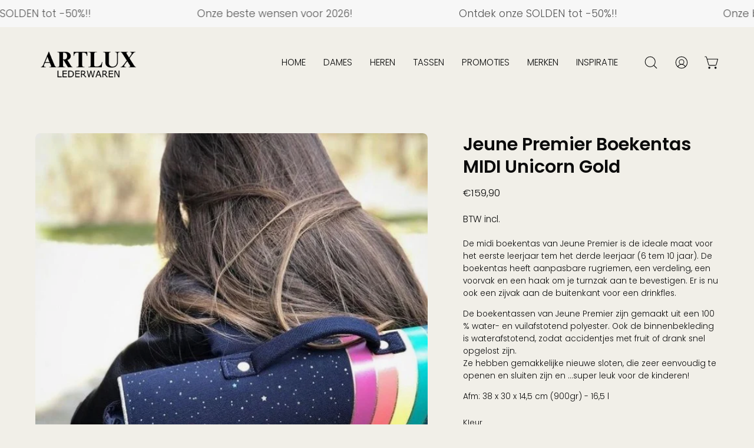

--- FILE ---
content_type: text/html; charset=utf-8
request_url: https://www.artlux.be/products/boekentas-midi-jeune-premier-unicorn-gold
body_size: 37164
content:
<!doctype html>
<html class="no-js no-touch" lang="nl">
<head>  <meta charset="utf-8">
  <meta http-equiv='X-UA-Compatible' content='IE=edge'>
  <meta name="viewport" content="width=device-width, height=device-height, initial-scale=1.0, minimum-scale=1.0">
  <link rel="canonical" href="https://www.artlux.be/products/boekentas-midi-jeune-premier-unicorn-gold" />
  <link rel="preconnect" href="https://cdn.shopify.com" crossorigin>
  <link rel="preconnect" href="https://fonts.shopify.com" crossorigin>
  <link rel="preconnect" href="https://monorail-edge.shopifysvc.com" crossorigin>

  <link href="//www.artlux.be/cdn/shop/t/16/assets/theme.css?v=39584121219453004441704981714" as="style" rel="preload">
  <link href="//www.artlux.be/cdn/shop/t/16/assets/lazysizes.min.js?v=111431644619468174291704981714" as="script" rel="preload">
  <link href="//www.artlux.be/cdn/shop/t/16/assets/vendor.js?v=113463091481672235871704981714" as="script" rel="preload">
  <link href="//www.artlux.be/cdn/shop/t/16/assets/theme.js?v=163372654196382912331704981714" as="script" rel="preload">

  <link rel="preload" as="image" href="//www.artlux.be/cdn/shop/t/16/assets/loading.svg?v=91665432863842511931704981714"><style data-shopify>:root { --loader-image-size: 150px; }:root { --loader-image-size: 320px; }html:not(.is-loading) .loading-overlay { opacity: 0; visibility: hidden; pointer-events: none; }
    .loading-overlay { position: fixed; top: 0; left: 0; z-index: 99999; width: 100vw; height: 100vh; display: flex; align-items: center; justify-content: center; background: var(--bg); transition: opacity 0.3s ease-out, visibility 0s linear 0.3s; }
    .loading-overlay .loader__image--fallback { width: 320px; height: 100%; background: var(--loader-image) no-repeat center center/contain; }
    .loader__image__holder { position: absolute; top: 0; left: 0; width: 100%; height: 100%; font-size: 0; display: flex; align-items: center; justify-content: center; animation: pulse-loading 2s infinite ease-in-out; }
    .loader__image { max-width: 150px; height: auto; object-fit: contain; }</style><script>
    const loadingAppearance = "once";
    const loaded = sessionStorage.getItem('loaded');

    if (loadingAppearance === 'once') {
      if (loaded === null) {
        sessionStorage.setItem('loaded', true);
        document.documentElement.classList.add('is-loading');
      }
    } else {
      document.documentElement.classList.add('is-loading');
    }
  </script><link rel="shortcut icon" href="//www.artlux.be/cdn/shop/files/Ontwerp_zonder_titel_1_32x32.png?v=1739809388" type="image/png" />
  <title>Jeune Premier Boekentas MIDI Unicorn Gold &ndash; Artlux Lederwaren</title><meta name="description" content="De midi boekentas van Jeune Premier is de ideale maat voor het eerste leerjaar tem het derde leerjaar (6 tem 10 jaar). De boekentas heeft aanpasbare rugriemen, een verdeling, een voorvak en een haak om je turnzak aan te bevestigen. Er is nu ook een zijvak aan de buitenkant voor een drinkfles. De boekentassen van Jeune "><link rel="preload" as="font" href="//www.artlux.be/cdn/fonts/poppins/poppins_n3.05f58335c3209cce17da4f1f1ab324ebe2982441.woff2" type="font/woff2" crossorigin><link rel="preload" as="font" href="//www.artlux.be/cdn/fonts/poppins/poppins_n6.aa29d4918bc243723d56b59572e18228ed0786f6.woff2" type="font/woff2" crossorigin>

<meta property="og:site_name" content="Artlux Lederwaren">
<meta property="og:url" content="https://www.artlux.be/products/boekentas-midi-jeune-premier-unicorn-gold">
<meta property="og:title" content="Jeune Premier Boekentas MIDI Unicorn Gold">
<meta property="og:type" content="product">
<meta property="og:description" content="De midi boekentas van Jeune Premier is de ideale maat voor het eerste leerjaar tem het derde leerjaar (6 tem 10 jaar). De boekentas heeft aanpasbare rugriemen, een verdeling, een voorvak en een haak om je turnzak aan te bevestigen. Er is nu ook een zijvak aan de buitenkant voor een drinkfles. De boekentassen van Jeune "><meta property="og:image" content="http://www.artlux.be/cdn/shop/products/Unicorngold1W.jpg?v=1619176937">
  <meta property="og:image:secure_url" content="https://www.artlux.be/cdn/shop/products/Unicorngold1W.jpg?v=1619176937">
  <meta property="og:image:width" content="600">
  <meta property="og:image:height" content="601"><meta property="og:price:amount" content="159,90">
  <meta property="og:price:currency" content="EUR"><meta name="twitter:card" content="summary_large_image">
<meta name="twitter:title" content="Jeune Premier Boekentas MIDI Unicorn Gold">
<meta name="twitter:description" content="De midi boekentas van Jeune Premier is de ideale maat voor het eerste leerjaar tem het derde leerjaar (6 tem 10 jaar). De boekentas heeft aanpasbare rugriemen, een verdeling, een voorvak en een haak om je turnzak aan te bevestigen. Er is nu ook een zijvak aan de buitenkant voor een drinkfles. De boekentassen van Jeune "><style data-shopify>@font-face {
  font-family: Poppins;
  font-weight: 600;
  font-style: normal;
  font-display: swap;
  src: url("//www.artlux.be/cdn/fonts/poppins/poppins_n6.aa29d4918bc243723d56b59572e18228ed0786f6.woff2") format("woff2"),
       url("//www.artlux.be/cdn/fonts/poppins/poppins_n6.5f815d845fe073750885d5b7e619ee00e8111208.woff") format("woff");
}

@font-face {
  font-family: Poppins;
  font-weight: 300;
  font-style: normal;
  font-display: swap;
  src: url("//www.artlux.be/cdn/fonts/poppins/poppins_n3.05f58335c3209cce17da4f1f1ab324ebe2982441.woff2") format("woff2"),
       url("//www.artlux.be/cdn/fonts/poppins/poppins_n3.6971368e1f131d2c8ff8e3a44a36b577fdda3ff5.woff") format("woff");
}



  @font-face {
  font-family: Poppins;
  font-weight: 700;
  font-style: normal;
  font-display: swap;
  src: url("//www.artlux.be/cdn/fonts/poppins/poppins_n7.56758dcf284489feb014a026f3727f2f20a54626.woff2") format("woff2"),
       url("//www.artlux.be/cdn/fonts/poppins/poppins_n7.f34f55d9b3d3205d2cd6f64955ff4b36f0cfd8da.woff") format("woff");
}




  @font-face {
  font-family: Poppins;
  font-weight: 400;
  font-style: normal;
  font-display: swap;
  src: url("//www.artlux.be/cdn/fonts/poppins/poppins_n4.0ba78fa5af9b0e1a374041b3ceaadf0a43b41362.woff2") format("woff2"),
       url("//www.artlux.be/cdn/fonts/poppins/poppins_n4.214741a72ff2596839fc9760ee7a770386cf16ca.woff") format("woff");
}




  @font-face {
  font-family: Poppins;
  font-weight: 900;
  font-style: normal;
  font-display: swap;
  src: url("//www.artlux.be/cdn/fonts/poppins/poppins_n9.eb6b9ef01b62e777a960bfd02fc9fb4918cd3eab.woff2") format("woff2"),
       url("//www.artlux.be/cdn/fonts/poppins/poppins_n9.6501a5bd018e348b6d5d6e8c335f9e7d32a80c36.woff") format("woff");
}




  @font-face {
  font-family: Poppins;
  font-weight: 100;
  font-style: normal;
  font-display: swap;
  src: url("//www.artlux.be/cdn/fonts/poppins/poppins_n1.91f1f2f2f3840810961af59e3a012dcc97d8ef59.woff2") format("woff2"),
       url("//www.artlux.be/cdn/fonts/poppins/poppins_n1.58d050ae3fe39914ce84b159a8c37ae874d01bfc.woff") format("woff");
}




  @font-face {
  font-family: Poppins;
  font-weight: 400;
  font-style: normal;
  font-display: swap;
  src: url("//www.artlux.be/cdn/fonts/poppins/poppins_n4.0ba78fa5af9b0e1a374041b3ceaadf0a43b41362.woff2") format("woff2"),
       url("//www.artlux.be/cdn/fonts/poppins/poppins_n4.214741a72ff2596839fc9760ee7a770386cf16ca.woff") format("woff");
}




  @font-face {
  font-family: Poppins;
  font-weight: 300;
  font-style: italic;
  font-display: swap;
  src: url("//www.artlux.be/cdn/fonts/poppins/poppins_i3.8536b4423050219f608e17f134fe9ea3b01ed890.woff2") format("woff2"),
       url("//www.artlux.be/cdn/fonts/poppins/poppins_i3.0f4433ada196bcabf726ed78f8e37e0995762f7f.woff") format("woff");
}




  @font-face {
  font-family: Poppins;
  font-weight: 700;
  font-style: italic;
  font-display: swap;
  src: url("//www.artlux.be/cdn/fonts/poppins/poppins_i7.42fd71da11e9d101e1e6c7932199f925f9eea42d.woff2") format("woff2"),
       url("//www.artlux.be/cdn/fonts/poppins/poppins_i7.ec8499dbd7616004e21155106d13837fff4cf556.woff") format("woff");
}


:root {--COLOR-PRIMARY-OPPOSITE: #ffffff;
  --COLOR-PRIMARY-OPPOSITE-ALPHA-20: rgba(255, 255, 255, 0.2);
  --COLOR-PRIMARY-LIGHTEN-DARKEN-ALPHA-20: rgba(51, 215, 142, 0.2);
  --COLOR-PRIMARY-LIGHTEN-DARKEN-ALPHA-30: rgba(51, 215, 142, 0.3);

  --PRIMARY-BUTTONS-COLOR-BG: #23b473;
  --PRIMARY-BUTTONS-COLOR-TEXT: #ffffff;
  --PRIMARY-BUTTONS-COLOR-BORDER: #23b473;

  --PRIMARY-BUTTONS-COLOR-LIGHTEN-DARKEN: #33d78e;

  --PRIMARY-BUTTONS-COLOR-ALPHA-05: rgba(35, 180, 115, 0.05);
  --PRIMARY-BUTTONS-COLOR-ALPHA-10: rgba(35, 180, 115, 0.1);
  --PRIMARY-BUTTONS-COLOR-ALPHA-50: rgba(35, 180, 115, 0.5);--COLOR-SECONDARY-OPPOSITE: #000000;
  --COLOR-SECONDARY-OPPOSITE-ALPHA-20: rgba(0, 0, 0, 0.2);
  --COLOR-SECONDARY-LIGHTEN-DARKEN-ALPHA-20: rgba(230, 230, 230, 0.2);
  --COLOR-SECONDARY-LIGHTEN-DARKEN-ALPHA-30: rgba(230, 230, 230, 0.3);

  --SECONDARY-BUTTONS-COLOR-BG: #ffffff;
  --SECONDARY-BUTTONS-COLOR-TEXT: #000000;
  --SECONDARY-BUTTONS-COLOR-BORDER: #ffffff;

  --SECONDARY-BUTTONS-COLOR-ALPHA-05: rgba(255, 255, 255, 0.05);
  --SECONDARY-BUTTONS-COLOR-ALPHA-10: rgba(255, 255, 255, 0.1);
  --SECONDARY-BUTTONS-COLOR-ALPHA-50: rgba(255, 255, 255, 0.5);--OUTLINE-BUTTONS-PRIMARY-BG: transparent;
  --OUTLINE-BUTTONS-PRIMARY-TEXT: #23b473;
  --OUTLINE-BUTTONS-PRIMARY-BORDER: #23b473;
  --OUTLINE-BUTTONS-PRIMARY-BG-HOVER: rgba(51, 215, 142, 0.2);

  --OUTLINE-BUTTONS-SECONDARY-BG: transparent;
  --OUTLINE-BUTTONS-SECONDARY-TEXT: #ffffff;
  --OUTLINE-BUTTONS-SECONDARY-BORDER: #ffffff;
  --OUTLINE-BUTTONS-SECONDARY-BG-HOVER: rgba(230, 230, 230, 0.2);

  --OUTLINE-BUTTONS-WHITE-BG: transparent;
  --OUTLINE-BUTTONS-WHITE-TEXT: #ffffff;
  --OUTLINE-BUTTONS-WHITE-BORDER: #ffffff;

  --OUTLINE-BUTTONS-BLACK-BG: transparent;
  --OUTLINE-BUTTONS-BLACK-TEXT: #000000;
  --OUTLINE-BUTTONS-BLACK-BORDER: #000000;--OUTLINE-SOLID-BUTTONS-PRIMARY-BG: #23b473;
  --OUTLINE-SOLID-BUTTONS-PRIMARY-TEXT: #ffffff;
  --OUTLINE-SOLID-BUTTONS-PRIMARY-BORDER: #ffffff;
  --OUTLINE-SOLID-BUTTONS-PRIMARY-BG-HOVER: rgba(255, 255, 255, 0.2);

  --OUTLINE-SOLID-BUTTONS-SECONDARY-BG: #ffffff;
  --OUTLINE-SOLID-BUTTONS-SECONDARY-TEXT: #000000;
  --OUTLINE-SOLID-BUTTONS-SECONDARY-BORDER: #000000;
  --OUTLINE-SOLID-BUTTONS-SECONDARY-BG-HOVER: rgba(0, 0, 0, 0.2);

  --OUTLINE-SOLID-BUTTONS-WHITE-BG: #ffffff;
  --OUTLINE-SOLID-BUTTONS-WHITE-TEXT: #000000;
  --OUTLINE-SOLID-BUTTONS-WHITE-BORDER: #000000;

  --OUTLINE-SOLID-BUTTONS-BLACK-BG: #000000;
  --OUTLINE-SOLID-BUTTONS-BLACK-TEXT: #ffffff;
  --OUTLINE-SOLID-BUTTONS-BLACK-BORDER: #ffffff;--COLOR-HEADING: #0b0b0b;
  --COLOR-TEXT: #0b0b0b;
  --COLOR-TEXT-DARKEN: #000000;
  --COLOR-TEXT-LIGHTEN: #3e3e3e;
  --COLOR-TEXT-ALPHA-5: rgba(11, 11, 11, 0.05);
  --COLOR-TEXT-ALPHA-8: rgba(11, 11, 11, 0.08);
  --COLOR-TEXT-ALPHA-10: rgba(11, 11, 11, 0.1);
  --COLOR-TEXT-ALPHA-15: rgba(11, 11, 11, 0.15);
  --COLOR-TEXT-ALPHA-20: rgba(11, 11, 11, 0.2);
  --COLOR-TEXT-ALPHA-25: rgba(11, 11, 11, 0.25);
  --COLOR-TEXT-ALPHA-50: rgba(11, 11, 11, 0.5);
  --COLOR-TEXT-ALPHA-60: rgba(11, 11, 11, 0.6);
  --COLOR-TEXT-ALPHA-85: rgba(11, 11, 11, 0.85);

  --COLOR-BG: #f1efe8;
  --COLOR-BG-ALPHA-25: rgba(241, 239, 232, 0.25);
  --COLOR-BG-ALPHA-35: rgba(241, 239, 232, 0.35);
  --COLOR-BG-ALPHA-60: rgba(241, 239, 232, 0.6);
  --COLOR-BG-ALPHA-65: rgba(241, 239, 232, 0.65);
  --COLOR-BG-ALPHA-85: rgba(241, 239, 232, 0.85);
  --COLOR-BG-OVERLAY: rgba(241, 239, 232, 0.75);
  --COLOR-BG-DARKEN: #ded9c8;
  --COLOR-BG-LIGHTEN-DARKEN: #ded9c8;
  --COLOR-BG-LIGHTEN-DARKEN-2: #cbc3a8;
  --COLOR-BG-LIGHTEN-DARKEN-3: #b8ad88;
  --COLOR-BG-LIGHTEN-DARKEN-4: #a59768;
  --COLOR-BG-LIGHTEN-DARKEN-CONTRAST: #b7ad89;
  --COLOR-BG-LIGHTEN-DARKEN-CONTRAST-2: #a49769;
  --COLOR-BG-LIGHTEN-DARKEN-CONTRAST-3: #887c52;
  --COLOR-BG-LIGHTEN-DARKEN-CONTRAST-4: #685f3f;

  --COLOR-BG-SECONDARY: #f1efe8;
  --COLOR-BG-SECONDARY-LIGHTEN-DARKEN: #ded9c8;
  --COLOR-BG-SECONDARY-LIGHTEN-DARKEN-CONTRAST: #887c52;

  --COLOR-BG-ACCENT: #f1efe8;
  --COLOR-BG-ACCENT-LIGHTEN: #ffffff;

  --COLOR-INPUT-BG: #f1efe8;

  --COLOR-ACCENT: #cc9a1b;
  --COLOR-ACCENT-TEXT: #fff;

  --COLOR-BORDER: #d3d3d3;
  --COLOR-BORDER-ALPHA-15: rgba(211, 211, 211, 0.15);
  --COLOR-BORDER-ALPHA-30: rgba(211, 211, 211, 0.3);
  --COLOR-BORDER-ALPHA-50: rgba(211, 211, 211, 0.5);
  --COLOR-BORDER-ALPHA-65: rgba(211, 211, 211, 0.65);
  --COLOR-BORDER-LIGHTEN-DARKEN: #868686;
  --COLOR-BORDER-HAIRLINE: #ebe8de;

  --COLOR-SALE-BG: #ff6d6d;
  --COLOR-SALE-TEXT: #ffffff;
  --COLOR-CUSTOM-BG: #23b473;
  --COLOR-CUSTOM-TEXT: #ffffff;
  --COLOR-SOLD-BG: #d3d3d3;
  --COLOR-SOLD-TEXT: #0B0B0B;
  --COLOR-SAVING-BG: #ff6d6d;
  --COLOR-SAVING-TEXT: #ffffff;

  --COLOR-WHITE-BLACK: fff;
  --COLOR-BLACK-WHITE: #000;--COLOR-DISABLED-GREY: rgba(11, 11, 11, 0.05);
  --COLOR-DISABLED-GREY-DARKEN: rgba(11, 11, 11, 0.45);
  --COLOR-ERROR: #D02E2E;
  --COLOR-ERROR-BG: #f3cbcb;
  --COLOR-SUCCESS: #56AD6A;
  --COLOR-SUCCESS-BG: #ECFEF0;
  --COLOR-WARN: #ECBD5E;
  --COLOR-TRANSPARENT: rgba(255, 255, 255, 0);

  --COLOR-WHITE: #ffffff;
  --COLOR-WHITE-DARKEN: #f2f2f2;
  --COLOR-WHITE-ALPHA-10: rgba(255, 255, 255, 0.1);
  --COLOR-WHITE-ALPHA-20: rgba(255, 255, 255, 0.2);
  --COLOR-WHITE-ALPHA-25: rgba(255, 255, 255, 0.25);
  --COLOR-WHITE-ALPHA-50: rgba(255, 255, 255, 0.5);
  --COLOR-WHITE-ALPHA-60: rgba(255, 255, 255, 0.6);
  --COLOR-BLACK: #000000;
  --COLOR-BLACK-LIGHTEN: #1a1a1a;
  --COLOR-BLACK-ALPHA-10: rgba(0, 0, 0, 0.1);
  --COLOR-BLACK-ALPHA-20: rgba(0, 0, 0, 0.2);
  --COLOR-BLACK-ALPHA-25: rgba(0, 0, 0, 0.25);
  --COLOR-BLACK-ALPHA-50: rgba(0, 0, 0, 0.5);
  --COLOR-BLACK-ALPHA-60: rgba(0, 0, 0, 0.6);--FONT-STACK-BODY: Poppins, sans-serif;
  --FONT-STYLE-BODY: normal;
  --FONT-STYLE-BODY-ITALIC: italic;
  --FONT-ADJUST-BODY: 0.95;

  --FONT-WEIGHT-BODY: 300;
  --FONT-WEIGHT-BODY-LIGHT: 100;
  --FONT-WEIGHT-BODY-MEDIUM: 400;
  --FONT-WEIGHT-BODY-BOLD: 400;

  --FONT-STACK-HEADING: Poppins, sans-serif;
  --FONT-STYLE-HEADING: normal;
  --FONT-STYLE-HEADING-ITALIC: italic;
  --FONT-ADJUST-HEADING: 0.95;

  --FONT-WEIGHT-HEADING: 600;
  --FONT-WEIGHT-HEADING-LIGHT: 400;
  --FONT-WEIGHT-HEADING-MEDIUM: 900;
  --FONT-WEIGHT-HEADING-BOLD: 700;

  --FONT-STACK-NAV: Poppins, sans-serif;
  --FONT-STYLE-NAV: normal;
  --FONT-STYLE-NAV-ITALIC: italic;
  --FONT-ADJUST-NAV: 0.95;

  --FONT-WEIGHT-NAV: 300;
  --FONT-WEIGHT-NAV-LIGHT: 100;
  --FONT-WEIGHT-NAV-MEDIUM: 400;
  --FONT-WEIGHT-NAV-BOLD: 400;

  --FONT-STACK-BUTTON: Poppins, sans-serif;
  --FONT-STYLE-BUTTON: normal;
  --FONT-STYLE-BUTTON-ITALIC: italic;
  --FONT-ADJUST-BUTTON: 0.75;

  --FONT-WEIGHT-BUTTON: 300;
  --FONT-WEIGHT-BUTTON-MEDIUM: 400;
  --FONT-WEIGHT-BUTTON-BOLD: 400;

  --FONT-STACK-SUBHEADING: Poppins, sans-serif;
  --FONT-STYLE-SUBHEADING: normal;
  --FONT-STYLE-SUBHEADING-ITALIC: italic;
  --FONT-ADJUST-SUBHEADING: 0.75;

  --FONT-WEIGHT-SUBHEADING: 600;
  --FONT-WEIGHT-SUBHEADING-LIGHT: 400;
  --FONT-WEIGHT-SUBHEADING-MEDIUM: 900;
  --FONT-WEIGHT-SUBHEADING-BOLD: 700;

  
    --FONT-WEIGHT-SUBHEADING: var(--FONT-WEIGHT-SUBHEADING-BOLD);
  

  --LETTER-SPACING-NAV: 0.0em;
  --LETTER-SPACING-SUBHEADING: 0.1em;
  --LETTER-SPACING-BUTTON: 0.05em;

  --BUTTON-TEXT-CAPS: uppercase;
  --SUBHEADING-TEXT-CAPS: none;--FONT-SIZE-INPUT: 1rem;--RADIUS: 0px;
  --RADIUS-SMALL: 0px;
  --RADIUS-TINY: 0px;
  --RADIUS-BADGE: 0px;
  --RADIUS-CHECKBOX: 0px;
  --RADIUS-TEXTAREA: 0px;--PRODUCT-MEDIA-PADDING-TOP: 130.0%;--BORDER-WIDTH: 1px;--STROKE-WIDTH: 12px;--SITE-WIDTH: 1440px;
  --SITE-WIDTH-NARROW: 840px;--COLOR-UPSELLS-BG: #d3d3d3;
  --COLOR-UPSELLS-TEXT: #0B0B0B;
  --COLOR-UPSELLS-TEXT-LIGHTEN: #3e3e3e;
  --COLOR-UPSELLS-DISABLED-GREY-DARKEN: rgba(11, 11, 11, 0.45);
  --UPSELLS-HEIGHT: 130px;
  --UPSELLS-IMAGE-WIDTH: 30%;--ICON-ARROW-RIGHT: url( "//www.artlux.be/cdn/shop/t/16/assets/icon-chevron-right.svg?v=115618353204357621731704981714" );--loading-svg: url( "//www.artlux.be/cdn/shop/t/16/assets/loading.svg?v=91665432863842511931704981714" );
  --icon-check: url( "//www.artlux.be/cdn/shop/t/16/assets/icon-check.svg?v=175316081881880408121704981714" );
  --icon-check-swatch: url( "//www.artlux.be/cdn/shop/t/16/assets/icon-check-swatch.svg?v=131897745589030387781704981714" );
  --icon-zoom-in: url( "//www.artlux.be/cdn/shop/t/16/assets/icon-zoom-in.svg?v=157433013461716915331704981714" );
  --icon-zoom-out: url( "//www.artlux.be/cdn/shop/t/16/assets/icon-zoom-out.svg?v=164909107869959372931704981714" );--collection-sticky-bar-height: 0px;
  --collection-image-padding-top: 60%;

  --drawer-width: 400px;
  --drawer-transition: transform 0.4s cubic-bezier(0.46, 0.01, 0.32, 1);--gutter: 60px;
  --gutter-mobile: 20px;
  --grid-gutter: 20px;
  --grid-gutter-mobile: 35px;--inner: 20px;
  --inner-tablet: 18px;
  --inner-mobile: 16px;--grid: repeat(4, minmax(0, 1fr));
  --grid-tablet: repeat(3, minmax(0, 1fr));
  --grid-mobile: repeat(2, minmax(0, 1fr));
  --megamenu-grid: repeat(4, minmax(0, 1fr));
  --grid-row: 1 / span 4;--scrollbar-width: 0px;--overlay: #000;
  --overlay-opacity: 1;--swatch-width: 38px;
  --swatch-height: 20px;
  --swatch-size: 32px;
  --swatch-size-mobile: 30px;

  
  --move-offset: 20px;

  
  --autoplay-speed: 2200ms;

  

    --filter-bg: 1.0;--product-filter-bg: .97;
  }</style><link href="//www.artlux.be/cdn/shop/t/16/assets/theme.css?v=39584121219453004441704981714" rel="stylesheet" type="text/css" media="all" /><script type="text/javascript">
    if (window.MSInputMethodContext && document.documentMode) {
      var scripts = document.getElementsByTagName('script')[0];
      var polyfill = document.createElement("script");
      polyfill.defer = true;
      polyfill.src = "//www.artlux.be/cdn/shop/t/16/assets/ie11.js?v=164037955086922138091704981714";

      scripts.parentNode.insertBefore(polyfill, scripts);

      document.documentElement.classList.add('ie11');
    } else {
      document.documentElement.className = document.documentElement.className.replace('no-js', 'js');
    }

    document.addEventListener('lazyloaded', (e) => {
      const lazyImage = e.target.parentNode;
      if (lazyImage.classList.contains('lazy-image')) {
        // Wait for the fade in images animation to complete
        setTimeout(() => {
          lazyImage.style.backgroundImage = 'none';
        }, 500);
      }
    });

    let root = '/';
    if (root[root.length - 1] !== '/') {
      root = `${root}/`;
    }

    window.theme = {
      routes: {
        root: root,
        cart_url: "\/cart",
        cart_add_url: "\/cart\/add",
        cart_change_url: "\/cart\/change",
        shop_url: "https:\/\/www.artlux.be",
        searchUrl: '/search',
        predictiveSearchUrl: '/search/suggest',
        product_recommendations_url: "\/recommendations\/products"
      },
      assets: {
        photoswipe: '//www.artlux.be/cdn/shop/t/16/assets/photoswipe.js?v=162613001030112971491704981714',
        smoothscroll: '//www.artlux.be/cdn/shop/t/16/assets/smoothscroll.js?v=37906625415260927261704981714',
        no_image: "//www.artlux.be/cdn/shopifycloud/storefront/assets/no-image-2048-a2addb12_1024x.gif",
        swatches: '//www.artlux.be/cdn/shop/t/16/assets/swatches.json?v=108341084980828767351704981714',
        base: "//www.artlux.be/cdn/shop/t/16/assets/"
      },
      strings: {
        add_to_cart: "Voeg toe aan winkelwagen",
        cart_acceptance_error: "Gelieve akkoord te gaan met onze algemene voorwaarden.",
        cart_empty: "Uw winkelwagen is momenteel leeg.",
        cart_price: "Prijs",
        cart_quantity: "Hoeveelheid",
        cart_items_one: "{{count}} item",
        cart_items_many: "{{count}} items",
        cart_title: "Winkelwagen",
        cart_total: "Totaal",
        continue_shopping: "Doorgaan met winkelen",
        free: "Gratis",
        limit_error: "Sorry, blijkbaar hebben we niet genoeg stuks in voorraad.",
        preorder: "Reservering",
        remove: "Verwijder",
        sale_badge_text: "Promotie",
        saving_badge: "",
        saving_up_to_badge: "",
        sold_out: "Sorry te laat ;-)",
        subscription: "Inschrijven",
        unavailable: "Niet beschikbaar",
        unit_price_label: "Eenheidsprijs",
        unit_price_separator: "per",
        zero_qty_error: "De hoeveelheid moet groter dan 0 zijn.",
        delete_confirm: "Ben je zeker dat je dit adres wilt verwijderen?",
        newsletter_product_availability: "Ik wil dit graag bestellen. Bezorg mij meer info."
      },
      icons: {
        plus: '<svg aria-hidden="true" focusable="false" role="presentation" class="icon icon-toggle-plus" viewBox="0 0 192 192"><path d="M30 96h132M96 30v132" stroke="currentColor" stroke-linecap="round" stroke-linejoin="round"/></svg>',
        minus: '<svg aria-hidden="true" focusable="false" role="presentation" class="icon icon-toggle-minus" viewBox="0 0 192 192"><path d="M30 96h132" stroke="currentColor" stroke-linecap="round" stroke-linejoin="round"/></svg>',
        close: '<svg aria-hidden="true" focusable="false" role="presentation" class="icon icon-close" viewBox="0 0 192 192"><path d="M150 42 42 150M150 150 42 42" stroke="currentColor" stroke-linecap="round" stroke-linejoin="round"/></svg>'
      },
      settings: {
        animations: true,
        cartType: "drawer",
        enableAcceptTerms: true,
        enableInfinityScroll: false,
        enablePaymentButton: false,
        gridImageSize: "cover",
        gridImageAspectRatio: 1.3,
        mobileMenuBehaviour: "link",
        productGridHover: "image",
        savingBadgeType: "percentage",
        showSaleBadge: true,
        showSoldBadge: true,
        showSavingBadge: true,
        quickBuy: "none",
        suggestArticles: false,
        suggestCollections: true,
        suggestProducts: true,
        suggestPages: false,
        suggestionsResultsLimit: 10,
        currency_code_enable: false,
        hideInventoryCount: true,
        enableColorSwatchesCollection: false,
      },
      sizes: {
        mobile: 480,
        small: 768,
        large: 1024,
        widescreen: 1440
      },
      moneyFormat: "€{{amount_with_comma_separator}}",
      moneyWithCurrencyFormat: "€{{amount_with_comma_separator}} EUR",
      subtotal: 0,
      info: {
        name: 'Palo Alto'
      },
      version: '5.3.0'
    };
    window.lazySizesConfig = window.lazySizesConfig || {};
    window.lazySizesConfig.preloadAfterLoad = true;
    window.PaloAlto = window.PaloAlto || {};
    window.slate = window.slate || {};
    window.isHeaderTransparent = false;
    window.stickyHeaderHeight = 60;
    window.lastWindowWidth = window.innerWidth || document.documentElement.clientWidth;

    if (window.performance) {
      window.performance.mark('init');
    } else {
      window.fastNetworkAndCPU = false;
    }
  </script>
  <script src="//www.artlux.be/cdn/shop/t/16/assets/lazysizes.min.js?v=111431644619468174291704981714" async="async"></script><script src="//www.artlux.be/cdn/shop/t/16/assets/vendor.js?v=113463091481672235871704981714" defer="defer"></script>
  <script src="//www.artlux.be/cdn/shop/t/16/assets/theme.js?v=163372654196382912331704981714" defer="defer"></script><script>window.performance && window.performance.mark && window.performance.mark('shopify.content_for_header.start');</script><meta name="google-site-verification" content="HA5DKnBwtZuulHMwGPT1kRL66S-IHVtVLVbJ0JUeJj0">
<meta id="shopify-digital-wallet" name="shopify-digital-wallet" content="/25787793457/digital_wallets/dialog">
<meta name="shopify-checkout-api-token" content="cb689c52d31e52ee530ab668ddf01299">
<link rel="alternate" type="application/json+oembed" href="https://www.artlux.be/products/boekentas-midi-jeune-premier-unicorn-gold.oembed">
<script async="async" src="/checkouts/internal/preloads.js?locale=nl-BE"></script>
<script id="apple-pay-shop-capabilities" type="application/json">{"shopId":25787793457,"countryCode":"BE","currencyCode":"EUR","merchantCapabilities":["supports3DS"],"merchantId":"gid:\/\/shopify\/Shop\/25787793457","merchantName":"Artlux Lederwaren","requiredBillingContactFields":["postalAddress","email","phone"],"requiredShippingContactFields":["postalAddress","email","phone"],"shippingType":"shipping","supportedNetworks":["visa","maestro","masterCard"],"total":{"type":"pending","label":"Artlux Lederwaren","amount":"1.00"},"shopifyPaymentsEnabled":true,"supportsSubscriptions":true}</script>
<script id="shopify-features" type="application/json">{"accessToken":"cb689c52d31e52ee530ab668ddf01299","betas":["rich-media-storefront-analytics"],"domain":"www.artlux.be","predictiveSearch":true,"shopId":25787793457,"locale":"nl"}</script>
<script>var Shopify = Shopify || {};
Shopify.shop = "artlux-lederwaren.myshopify.com";
Shopify.locale = "nl";
Shopify.currency = {"active":"EUR","rate":"1.0"};
Shopify.country = "BE";
Shopify.theme = {"name":"GRIT Digital (update 19\/01\/2024)","id":157069836619,"schema_name":"Palo Alto","schema_version":"5.3.0","theme_store_id":777,"role":"main"};
Shopify.theme.handle = "null";
Shopify.theme.style = {"id":null,"handle":null};
Shopify.cdnHost = "www.artlux.be/cdn";
Shopify.routes = Shopify.routes || {};
Shopify.routes.root = "/";</script>
<script type="module">!function(o){(o.Shopify=o.Shopify||{}).modules=!0}(window);</script>
<script>!function(o){function n(){var o=[];function n(){o.push(Array.prototype.slice.apply(arguments))}return n.q=o,n}var t=o.Shopify=o.Shopify||{};t.loadFeatures=n(),t.autoloadFeatures=n()}(window);</script>
<script id="shop-js-analytics" type="application/json">{"pageType":"product"}</script>
<script defer="defer" async type="module" src="//www.artlux.be/cdn/shopifycloud/shop-js/modules/v2/client.init-shop-cart-sync_BHF27ruw.nl.esm.js"></script>
<script defer="defer" async type="module" src="//www.artlux.be/cdn/shopifycloud/shop-js/modules/v2/chunk.common_Dwaf6e9K.esm.js"></script>
<script type="module">
  await import("//www.artlux.be/cdn/shopifycloud/shop-js/modules/v2/client.init-shop-cart-sync_BHF27ruw.nl.esm.js");
await import("//www.artlux.be/cdn/shopifycloud/shop-js/modules/v2/chunk.common_Dwaf6e9K.esm.js");

  window.Shopify.SignInWithShop?.initShopCartSync?.({"fedCMEnabled":true,"windoidEnabled":true});

</script>
<script>(function() {
  var isLoaded = false;
  function asyncLoad() {
    if (isLoaded) return;
    isLoaded = true;
    var urls = ["https:\/\/embed.tawk.to\/widget-script\/5ec553bf6f7d401ccbb86010\/default.js?shop=artlux-lederwaren.myshopify.com","https:\/\/chimpstatic.com\/mcjs-connected\/js\/users\/98eafe5e6611faa76aee001e2\/77d473eb433005e86f5daafbe.js?shop=artlux-lederwaren.myshopify.com"];
    for (var i = 0; i < urls.length; i++) {
      var s = document.createElement('script');
      s.type = 'text/javascript';
      s.async = true;
      s.src = urls[i];
      var x = document.getElementsByTagName('script')[0];
      x.parentNode.insertBefore(s, x);
    }
  };
  if(window.attachEvent) {
    window.attachEvent('onload', asyncLoad);
  } else {
    window.addEventListener('load', asyncLoad, false);
  }
})();</script>
<script id="__st">var __st={"a":25787793457,"offset":3600,"reqid":"22be5d73-b380-49fd-afab-4eeb548904bc-1768626008","pageurl":"www.artlux.be\/products\/boekentas-midi-jeune-premier-unicorn-gold","u":"055f4b247a26","p":"product","rtyp":"product","rid":4579608199217};</script>
<script>window.ShopifyPaypalV4VisibilityTracking = true;</script>
<script id="captcha-bootstrap">!function(){'use strict';const t='contact',e='account',n='new_comment',o=[[t,t],['blogs',n],['comments',n],[t,'customer']],c=[[e,'customer_login'],[e,'guest_login'],[e,'recover_customer_password'],[e,'create_customer']],r=t=>t.map((([t,e])=>`form[action*='/${t}']:not([data-nocaptcha='true']) input[name='form_type'][value='${e}']`)).join(','),a=t=>()=>t?[...document.querySelectorAll(t)].map((t=>t.form)):[];function s(){const t=[...o],e=r(t);return a(e)}const i='password',u='form_key',d=['recaptcha-v3-token','g-recaptcha-response','h-captcha-response',i],f=()=>{try{return window.sessionStorage}catch{return}},m='__shopify_v',_=t=>t.elements[u];function p(t,e,n=!1){try{const o=window.sessionStorage,c=JSON.parse(o.getItem(e)),{data:r}=function(t){const{data:e,action:n}=t;return t[m]||n?{data:e,action:n}:{data:t,action:n}}(c);for(const[e,n]of Object.entries(r))t.elements[e]&&(t.elements[e].value=n);n&&o.removeItem(e)}catch(o){console.error('form repopulation failed',{error:o})}}const l='form_type',E='cptcha';function T(t){t.dataset[E]=!0}const w=window,h=w.document,L='Shopify',v='ce_forms',y='captcha';let A=!1;((t,e)=>{const n=(g='f06e6c50-85a8-45c8-87d0-21a2b65856fe',I='https://cdn.shopify.com/shopifycloud/storefront-forms-hcaptcha/ce_storefront_forms_captcha_hcaptcha.v1.5.2.iife.js',D={infoText:'Beschermd door hCaptcha',privacyText:'Privacy',termsText:'Voorwaarden'},(t,e,n)=>{const o=w[L][v],c=o.bindForm;if(c)return c(t,g,e,D).then(n);var r;o.q.push([[t,g,e,D],n]),r=I,A||(h.body.append(Object.assign(h.createElement('script'),{id:'captcha-provider',async:!0,src:r})),A=!0)});var g,I,D;w[L]=w[L]||{},w[L][v]=w[L][v]||{},w[L][v].q=[],w[L][y]=w[L][y]||{},w[L][y].protect=function(t,e){n(t,void 0,e),T(t)},Object.freeze(w[L][y]),function(t,e,n,w,h,L){const[v,y,A,g]=function(t,e,n){const i=e?o:[],u=t?c:[],d=[...i,...u],f=r(d),m=r(i),_=r(d.filter((([t,e])=>n.includes(e))));return[a(f),a(m),a(_),s()]}(w,h,L),I=t=>{const e=t.target;return e instanceof HTMLFormElement?e:e&&e.form},D=t=>v().includes(t);t.addEventListener('submit',(t=>{const e=I(t);if(!e)return;const n=D(e)&&!e.dataset.hcaptchaBound&&!e.dataset.recaptchaBound,o=_(e),c=g().includes(e)&&(!o||!o.value);(n||c)&&t.preventDefault(),c&&!n&&(function(t){try{if(!f())return;!function(t){const e=f();if(!e)return;const n=_(t);if(!n)return;const o=n.value;o&&e.removeItem(o)}(t);const e=Array.from(Array(32),(()=>Math.random().toString(36)[2])).join('');!function(t,e){_(t)||t.append(Object.assign(document.createElement('input'),{type:'hidden',name:u})),t.elements[u].value=e}(t,e),function(t,e){const n=f();if(!n)return;const o=[...t.querySelectorAll(`input[type='${i}']`)].map((({name:t})=>t)),c=[...d,...o],r={};for(const[a,s]of new FormData(t).entries())c.includes(a)||(r[a]=s);n.setItem(e,JSON.stringify({[m]:1,action:t.action,data:r}))}(t,e)}catch(e){console.error('failed to persist form',e)}}(e),e.submit())}));const S=(t,e)=>{t&&!t.dataset[E]&&(n(t,e.some((e=>e===t))),T(t))};for(const o of['focusin','change'])t.addEventListener(o,(t=>{const e=I(t);D(e)&&S(e,y())}));const B=e.get('form_key'),M=e.get(l),P=B&&M;t.addEventListener('DOMContentLoaded',(()=>{const t=y();if(P)for(const e of t)e.elements[l].value===M&&p(e,B);[...new Set([...A(),...v().filter((t=>'true'===t.dataset.shopifyCaptcha))])].forEach((e=>S(e,t)))}))}(h,new URLSearchParams(w.location.search),n,t,e,['guest_login'])})(!0,!0)}();</script>
<script integrity="sha256-4kQ18oKyAcykRKYeNunJcIwy7WH5gtpwJnB7kiuLZ1E=" data-source-attribution="shopify.loadfeatures" defer="defer" src="//www.artlux.be/cdn/shopifycloud/storefront/assets/storefront/load_feature-a0a9edcb.js" crossorigin="anonymous"></script>
<script data-source-attribution="shopify.dynamic_checkout.dynamic.init">var Shopify=Shopify||{};Shopify.PaymentButton=Shopify.PaymentButton||{isStorefrontPortableWallets:!0,init:function(){window.Shopify.PaymentButton.init=function(){};var t=document.createElement("script");t.src="https://www.artlux.be/cdn/shopifycloud/portable-wallets/latest/portable-wallets.nl.js",t.type="module",document.head.appendChild(t)}};
</script>
<script data-source-attribution="shopify.dynamic_checkout.buyer_consent">
  function portableWalletsHideBuyerConsent(e){var t=document.getElementById("shopify-buyer-consent"),n=document.getElementById("shopify-subscription-policy-button");t&&n&&(t.classList.add("hidden"),t.setAttribute("aria-hidden","true"),n.removeEventListener("click",e))}function portableWalletsShowBuyerConsent(e){var t=document.getElementById("shopify-buyer-consent"),n=document.getElementById("shopify-subscription-policy-button");t&&n&&(t.classList.remove("hidden"),t.removeAttribute("aria-hidden"),n.addEventListener("click",e))}window.Shopify?.PaymentButton&&(window.Shopify.PaymentButton.hideBuyerConsent=portableWalletsHideBuyerConsent,window.Shopify.PaymentButton.showBuyerConsent=portableWalletsShowBuyerConsent);
</script>
<script data-source-attribution="shopify.dynamic_checkout.cart.bootstrap">document.addEventListener("DOMContentLoaded",(function(){function t(){return document.querySelector("shopify-accelerated-checkout-cart, shopify-accelerated-checkout")}if(t())Shopify.PaymentButton.init();else{new MutationObserver((function(e,n){t()&&(Shopify.PaymentButton.init(),n.disconnect())})).observe(document.body,{childList:!0,subtree:!0})}}));
</script>
<script id='scb4127' type='text/javascript' async='' src='https://www.artlux.be/cdn/shopifycloud/privacy-banner/storefront-banner.js'></script><link id="shopify-accelerated-checkout-styles" rel="stylesheet" media="screen" href="https://www.artlux.be/cdn/shopifycloud/portable-wallets/latest/accelerated-checkout-backwards-compat.css" crossorigin="anonymous">
<style id="shopify-accelerated-checkout-cart">
        #shopify-buyer-consent {
  margin-top: 1em;
  display: inline-block;
  width: 100%;
}

#shopify-buyer-consent.hidden {
  display: none;
}

#shopify-subscription-policy-button {
  background: none;
  border: none;
  padding: 0;
  text-decoration: underline;
  font-size: inherit;
  cursor: pointer;
}

#shopify-subscription-policy-button::before {
  box-shadow: none;
}

      </style>

<script>window.performance && window.performance.mark && window.performance.mark('shopify.content_for_header.end');</script>
<!-- BEGIN app block: shopify://apps/instant-section-page-builder/blocks/instant_core/927e19d9-4e68-41db-99c7-d8debdc1f80d -->
<script>
window.Instant = {
  initialized: true,
  initializedAppEmbed: true,
  initializedVersion: 'latest',
  swiperScriptUrl: 'https://cdn.shopify.com/extensions/019bc6a9-73b5-7215-ba7a-5c83a88c0b68/instant-shopify-66/assets/swiper-bundle.min.js'
};
</script>

<!-- END app block --><script src="https://cdn.shopify.com/extensions/019bc6a9-73b5-7215-ba7a-5c83a88c0b68/instant-shopify-66/assets/instant-core.min.js" type="text/javascript" defer="defer"></script>
<link href="https://monorail-edge.shopifysvc.com" rel="dns-prefetch">
<script>(function(){if ("sendBeacon" in navigator && "performance" in window) {try {var session_token_from_headers = performance.getEntriesByType('navigation')[0].serverTiming.find(x => x.name == '_s').description;} catch {var session_token_from_headers = undefined;}var session_cookie_matches = document.cookie.match(/_shopify_s=([^;]*)/);var session_token_from_cookie = session_cookie_matches && session_cookie_matches.length === 2 ? session_cookie_matches[1] : "";var session_token = session_token_from_headers || session_token_from_cookie || "";function handle_abandonment_event(e) {var entries = performance.getEntries().filter(function(entry) {return /monorail-edge.shopifysvc.com/.test(entry.name);});if (!window.abandonment_tracked && entries.length === 0) {window.abandonment_tracked = true;var currentMs = Date.now();var navigation_start = performance.timing.navigationStart;var payload = {shop_id: 25787793457,url: window.location.href,navigation_start,duration: currentMs - navigation_start,session_token,page_type: "product"};window.navigator.sendBeacon("https://monorail-edge.shopifysvc.com/v1/produce", JSON.stringify({schema_id: "online_store_buyer_site_abandonment/1.1",payload: payload,metadata: {event_created_at_ms: currentMs,event_sent_at_ms: currentMs}}));}}window.addEventListener('pagehide', handle_abandonment_event);}}());</script>
<script id="web-pixels-manager-setup">(function e(e,d,r,n,o){if(void 0===o&&(o={}),!Boolean(null===(a=null===(i=window.Shopify)||void 0===i?void 0:i.analytics)||void 0===a?void 0:a.replayQueue)){var i,a;window.Shopify=window.Shopify||{};var t=window.Shopify;t.analytics=t.analytics||{};var s=t.analytics;s.replayQueue=[],s.publish=function(e,d,r){return s.replayQueue.push([e,d,r]),!0};try{self.performance.mark("wpm:start")}catch(e){}var l=function(){var e={modern:/Edge?\/(1{2}[4-9]|1[2-9]\d|[2-9]\d{2}|\d{4,})\.\d+(\.\d+|)|Firefox\/(1{2}[4-9]|1[2-9]\d|[2-9]\d{2}|\d{4,})\.\d+(\.\d+|)|Chrom(ium|e)\/(9{2}|\d{3,})\.\d+(\.\d+|)|(Maci|X1{2}).+ Version\/(15\.\d+|(1[6-9]|[2-9]\d|\d{3,})\.\d+)([,.]\d+|)( \(\w+\)|)( Mobile\/\w+|) Safari\/|Chrome.+OPR\/(9{2}|\d{3,})\.\d+\.\d+|(CPU[ +]OS|iPhone[ +]OS|CPU[ +]iPhone|CPU IPhone OS|CPU iPad OS)[ +]+(15[._]\d+|(1[6-9]|[2-9]\d|\d{3,})[._]\d+)([._]\d+|)|Android:?[ /-](13[3-9]|1[4-9]\d|[2-9]\d{2}|\d{4,})(\.\d+|)(\.\d+|)|Android.+Firefox\/(13[5-9]|1[4-9]\d|[2-9]\d{2}|\d{4,})\.\d+(\.\d+|)|Android.+Chrom(ium|e)\/(13[3-9]|1[4-9]\d|[2-9]\d{2}|\d{4,})\.\d+(\.\d+|)|SamsungBrowser\/([2-9]\d|\d{3,})\.\d+/,legacy:/Edge?\/(1[6-9]|[2-9]\d|\d{3,})\.\d+(\.\d+|)|Firefox\/(5[4-9]|[6-9]\d|\d{3,})\.\d+(\.\d+|)|Chrom(ium|e)\/(5[1-9]|[6-9]\d|\d{3,})\.\d+(\.\d+|)([\d.]+$|.*Safari\/(?![\d.]+ Edge\/[\d.]+$))|(Maci|X1{2}).+ Version\/(10\.\d+|(1[1-9]|[2-9]\d|\d{3,})\.\d+)([,.]\d+|)( \(\w+\)|)( Mobile\/\w+|) Safari\/|Chrome.+OPR\/(3[89]|[4-9]\d|\d{3,})\.\d+\.\d+|(CPU[ +]OS|iPhone[ +]OS|CPU[ +]iPhone|CPU IPhone OS|CPU iPad OS)[ +]+(10[._]\d+|(1[1-9]|[2-9]\d|\d{3,})[._]\d+)([._]\d+|)|Android:?[ /-](13[3-9]|1[4-9]\d|[2-9]\d{2}|\d{4,})(\.\d+|)(\.\d+|)|Mobile Safari.+OPR\/([89]\d|\d{3,})\.\d+\.\d+|Android.+Firefox\/(13[5-9]|1[4-9]\d|[2-9]\d{2}|\d{4,})\.\d+(\.\d+|)|Android.+Chrom(ium|e)\/(13[3-9]|1[4-9]\d|[2-9]\d{2}|\d{4,})\.\d+(\.\d+|)|Android.+(UC? ?Browser|UCWEB|U3)[ /]?(15\.([5-9]|\d{2,})|(1[6-9]|[2-9]\d|\d{3,})\.\d+)\.\d+|SamsungBrowser\/(5\.\d+|([6-9]|\d{2,})\.\d+)|Android.+MQ{2}Browser\/(14(\.(9|\d{2,})|)|(1[5-9]|[2-9]\d|\d{3,})(\.\d+|))(\.\d+|)|K[Aa][Ii]OS\/(3\.\d+|([4-9]|\d{2,})\.\d+)(\.\d+|)/},d=e.modern,r=e.legacy,n=navigator.userAgent;return n.match(d)?"modern":n.match(r)?"legacy":"unknown"}(),u="modern"===l?"modern":"legacy",c=(null!=n?n:{modern:"",legacy:""})[u],f=function(e){return[e.baseUrl,"/wpm","/b",e.hashVersion,"modern"===e.buildTarget?"m":"l",".js"].join("")}({baseUrl:d,hashVersion:r,buildTarget:u}),m=function(e){var d=e.version,r=e.bundleTarget,n=e.surface,o=e.pageUrl,i=e.monorailEndpoint;return{emit:function(e){var a=e.status,t=e.errorMsg,s=(new Date).getTime(),l=JSON.stringify({metadata:{event_sent_at_ms:s},events:[{schema_id:"web_pixels_manager_load/3.1",payload:{version:d,bundle_target:r,page_url:o,status:a,surface:n,error_msg:t},metadata:{event_created_at_ms:s}}]});if(!i)return console&&console.warn&&console.warn("[Web Pixels Manager] No Monorail endpoint provided, skipping logging."),!1;try{return self.navigator.sendBeacon.bind(self.navigator)(i,l)}catch(e){}var u=new XMLHttpRequest;try{return u.open("POST",i,!0),u.setRequestHeader("Content-Type","text/plain"),u.send(l),!0}catch(e){return console&&console.warn&&console.warn("[Web Pixels Manager] Got an unhandled error while logging to Monorail."),!1}}}}({version:r,bundleTarget:l,surface:e.surface,pageUrl:self.location.href,monorailEndpoint:e.monorailEndpoint});try{o.browserTarget=l,function(e){var d=e.src,r=e.async,n=void 0===r||r,o=e.onload,i=e.onerror,a=e.sri,t=e.scriptDataAttributes,s=void 0===t?{}:t,l=document.createElement("script"),u=document.querySelector("head"),c=document.querySelector("body");if(l.async=n,l.src=d,a&&(l.integrity=a,l.crossOrigin="anonymous"),s)for(var f in s)if(Object.prototype.hasOwnProperty.call(s,f))try{l.dataset[f]=s[f]}catch(e){}if(o&&l.addEventListener("load",o),i&&l.addEventListener("error",i),u)u.appendChild(l);else{if(!c)throw new Error("Did not find a head or body element to append the script");c.appendChild(l)}}({src:f,async:!0,onload:function(){if(!function(){var e,d;return Boolean(null===(d=null===(e=window.Shopify)||void 0===e?void 0:e.analytics)||void 0===d?void 0:d.initialized)}()){var d=window.webPixelsManager.init(e)||void 0;if(d){var r=window.Shopify.analytics;r.replayQueue.forEach((function(e){var r=e[0],n=e[1],o=e[2];d.publishCustomEvent(r,n,o)})),r.replayQueue=[],r.publish=d.publishCustomEvent,r.visitor=d.visitor,r.initialized=!0}}},onerror:function(){return m.emit({status:"failed",errorMsg:"".concat(f," has failed to load")})},sri:function(e){var d=/^sha384-[A-Za-z0-9+/=]+$/;return"string"==typeof e&&d.test(e)}(c)?c:"",scriptDataAttributes:o}),m.emit({status:"loading"})}catch(e){m.emit({status:"failed",errorMsg:(null==e?void 0:e.message)||"Unknown error"})}}})({shopId: 25787793457,storefrontBaseUrl: "https://www.artlux.be",extensionsBaseUrl: "https://extensions.shopifycdn.com/cdn/shopifycloud/web-pixels-manager",monorailEndpoint: "https://monorail-edge.shopifysvc.com/unstable/produce_batch",surface: "storefront-renderer",enabledBetaFlags: ["2dca8a86"],webPixelsConfigList: [{"id":"845775179","configuration":"{\"swymApiEndpoint\":\"https:\/\/swymstore-v3free-01.swymrelay.com\",\"swymTier\":\"v3free-01\"}","eventPayloadVersion":"v1","runtimeContext":"STRICT","scriptVersion":"5b6f6917e306bc7f24523662663331c0","type":"APP","apiClientId":1350849,"privacyPurposes":["ANALYTICS","MARKETING","PREFERENCES"],"dataSharingAdjustments":{"protectedCustomerApprovalScopes":["read_customer_email","read_customer_name","read_customer_personal_data","read_customer_phone"]}},{"id":"834928971","configuration":"{\"config\":\"{\\\"pixel_id\\\":\\\"G-721ED5LS2M\\\",\\\"target_country\\\":\\\"BE\\\",\\\"gtag_events\\\":[{\\\"type\\\":\\\"search\\\",\\\"action_label\\\":[\\\"G-721ED5LS2M\\\",\\\"AW-10776461580\\\/lZshCKOvxdoDEIyCz5Io\\\"]},{\\\"type\\\":\\\"begin_checkout\\\",\\\"action_label\\\":[\\\"G-721ED5LS2M\\\",\\\"AW-10776461580\\\/5lqKCKCvxdoDEIyCz5Io\\\"]},{\\\"type\\\":\\\"view_item\\\",\\\"action_label\\\":[\\\"G-721ED5LS2M\\\",\\\"AW-10776461580\\\/6sp_CJqvxdoDEIyCz5Io\\\",\\\"MC-YQBQF825LX\\\"]},{\\\"type\\\":\\\"purchase\\\",\\\"action_label\\\":[\\\"G-721ED5LS2M\\\",\\\"AW-10776461580\\\/IZBTCJevxdoDEIyCz5Io\\\",\\\"MC-YQBQF825LX\\\"]},{\\\"type\\\":\\\"page_view\\\",\\\"action_label\\\":[\\\"G-721ED5LS2M\\\",\\\"AW-10776461580\\\/39HJCNiuxdoDEIyCz5Io\\\",\\\"MC-YQBQF825LX\\\"]},{\\\"type\\\":\\\"add_payment_info\\\",\\\"action_label\\\":[\\\"G-721ED5LS2M\\\",\\\"AW-10776461580\\\/k_p7CKavxdoDEIyCz5Io\\\"]},{\\\"type\\\":\\\"add_to_cart\\\",\\\"action_label\\\":[\\\"G-721ED5LS2M\\\",\\\"AW-10776461580\\\/wlc0CJ2vxdoDEIyCz5Io\\\"]}],\\\"enable_monitoring_mode\\\":false}\"}","eventPayloadVersion":"v1","runtimeContext":"OPEN","scriptVersion":"b2a88bafab3e21179ed38636efcd8a93","type":"APP","apiClientId":1780363,"privacyPurposes":[],"dataSharingAdjustments":{"protectedCustomerApprovalScopes":["read_customer_address","read_customer_email","read_customer_name","read_customer_personal_data","read_customer_phone"]}},{"id":"267714891","configuration":"{\"pixel_id\":\"1692731177699005\",\"pixel_type\":\"facebook_pixel\",\"metaapp_system_user_token\":\"-\"}","eventPayloadVersion":"v1","runtimeContext":"OPEN","scriptVersion":"ca16bc87fe92b6042fbaa3acc2fbdaa6","type":"APP","apiClientId":2329312,"privacyPurposes":["ANALYTICS","MARKETING","SALE_OF_DATA"],"dataSharingAdjustments":{"protectedCustomerApprovalScopes":["read_customer_address","read_customer_email","read_customer_name","read_customer_personal_data","read_customer_phone"]}},{"id":"shopify-app-pixel","configuration":"{}","eventPayloadVersion":"v1","runtimeContext":"STRICT","scriptVersion":"0450","apiClientId":"shopify-pixel","type":"APP","privacyPurposes":["ANALYTICS","MARKETING"]},{"id":"shopify-custom-pixel","eventPayloadVersion":"v1","runtimeContext":"LAX","scriptVersion":"0450","apiClientId":"shopify-pixel","type":"CUSTOM","privacyPurposes":["ANALYTICS","MARKETING"]}],isMerchantRequest: false,initData: {"shop":{"name":"Artlux Lederwaren","paymentSettings":{"currencyCode":"EUR"},"myshopifyDomain":"artlux-lederwaren.myshopify.com","countryCode":"BE","storefrontUrl":"https:\/\/www.artlux.be"},"customer":null,"cart":null,"checkout":null,"productVariants":[{"price":{"amount":159.9,"currencyCode":"EUR"},"product":{"title":"Jeune Premier Boekentas MIDI Unicorn Gold","vendor":"Jeune Premier kids","id":"4579608199217","untranslatedTitle":"Jeune Premier Boekentas MIDI Unicorn Gold","url":"\/products\/boekentas-midi-jeune-premier-unicorn-gold","type":"Boekentas"},"id":"31845598625841","image":{"src":"\/\/www.artlux.be\/cdn\/shop\/products\/JPregenboog.jpg?v=1619176937"},"sku":null,"title":"Blauw","untranslatedTitle":"Blauw"}],"purchasingCompany":null},},"https://www.artlux.be/cdn","fcfee988w5aeb613cpc8e4bc33m6693e112",{"modern":"","legacy":""},{"shopId":"25787793457","storefrontBaseUrl":"https:\/\/www.artlux.be","extensionBaseUrl":"https:\/\/extensions.shopifycdn.com\/cdn\/shopifycloud\/web-pixels-manager","surface":"storefront-renderer","enabledBetaFlags":"[\"2dca8a86\"]","isMerchantRequest":"false","hashVersion":"fcfee988w5aeb613cpc8e4bc33m6693e112","publish":"custom","events":"[[\"page_viewed\",{}],[\"product_viewed\",{\"productVariant\":{\"price\":{\"amount\":159.9,\"currencyCode\":\"EUR\"},\"product\":{\"title\":\"Jeune Premier Boekentas MIDI Unicorn Gold\",\"vendor\":\"Jeune Premier kids\",\"id\":\"4579608199217\",\"untranslatedTitle\":\"Jeune Premier Boekentas MIDI Unicorn Gold\",\"url\":\"\/products\/boekentas-midi-jeune-premier-unicorn-gold\",\"type\":\"Boekentas\"},\"id\":\"31845598625841\",\"image\":{\"src\":\"\/\/www.artlux.be\/cdn\/shop\/products\/JPregenboog.jpg?v=1619176937\"},\"sku\":null,\"title\":\"Blauw\",\"untranslatedTitle\":\"Blauw\"}}]]"});</script><script>
  window.ShopifyAnalytics = window.ShopifyAnalytics || {};
  window.ShopifyAnalytics.meta = window.ShopifyAnalytics.meta || {};
  window.ShopifyAnalytics.meta.currency = 'EUR';
  var meta = {"product":{"id":4579608199217,"gid":"gid:\/\/shopify\/Product\/4579608199217","vendor":"Jeune Premier kids","type":"Boekentas","handle":"boekentas-midi-jeune-premier-unicorn-gold","variants":[{"id":31845598625841,"price":15990,"name":"Jeune Premier Boekentas MIDI Unicorn Gold - Blauw","public_title":"Blauw","sku":null}],"remote":false},"page":{"pageType":"product","resourceType":"product","resourceId":4579608199217,"requestId":"22be5d73-b380-49fd-afab-4eeb548904bc-1768626008"}};
  for (var attr in meta) {
    window.ShopifyAnalytics.meta[attr] = meta[attr];
  }
</script>
<script class="analytics">
  (function () {
    var customDocumentWrite = function(content) {
      var jquery = null;

      if (window.jQuery) {
        jquery = window.jQuery;
      } else if (window.Checkout && window.Checkout.$) {
        jquery = window.Checkout.$;
      }

      if (jquery) {
        jquery('body').append(content);
      }
    };

    var hasLoggedConversion = function(token) {
      if (token) {
        return document.cookie.indexOf('loggedConversion=' + token) !== -1;
      }
      return false;
    }

    var setCookieIfConversion = function(token) {
      if (token) {
        var twoMonthsFromNow = new Date(Date.now());
        twoMonthsFromNow.setMonth(twoMonthsFromNow.getMonth() + 2);

        document.cookie = 'loggedConversion=' + token + '; expires=' + twoMonthsFromNow;
      }
    }

    var trekkie = window.ShopifyAnalytics.lib = window.trekkie = window.trekkie || [];
    if (trekkie.integrations) {
      return;
    }
    trekkie.methods = [
      'identify',
      'page',
      'ready',
      'track',
      'trackForm',
      'trackLink'
    ];
    trekkie.factory = function(method) {
      return function() {
        var args = Array.prototype.slice.call(arguments);
        args.unshift(method);
        trekkie.push(args);
        return trekkie;
      };
    };
    for (var i = 0; i < trekkie.methods.length; i++) {
      var key = trekkie.methods[i];
      trekkie[key] = trekkie.factory(key);
    }
    trekkie.load = function(config) {
      trekkie.config = config || {};
      trekkie.config.initialDocumentCookie = document.cookie;
      var first = document.getElementsByTagName('script')[0];
      var script = document.createElement('script');
      script.type = 'text/javascript';
      script.onerror = function(e) {
        var scriptFallback = document.createElement('script');
        scriptFallback.type = 'text/javascript';
        scriptFallback.onerror = function(error) {
                var Monorail = {
      produce: function produce(monorailDomain, schemaId, payload) {
        var currentMs = new Date().getTime();
        var event = {
          schema_id: schemaId,
          payload: payload,
          metadata: {
            event_created_at_ms: currentMs,
            event_sent_at_ms: currentMs
          }
        };
        return Monorail.sendRequest("https://" + monorailDomain + "/v1/produce", JSON.stringify(event));
      },
      sendRequest: function sendRequest(endpointUrl, payload) {
        // Try the sendBeacon API
        if (window && window.navigator && typeof window.navigator.sendBeacon === 'function' && typeof window.Blob === 'function' && !Monorail.isIos12()) {
          var blobData = new window.Blob([payload], {
            type: 'text/plain'
          });

          if (window.navigator.sendBeacon(endpointUrl, blobData)) {
            return true;
          } // sendBeacon was not successful

        } // XHR beacon

        var xhr = new XMLHttpRequest();

        try {
          xhr.open('POST', endpointUrl);
          xhr.setRequestHeader('Content-Type', 'text/plain');
          xhr.send(payload);
        } catch (e) {
          console.log(e);
        }

        return false;
      },
      isIos12: function isIos12() {
        return window.navigator.userAgent.lastIndexOf('iPhone; CPU iPhone OS 12_') !== -1 || window.navigator.userAgent.lastIndexOf('iPad; CPU OS 12_') !== -1;
      }
    };
    Monorail.produce('monorail-edge.shopifysvc.com',
      'trekkie_storefront_load_errors/1.1',
      {shop_id: 25787793457,
      theme_id: 157069836619,
      app_name: "storefront",
      context_url: window.location.href,
      source_url: "//www.artlux.be/cdn/s/trekkie.storefront.cd680fe47e6c39ca5d5df5f0a32d569bc48c0f27.min.js"});

        };
        scriptFallback.async = true;
        scriptFallback.src = '//www.artlux.be/cdn/s/trekkie.storefront.cd680fe47e6c39ca5d5df5f0a32d569bc48c0f27.min.js';
        first.parentNode.insertBefore(scriptFallback, first);
      };
      script.async = true;
      script.src = '//www.artlux.be/cdn/s/trekkie.storefront.cd680fe47e6c39ca5d5df5f0a32d569bc48c0f27.min.js';
      first.parentNode.insertBefore(script, first);
    };
    trekkie.load(
      {"Trekkie":{"appName":"storefront","development":false,"defaultAttributes":{"shopId":25787793457,"isMerchantRequest":null,"themeId":157069836619,"themeCityHash":"4886006271064408151","contentLanguage":"nl","currency":"EUR","eventMetadataId":"1b55f7c3-0f4d-4bbd-8c7e-8350bee7cf0a"},"isServerSideCookieWritingEnabled":true,"monorailRegion":"shop_domain","enabledBetaFlags":["65f19447"]},"Session Attribution":{},"S2S":{"facebookCapiEnabled":true,"source":"trekkie-storefront-renderer","apiClientId":580111}}
    );

    var loaded = false;
    trekkie.ready(function() {
      if (loaded) return;
      loaded = true;

      window.ShopifyAnalytics.lib = window.trekkie;

      var originalDocumentWrite = document.write;
      document.write = customDocumentWrite;
      try { window.ShopifyAnalytics.merchantGoogleAnalytics.call(this); } catch(error) {};
      document.write = originalDocumentWrite;

      window.ShopifyAnalytics.lib.page(null,{"pageType":"product","resourceType":"product","resourceId":4579608199217,"requestId":"22be5d73-b380-49fd-afab-4eeb548904bc-1768626008","shopifyEmitted":true});

      var match = window.location.pathname.match(/checkouts\/(.+)\/(thank_you|post_purchase)/)
      var token = match? match[1]: undefined;
      if (!hasLoggedConversion(token)) {
        setCookieIfConversion(token);
        window.ShopifyAnalytics.lib.track("Viewed Product",{"currency":"EUR","variantId":31845598625841,"productId":4579608199217,"productGid":"gid:\/\/shopify\/Product\/4579608199217","name":"Jeune Premier Boekentas MIDI Unicorn Gold - Blauw","price":"159.90","sku":null,"brand":"Jeune Premier kids","variant":"Blauw","category":"Boekentas","nonInteraction":true,"remote":false},undefined,undefined,{"shopifyEmitted":true});
      window.ShopifyAnalytics.lib.track("monorail:\/\/trekkie_storefront_viewed_product\/1.1",{"currency":"EUR","variantId":31845598625841,"productId":4579608199217,"productGid":"gid:\/\/shopify\/Product\/4579608199217","name":"Jeune Premier Boekentas MIDI Unicorn Gold - Blauw","price":"159.90","sku":null,"brand":"Jeune Premier kids","variant":"Blauw","category":"Boekentas","nonInteraction":true,"remote":false,"referer":"https:\/\/www.artlux.be\/products\/boekentas-midi-jeune-premier-unicorn-gold"});
      }
    });


        var eventsListenerScript = document.createElement('script');
        eventsListenerScript.async = true;
        eventsListenerScript.src = "//www.artlux.be/cdn/shopifycloud/storefront/assets/shop_events_listener-3da45d37.js";
        document.getElementsByTagName('head')[0].appendChild(eventsListenerScript);

})();</script>
<script
  defer
  src="https://www.artlux.be/cdn/shopifycloud/perf-kit/shopify-perf-kit-3.0.4.min.js"
  data-application="storefront-renderer"
  data-shop-id="25787793457"
  data-render-region="gcp-us-east1"
  data-page-type="product"
  data-theme-instance-id="157069836619"
  data-theme-name="Palo Alto"
  data-theme-version="5.3.0"
  data-monorail-region="shop_domain"
  data-resource-timing-sampling-rate="10"
  data-shs="true"
  data-shs-beacon="true"
  data-shs-export-with-fetch="true"
  data-shs-logs-sample-rate="1"
  data-shs-beacon-endpoint="https://www.artlux.be/api/collect"
></script>
</head><body id="jeune-premier-boekentas-midi-unicorn-gold" class="template-product body--rounded-corners aos-initialized  no-outline" data-animations="true"><div class="loading-overlay"><style data-shopify>:root { --loader-image: var(--loading-svg); }</style><div class="loader loader--image">
      <div class="loader__image__holder"><div class="loader__image loader__image--fallback"></div></div>
    </div>
  </div><a class="in-page-link skip-link" data-skip-content href="#MainContent">Ga naar de inhoud</a>

  <!-- BEGIN sections: group-header -->
<div id="shopify-section-sections--20495701737803__announcement-bar" class="shopify-section shopify-section-group-group-header announcement-bar-static"><div data-announcement-bar>
  <div id="Announcement--sections--20495701737803__announcement-bar"
    data-section-type="announcement-bar"
    data-section-id="sections--20495701737803__announcement-bar"
    data-announcement-wrapper
    
      data-aos="fade"
      data-aos-anchor="#Announcement--sections--20495701737803__announcement-bar"
      data-aos-delay="150"
    >
    <div class="ie11-error-message">
      <p>Deze site heeft gelimiteerde toegang bij jouw browser. We raden je aan om over te schakelen naar Edge, Chrome, Safari of Firefox.</p>
    </div><style data-shopify>#Announcement--sections--20495701737803__announcement-bar .top-bar {
          --adjust-body: calc(var(--FONT-ADJUST-BODY) * 1.5);
          --padding: 10px;--bg: #f7f7f7;--text: #545454;}
        #Announcement--sections--20495701737803__announcement-bar .flickity-enabled .ticker--animated,
        #Announcement--sections--20495701737803__announcement-bar .top-bar__ticker { padding: 0 90px; }

        /* Prevent CLS on page load */
        :root { --announcement-height: calc(.75rem * var(--FONT-ADJUST-BODY) * 1.5 * 1.5 + calc(10px * 2)); }</style><div class="top-bar" data-bar><div class="top-bar__slider">
            <div class="top-bar__slide" data-top-bar-slide>
              <div data-ticker-frame data-marquee-speed="100" class="top-bar__message">
                <div data-ticker-scale class="ticker--unloaded top-bar__scale">
                  <div data-ticker-text class="top-bar__text">
                    <div data-slide="d9e9aac6-84d7-40f5-9809-572ad0d0f31a"
      data-slide-index="0"
      data-block-id="d9e9aac6-84d7-40f5-9809-572ad0d0f31a"
      
class="top-bar__ticker"
>
                  
                  <p>Ontdek onze SOLDEN tot -50%!!</p>
                </div><div data-slide="text_GLnXq8"
      data-slide-index="1"
      data-block-id="text_GLnXq8"
      
class="top-bar__ticker"
>
                  
                  <p>Onze beste wensen voor 2026!</p>
                </div>
                  </div>
                </div>
              </div>
            </div>
          </div></div></div>
</div>


</div><div id="shopify-section-sections--20495701737803__header" class="shopify-section shopify-section-group-group-header shopify-section-header"><div id="nav-drawer" class="drawer drawer--right drawer--nav cv-h" role="navigation" style="--highlight: #d02e2e;" data-drawer>
  <div class="drawer__header"><div class="drawer__title"><a href="/" class="drawer__logo"><img
        class="drawer__logo-image lazyload"
        src="//www.artlux.be/cdn/shop/files/ARTLUX_logo_black_small.png?v=1698918190"
        data-src="//www.artlux.be/cdn/shop/files/ARTLUX_logo_black_{width}x.png?v=1698918190"
        data-widths= "[180, 360, 540, 720, 900, 1080, 1296, 1512, 1728, 2048, 2450, 2700, 3000, 3350, 3750, 4100]"
        data-aspectratio="2.0"
        data-sizes="auto"
        height="90.0px"
        alt="">
      <noscript>
        <img src="//www.artlux.be/cdn/shop/files/ARTLUX_logo_black_512x.png?v=1698918190" alt="">
      </noscript>
    </a></div><button type="button" class="drawer__close-button" aria-controls="nav-drawer" data-drawer-toggle>
      <span class="visually-hidden">Sluit</span><svg aria-hidden="true" focusable="false" role="presentation" class="icon icon-close" viewBox="0 0 192 192"><path d="M150 42 42 150M150 150 42 42" stroke="currentColor" stroke-linecap="round" stroke-linejoin="round"/></svg></button>
  </div><ul class="mobile-nav mobile-nav--weight-normal"><li class="mobile-menu__item mobile-menu__item--level-1 mobile-menu__item--has-items" aria-haspopup="true">
          <a href="/" class="mobile-navlink mobile-navlink--level-1" data-nav-link-mobile>HOME</a>
          <button type="button" class="mobile-nav__trigger mobile-nav__trigger--level-1" aria-controls="MobileNav--home-0" data-collapsible-trigger><svg aria-hidden="true" focusable="false" role="presentation" class="icon icon-toggle-plus" viewBox="0 0 192 192"><path d="M30 96h132M96 30v132" stroke="currentColor" stroke-linecap="round" stroke-linejoin="round"/></svg><svg aria-hidden="true" focusable="false" role="presentation" class="icon icon-toggle-minus" viewBox="0 0 192 192"><path d="M30 96h132" stroke="currentColor" stroke-linecap="round" stroke-linejoin="round"/></svg><span class="fallback-text">Zie meer</span>
          </button>
          <div class="mobile-dropdown" id="MobileNav--home-0" data-collapsible-container>
            <ul class="mobile-nav__sublist" data-collapsible-content><li class="mobile-menu__item mobile-menu__item--level-2" >
                  <a href="/pages/over-ons" class="mobile-navlink mobile-navlink--level-2" data-nav-link-mobile><span>Over ons</span>
                  </a></li><li class="mobile-menu__item mobile-menu__item--level-2" >
                  <a href="/pages/veelgestelde-vragen" class="mobile-navlink mobile-navlink--level-2" data-nav-link-mobile><span>Veelgestelde vragen</span>
                  </a></li></ul>
          </div>
        </li><li class="mobile-menu__item mobile-menu__item--level-1 mobile-menu__item--has-items" aria-haspopup="true">
          <a href="/" class="mobile-navlink mobile-navlink--level-1" data-nav-link-mobile>DAMES</a>
          <button type="button" class="mobile-nav__trigger mobile-nav__trigger--level-1" aria-controls="MobileNav--dames-1" data-collapsible-trigger><svg aria-hidden="true" focusable="false" role="presentation" class="icon icon-toggle-plus" viewBox="0 0 192 192"><path d="M30 96h132M96 30v132" stroke="currentColor" stroke-linecap="round" stroke-linejoin="round"/></svg><svg aria-hidden="true" focusable="false" role="presentation" class="icon icon-toggle-minus" viewBox="0 0 192 192"><path d="M30 96h132" stroke="currentColor" stroke-linecap="round" stroke-linejoin="round"/></svg><span class="fallback-text">Zie meer</span>
          </button>
          <div class="mobile-dropdown" id="MobileNav--dames-1" data-collapsible-container>
            <ul class="mobile-nav__sublist" data-collapsible-content><li class="mobile-menu__item mobile-menu__item--level-2" >
                  <a href="/collections/handtassen" class="mobile-navlink mobile-navlink--level-2" data-nav-link-mobile><span>Handtassen</span>
                  </a></li><li class="mobile-menu__item mobile-menu__item--level-2" >
                  <a href="/collections/crossovers" class="mobile-navlink mobile-navlink--level-2" data-nav-link-mobile><span>Crossbody tassen</span>
                  </a></li><li class="mobile-menu__item mobile-menu__item--level-2" >
                  <a href="/collections/bumbags-en-of-heuptasjes" class="mobile-navlink mobile-navlink--level-2" data-nav-link-mobile><span>Bums, heup- &amp; gsmtasjes</span>
                  </a></li><li class="mobile-menu__item mobile-menu__item--level-2" >
                  <a href="/collections/werktassen-dames" class="mobile-navlink mobile-navlink--level-2" data-nav-link-mobile><span>Werktassen</span>
                  </a></li><li class="mobile-menu__item mobile-menu__item--level-2" >
                  <a href="/collections/kleinlederwaren" class="mobile-navlink mobile-navlink--level-2" data-nav-link-mobile><span>Portemonnees</span>
                  </a></li><li class="mobile-menu__item mobile-menu__item--level-2" >
                  <a href="/collections/handschoenen-dames" class="mobile-navlink mobile-navlink--level-2" data-nav-link-mobile><span>Handschoenen</span>
                  </a></li><li class="mobile-menu__item mobile-menu__item--level-2" >
                  <a href="/collections/accessoires-dames" class="mobile-navlink mobile-navlink--level-2" data-nav-link-mobile><span>Accessoires</span>
                  </a></li><li class="mobile-menu__item mobile-menu__item--level-2" >
                  <a href="/products/cadeaubon" class="mobile-navlink mobile-navlink--level-2" data-nav-link-mobile><span>Cadeaubon</span>
                  </a></li></ul>
          </div>
        </li><li class="mobile-menu__item mobile-menu__item--level-1 mobile-menu__item--has-items" aria-haspopup="true">
          <a href="/" class="mobile-navlink mobile-navlink--level-1" data-nav-link-mobile>HEREN</a>
          <button type="button" class="mobile-nav__trigger mobile-nav__trigger--level-1" aria-controls="MobileNav--heren-2" data-collapsible-trigger><svg aria-hidden="true" focusable="false" role="presentation" class="icon icon-toggle-plus" viewBox="0 0 192 192"><path d="M30 96h132M96 30v132" stroke="currentColor" stroke-linecap="round" stroke-linejoin="round"/></svg><svg aria-hidden="true" focusable="false" role="presentation" class="icon icon-toggle-minus" viewBox="0 0 192 192"><path d="M30 96h132" stroke="currentColor" stroke-linecap="round" stroke-linejoin="round"/></svg><span class="fallback-text">Zie meer</span>
          </button>
          <div class="mobile-dropdown" id="MobileNav--heren-2" data-collapsible-container>
            <ul class="mobile-nav__sublist" data-collapsible-content><li class="mobile-menu__item mobile-menu__item--level-2" >
                  <a href="/collections/heren" class="mobile-navlink mobile-navlink--level-2" data-nav-link-mobile><span>Herentassen</span>
                  </a></li><li class="mobile-menu__item mobile-menu__item--level-2" >
                  <a href="/collections/werktassen-heren" class="mobile-navlink mobile-navlink--level-2" data-nav-link-mobile><span>Werktassen</span>
                  </a></li><li class="mobile-menu__item mobile-menu__item--level-2" >
                  <a href="/collections/portefeuilles" class="mobile-navlink mobile-navlink--level-2" data-nav-link-mobile><span>Portefeuilles</span>
                  </a></li><li class="mobile-menu__item mobile-menu__item--level-2" >
                  <a href="/collections/handschoenen-heren" class="mobile-navlink mobile-navlink--level-2" data-nav-link-mobile><span>Handschoenen</span>
                  </a></li><li class="mobile-menu__item mobile-menu__item--level-2" >
                  <a href="/collections/accessoires-heren-1" class="mobile-navlink mobile-navlink--level-2" data-nav-link-mobile><span>Accessoires</span>
                  </a></li><li class="mobile-menu__item mobile-menu__item--level-2" >
                  <a href="/products/cadeaubon" class="mobile-navlink mobile-navlink--level-2" data-nav-link-mobile><span>Cadeaubon</span>
                  </a></li></ul>
          </div>
        </li><li class="mobile-menu__item mobile-menu__item--level-1 mobile-menu__item--has-items" aria-haspopup="true">
          <a href="/" class="mobile-navlink mobile-navlink--level-1" data-nav-link-mobile>TASSEN</a>
          <button type="button" class="mobile-nav__trigger mobile-nav__trigger--level-1" aria-controls="MobileNav--tassen-3" data-collapsible-trigger><svg aria-hidden="true" focusable="false" role="presentation" class="icon icon-toggle-plus" viewBox="0 0 192 192"><path d="M30 96h132M96 30v132" stroke="currentColor" stroke-linecap="round" stroke-linejoin="round"/></svg><svg aria-hidden="true" focusable="false" role="presentation" class="icon icon-toggle-minus" viewBox="0 0 192 192"><path d="M30 96h132" stroke="currentColor" stroke-linecap="round" stroke-linejoin="round"/></svg><span class="fallback-text">Zie meer</span>
          </button>
          <div class="mobile-dropdown" id="MobileNav--tassen-3" data-collapsible-container>
            <ul class="mobile-nav__sublist" data-collapsible-content><li class="mobile-menu__item mobile-menu__item--level-2" >
                  <a href="/collections/handtassen" class="mobile-navlink mobile-navlink--level-2" data-nav-link-mobile><span>Handtassen</span>
                  </a></li><li class="mobile-menu__item mobile-menu__item--level-2" >
                  <a href="/collections/crossovers" class="mobile-navlink mobile-navlink--level-2" data-nav-link-mobile><span>Crossbodytassen</span>
                  </a></li><li class="mobile-menu__item mobile-menu__item--level-2" >
                  <a href="/collections/business-collectie" class="mobile-navlink mobile-navlink--level-2" data-nav-link-mobile><span>Laptoptassen</span>
                  </a></li><li class="mobile-menu__item mobile-menu__item--level-2" >
                  <a href="/collections/heren" class="mobile-navlink mobile-navlink--level-2" data-nav-link-mobile><span>Herentassen</span>
                  </a></li><li class="mobile-menu__item mobile-menu__item--level-2" >
                  <a href="/collections/rugzakken" class="mobile-navlink mobile-navlink--level-2" data-nav-link-mobile><span>Rugzakken</span>
                  </a></li><li class="mobile-menu__item mobile-menu__item--level-2" >
                  <a href="/collections/schooltassen" class="mobile-navlink mobile-navlink--level-2" data-nav-link-mobile><span>Schooltassen</span>
                  </a></li><li class="mobile-menu__item mobile-menu__item--level-2" >
                  <a href="/collections/reistassen" class="mobile-navlink mobile-navlink--level-2" data-nav-link-mobile><span>Reistassen</span>
                  </a></li><li class="mobile-menu__item mobile-menu__item--level-2" >
                  <a href="/products/cadeaubon" class="mobile-navlink mobile-navlink--level-2" data-nav-link-mobile><span>Cadeaubon</span>
                  </a></li></ul>
          </div>
        </li><li class="mobile-menu__item mobile-menu__item--level-1">
          <a href="/collections/promoties" class="mobile-navlink mobile-navlink--level-1">
            PROMOTIES
          </a>
        </li><li class="mobile-menu__item mobile-menu__item--level-1 mobile-menu__item--has-items" aria-haspopup="true">
          <a href="/" class="mobile-navlink mobile-navlink--level-1" data-nav-link-mobile>MERKEN</a>
          <button type="button" class="mobile-nav__trigger mobile-nav__trigger--level-1" aria-controls="MobileNav--merken-5" data-collapsible-trigger><svg aria-hidden="true" focusable="false" role="presentation" class="icon icon-toggle-plus" viewBox="0 0 192 192"><path d="M30 96h132M96 30v132" stroke="currentColor" stroke-linecap="round" stroke-linejoin="round"/></svg><svg aria-hidden="true" focusable="false" role="presentation" class="icon icon-toggle-minus" viewBox="0 0 192 192"><path d="M30 96h132" stroke="currentColor" stroke-linecap="round" stroke-linejoin="round"/></svg><span class="fallback-text">Zie meer</span>
          </button>
          <div class="mobile-dropdown" id="MobileNav--merken-5" data-collapsible-container>
            <ul class="mobile-nav__sublist" data-collapsible-content><li class="mobile-menu__item mobile-menu__item--level-2" >
                  <a href="/collections/arthur-aston" class="mobile-navlink mobile-navlink--level-2" data-nav-link-mobile><span>Arthur &amp; Aston</span>
                  </a></li><li class="mobile-menu__item mobile-menu__item--level-2" >
                  <a href="/collections/aunts-and-uncles" class="mobile-navlink mobile-navlink--level-2" data-nav-link-mobile><span>Aunts &amp; Uncles</span>
                  </a></li><li class="mobile-menu__item mobile-menu__item--level-2" >
                  <a href="/collections/beardesign" class="mobile-navlink mobile-navlink--level-2" data-nav-link-mobile><span>Bear Design</span>
                  </a></li><li class="mobile-menu__item mobile-menu__item--level-2" >
                  <a href="/collections/burkely" class="mobile-navlink mobile-navlink--level-2" data-nav-link-mobile><span>Burkely</span>
                  </a></li><li class="mobile-menu__item mobile-menu__item--level-2" >
                  <a href="/collections/carol-j" class="mobile-navlink mobile-navlink--level-2" data-nav-link-mobile><span>Carol J. - Gianni Notaro</span>
                  </a></li><li class="mobile-menu__item mobile-menu__item--level-2" >
                  <a href="/collections/etrier" class="mobile-navlink mobile-navlink--level-2" data-nav-link-mobile><span>Etrier</span>
                  </a></li><li class="mobile-menu__item mobile-menu__item--level-2" >
                  <a href="/collections/gianni-chiarini" class="mobile-navlink mobile-navlink--level-2" data-nav-link-mobile><span>Gianni Chiarini</span>
                  </a></li><li class="mobile-menu__item mobile-menu__item--level-2" >
                  <a href="/collections/gigi-fratelli" class="mobile-navlink mobile-navlink--level-2" data-nav-link-mobile><span>Gigi Fratelli</span>
                  </a></li><li class="mobile-menu__item mobile-menu__item--level-2" >
                  <a href="/collections/jeune-premier" class="mobile-navlink mobile-navlink--level-2" data-nav-link-mobile><span>Jeune Premier</span>
                  </a></li><li class="mobile-menu__item mobile-menu__item--level-2" >
                  <a href="/collections/jump-reizen" class="mobile-navlink mobile-navlink--level-2" data-nav-link-mobile><span>JUMP bagage</span>
                  </a></li><li class="mobile-menu__item mobile-menu__item--level-2" >
                  <a href="/collections/knirps" class="mobile-navlink mobile-navlink--level-2" data-nav-link-mobile><span>Knirps</span>
                  </a></li><li class="mobile-menu__item mobile-menu__item--level-2" >
                  <a href="/collections/maverick" class="mobile-navlink mobile-navlink--level-2" data-nav-link-mobile><span>Maverick</span>
                  </a></li><li class="mobile-menu__item mobile-menu__item--level-2" >
                  <a href="/collections/nathan-baume" class="mobile-navlink mobile-navlink--level-2" data-nav-link-mobile><span>Nathan-Baume</span>
                  </a></li><li class="mobile-menu__item mobile-menu__item--level-2" >
                  <a href="/collections/o-my-bag" class="mobile-navlink mobile-navlink--level-2" data-nav-link-mobile><span>O My Bag</span>
                  </a></li><li class="mobile-menu__item mobile-menu__item--level-2" >
                  <a href="/collections/own-stuff" class="mobile-navlink mobile-navlink--level-2" data-nav-link-mobile><span>Own Stuff / Ruitertassen</span>
                  </a></li><li class="mobile-menu__item mobile-menu__item--level-2" >
                  <a href="/collections/paul-marius-tijdloos-frans-design-met-karakter" class="mobile-navlink mobile-navlink--level-2" data-nav-link-mobile><span>Paul Marius</span>
                  </a></li><li class="mobile-menu__item mobile-menu__item--level-2" >
                  <a href="/collections/plevier" class="mobile-navlink mobile-navlink--level-2" data-nav-link-mobile><span>Plevier</span>
                  </a></li><li class="mobile-menu__item mobile-menu__item--level-2" >
                  <a href="/collections/saccoo" class="mobile-navlink mobile-navlink--level-2" data-nav-link-mobile><span>Saccoo</span>
                  </a></li><li class="mobile-menu__item mobile-menu__item--level-2" >
                  <a href="/collections/secrid" class="mobile-navlink mobile-navlink--level-2" data-nav-link-mobile><span>Secrid</span>
                  </a></li><li class="mobile-menu__item mobile-menu__item--level-2" >
                  <a href="/collections/smaak-amsterdam" class="mobile-navlink mobile-navlink--level-2" data-nav-link-mobile><span>Smaak | Amsterdam</span>
                  </a></li><li class="mobile-menu__item mobile-menu__item--level-2" >
                  <a href="/collections/the-chesterfield-brand" class="mobile-navlink mobile-navlink--level-2" data-nav-link-mobile><span>The Chesterfield Brand</span>
                  </a></li><li class="mobile-menu__item mobile-menu__item--level-2" >
                  <a href="/collections/yves-renard" class="mobile-navlink mobile-navlink--level-2" data-nav-link-mobile><span>Yves Renard</span>
                  </a></li></ul>
          </div>
        </li><li class="mobile-menu__item mobile-menu__item--level-1 mobile-menu__item--has-items" aria-haspopup="true">
          <a href="/" class="mobile-navlink mobile-navlink--level-1" data-nav-link-mobile>INSPIRATIE</a>
          <button type="button" class="mobile-nav__trigger mobile-nav__trigger--level-1" aria-controls="MobileNav--inspiratie-6" data-collapsible-trigger><svg aria-hidden="true" focusable="false" role="presentation" class="icon icon-toggle-plus" viewBox="0 0 192 192"><path d="M30 96h132M96 30v132" stroke="currentColor" stroke-linecap="round" stroke-linejoin="round"/></svg><svg aria-hidden="true" focusable="false" role="presentation" class="icon icon-toggle-minus" viewBox="0 0 192 192"><path d="M30 96h132" stroke="currentColor" stroke-linecap="round" stroke-linejoin="round"/></svg><span class="fallback-text">Zie meer</span>
          </button>
          <div class="mobile-dropdown" id="MobileNav--inspiratie-6" data-collapsible-container>
            <ul class="mobile-nav__sublist" data-collapsible-content><li class="mobile-menu__item mobile-menu__item--level-2" >
                  <a href="/products/cadeaubon" class="mobile-navlink mobile-navlink--level-2" data-nav-link-mobile><span>Cadeaubon</span>
                  </a></li><li class="mobile-menu__item mobile-menu__item--level-2" >
                  <a href="/collections/tips-cadeautjes" class="mobile-navlink mobile-navlink--level-2" data-nav-link-mobile><span>Cadeautips&lt;€60</span>
                  </a></li><li class="mobile-menu__item mobile-menu__item--level-2" >
                  <a href="/collections/cadeautjes-100" class="mobile-navlink mobile-navlink--level-2" data-nav-link-mobile><span>Cadeautips&lt;€100</span>
                  </a></li><li class="mobile-menu__item mobile-menu__item--level-2" >
                  <a href="/collections/bescherming-en-onderhoud-van-je-lederen-produkten" class="mobile-navlink mobile-navlink--level-2" data-nav-link-mobile><span>Onderhoud</span>
                  </a></li><li class="mobile-menu__item mobile-menu__item--level-2" >
                  <a href="/blogs/news" class="mobile-navlink mobile-navlink--level-2" data-nav-link-mobile><span>Nieuwtjes</span>
                  </a></li><li class="mobile-menu__item mobile-menu__item--level-2" >
                  <a href="/blogs/stijltips" class="mobile-navlink mobile-navlink--level-2" data-nav-link-mobile><span>BLOGS</span>
                  </a></li></ul>
          </div>
        </li></ul><ul class="mobile-nav mobile-nav--bottom mobile-nav--weight-normal"><li class="mobile-menu__item"><a href="/account/login" class="mobile-navlink mobile-navlink--small" id="customer_login_link">Log in</a></li>
          <li class="mobile-menu__item"><a href="/account/register" class="mobile-navlink mobile-navlink--small" id="customer_register_link">Maak een account aan</a></li><li class="mobile-menu__item"><a href="/search" class="mobile-navlink mobile-navlink--small" data-nav-search-open>Zoek</a></li></ul></div>
<div id="cart-drawer" class="cart-drawer cv-h" data-cart-drawer>
  <template data-cart-drawer-template>
    
      <div class="cart__message cart__message--custom text-light" data-cart-bar>
        <div
          data-aos="fade"
          data-aos-delay="200">
          <p>Gratis verzending &gt; €100 in België</p><p>Levering binnen 3 werkdagen.</p>
        </div>
      </div>
    
    <div class="cart-drawer__head"
      
        data-aos="fade-up"
        data-aos-delay="250">
      <h3>Winkelwagen<span class="cart-drawer__item-qty hidden" data-cart-items-qty>0 items</span></h3>

      <a href="#cart-drawer" class="cart-drawer__close" data-cart-drawer-toggle aria-label="Sluit Winkelwagen"><svg aria-hidden="true" focusable="false" role="presentation" class="icon icon-close" viewBox="0 0 192 192"><path d="M150 42 42 150M150 150 42 42" stroke="currentColor" stroke-linecap="round" stroke-linejoin="round"/></svg></a>

      <div class="loader loader--line"><div class="loader-indeterminate"></div></div>
    </div>

    <div class="cart-drawer__body" data-cart-drawer-body><p class="cart-drawer__message cart__message is-hidden"
    data-cart-message="true"
    data-limit="100"
    
      data-aos="fade-up"
      data-aos-delay="300">
    <span class="cart__message__default" data-message-default>Shop nog voor <span data-left-to-spend>€100</span> en krijg je verzending gratis.</span><span class="cart__message__success">Gratis verzending wordt toegepast bij het afrekenen.</span><span class="cart__message__progress__holder">
        <progress class="cart__message__progress" data-cart-message-progress value="0" max="100" style="--progress-width: 0%;"></progress><progress class="cart__message__progress" data-cart-message-progress max="100" style="--progress-width: 0%;"></progress>
      </span></p><div class="cart__errors cart-drawer__errors" role="alert" data-cart-errors>
        <div class="cart__errors__inner">
          <p class="cart__errors__heading">Sorry, blijkbaar hebben we niet genoeg stuks in voorraad.</p>

          <p class="cart__errors__content" data-error-message></p>

          <button type="button" class="cart__errors__close" data-cart-error-close aria-label="Afwijzen Winkelwagen"><svg aria-hidden="true" focusable="false" role="presentation" class="icon icon-close" viewBox="0 0 192 192"><path d="M150 42 42 150M150 150 42 42" stroke="currentColor" stroke-linecap="round" stroke-linejoin="round"/></svg></button>
        </div>
      </div>

      <div class="cart-drawer__items hidden"
        data-items-holder
        
          data-aos="fade-up"
          data-aos-delay="400"></div>

      <div class="cart-drawer__empty-message"
        data-empty-message
        
          data-aos="fade-up"
          data-aos-delay="450">Uw winkelwagen is momenteel leeg.<div class="cart-empty-buttons"
  
    data-aos="fade-up"
    data-aos-delay="550"><div
        
          data-aos="fade"
          data-aos-delay="650">
        <a href="/" class="btn btn--primary btn--solid btn--small">
          Home
        </a>
      </div><div
        
          data-aos="fade"
          data-aos-delay="750">
        <a href="/collections" class="btn btn--primary btn--solid btn--small">
          Collecties
        </a>
      </div><div
        
          data-aos="fade"
          data-aos-delay="850">
        <a href="/products/cadeaubon" class="btn btn--primary btn--solid btn--small">
          Cadeaubon
        </a>
      </div></div>
</div>
    </div>

    <div class="cart-drawer__foot cart__foot hidden" data-foot-holder>
      <div class="cart__pair" data-cart-widget data-pair-products-holder
        
          data-aos="fade-up"
          data-aos-delay="450"></div>

      <form action="/cart" method="post" novalidate data-cart-form><div class="cart__widget__wrapper" data-collapsible-single><div class="cart__widget" data-cart-widget
            
              data-aos="fade-up"
              data-aos-delay="500">
            <button
              class="cart__widget__title"
              type="button"
              data-collapsible-trigger
              aria-expanded="false"
              aria-controls="notes">Opmerking bij bestelling toevoegen<svg aria-hidden="true" focusable="false" role="presentation" class="icon icon-toggle-plus" viewBox="0 0 192 192"><path d="M30 96h132M96 30v132" stroke="currentColor" stroke-linecap="round" stroke-linejoin="round"/></svg><svg aria-hidden="true" focusable="false" role="presentation" class="icon icon-toggle-minus" viewBox="0 0 192 192"><path d="M30 96h132" stroke="currentColor" stroke-linecap="round" stroke-linejoin="round"/></svg></button>

            <div id="notes" aria-expanded="false" data-collapsible-container>
              <div class="cart__widget__content" data-collapsible-content>
                <label for="note">Speciale instructies voor de verkoper</label>

                <textarea id="note" name="note" class="cart__field cart__field--textarea" aria-label="Speciale instructies voor de verkoper"></textarea>
              </div>
            </div>
          </div><div class="cart__widget" data-cart-widget
            
              data-aos="fade-up"
              data-aos-delay="550">
            <button
              class="cart__widget__title"
              type="button"
              data-collapsible-trigger
              aria-expanded="false"
              aria-controls="gift-notes">Is dit een cadeau? Voeg een opmerking toe<svg aria-hidden="true" focusable="false" role="presentation" class="icon icon-toggle-plus" viewBox="0 0 192 192"><path d="M30 96h132M96 30v132" stroke="currentColor" stroke-linecap="round" stroke-linejoin="round"/></svg><svg aria-hidden="true" focusable="false" role="presentation" class="icon icon-toggle-minus" viewBox="0 0 192 192"><path d="M30 96h132" stroke="currentColor" stroke-linecap="round" stroke-linejoin="round"/></svg></button>

            <div id="gift-notes" aria-expanded="false" data-collapsible-container>
              <div class="cart__widget__content" data-collapsible-content><label for="gift-note">Voeg een opmerking toe voor de ontvanger</label>

                <textarea id="gift-note" name="attributes[Graag een cadeauverpakking?]" class="cart__field cart__field--textarea" aria-label="Voeg een opmerking toe voor de ontvanger">
                  
                </textarea>
              </div>
            </div>
          </div></div><div class="cart__foot-inner"
          
            data-aos="fade-up"
            data-aos-delay="600">

          <div data-cart-price-holder><div class="cart__total hidden">
  <span>Artikelen</span>

  <span data-cart-total="0">Gratis</span>
</div></div>

          <div class="cart__buttons-wrapper"><input type="hidden" name="attributes[Heeft U onze algemene voorwaarden aanvaard?]" value="Yes"/>
              <input type="checkbox" class="cart__acceptance__input" name="acceptance" id="acceptance" data-cart-acceptance-checkbox>
              <label for="acceptance" class="cart__acceptance__label" data-cart-acceptance-label><p>Ik ga akkoord met de algemene voorwaarden</p></label><p class="cart__terms cart__errors__content" data-terms-error-message></p>

            <div class="cart__buttons cart__buttons--disabled" data-cart-checkout-buttons>
              <fieldset class="cart__buttons__fieldset" data-cart-checkout-button>

                <button type="submit" name="checkout" class="cart__checkout btn">Afrekenen<span class="cart__total__money" data-cart-total-price>Gratis</span>
                </button><div class="additional-checkout-buttons additional-checkout-buttons--vertical" data-additional-checkout-button><div class="dynamic-checkout__content" id="dynamic-checkout-cart" data-shopify="dynamic-checkout-cart"> <shopify-accelerated-checkout-cart wallet-configs="[]" access-token="cb689c52d31e52ee530ab668ddf01299" buyer-country="BE" buyer-locale="nl" buyer-currency="EUR" shop-id="25787793457" cart-id="d121a1394e5eefbd4d3773109e890422" enabled-flags="[&quot;ae0f5bf6&quot;]" > <div class="wallet-button-wrapper"> <ul class='wallet-cart-grid wallet-cart-grid--skeleton' role="list" data-shopify-buttoncontainer="true"> </ul> </div> </shopify-accelerated-checkout-cart> <small id="shopify-buyer-consent" class="hidden" aria-hidden="true" data-consent-type="subscription"> Een of meer artikelen in je winkelwagen zijn uitgestelde of terugkerende aankopen. Als ik doorga, ga ik akkoord met het <span id="shopify-subscription-policy-button">opzeggingsbeleid</span> en geef ik je ook toestemming de vermelde prijzen af te schrijven van mijn betaalmethode, op de vermelde frequentie en datums, totdat mijn bestelling is afgehandeld of totdat ik, indien toegestaan, opzeg. </small> </div></div></fieldset>
            </div>
          </div>

          <p class="cart__text">Inclusief BTW - Eventuele verzendkosten worden toegevoegd bij de volgende stap.</p>
        </div>
      </form>
    </div>
  </template>
</div>
<style data-shopify>:root {
    --header-height: 120px;
    --header-sticky-height: 60px;
    --header-background-height: 120px;
  }

  .no-js {
    --header-sticky-height: 0px;
  }

  
    :root {
      --full-height: calc(100vh - var(--header-sticky-height));
      
    }
  

  
    .main-content > .shopify-section.supports-transparent-header:first-child [data-prevent-transparent-header] {
      --full-height: var(--content-full);
    }

    @supports not (selector(:has(*))) {
      .is-first-section-transparent .main-content > .shopify-section.supports-transparent-header:first-child {
        --full-height: var(--content-full);
        --content-full: calc(100vh - var(--announcement-height));
      }

      .is-first-section-transparent .shopify-section-header { height: auto; }
      .is-first-section-transparent .site-header { position: absolute; }

      .is-first-section-transparent .main-content > .supports-transparent-header:first-child .banner-content,
      .is-first-section-transparent .main-content > .supports-transparent-header:first-child .banners__content,
      .is-first-section-transparent .main-content > .supports-transparent-header:first-child .banner-image__text-wrapper,
      .is-first-section-transparent .main-content > .supports-transparent-header:first-child .slide__text__wrapper,
      .is-first-section-transparent .main-content > .supports-transparent-header:first-child .split-images__content,
      .is-first-section-transparent .main-content > .supports-transparent-header:first-child .video-text-wrapper {
        padding-top: calc(var(--header-height) + var(--gutter));
      }

      .is-first-section-transparent .main-content > .supports-transparent-header:first-child .countdown__text-container {
        padding-top: calc(var(--header-height) + var(--gutter) / 2);
      }
      .is-first-section-transparent .main-content > .supports-transparent-header:first-child .countdown__content,
      .is-first-section-transparent .main-content > .supports-transparent-header:first-child .countdown__aside {
        padding-top: 0;
      }
    }
  
</style><header id="SiteHeader"
  class="site-header site-header--fixed site-header--nav-right site-header--transparent site-header--has-gradient site-header--has-logo site-header--loading"
  role="banner"
  data-site-header
  data-section-id="sections--20495701737803__header"
  data-height="120"
  data-section-type="header"
  data-transparent="true"
  data-text-color="white"
  data-position="fixed"
  data-nav-alignment="right"
  data-header-sticky
  data-header-height>
  <div class="site-header__background" data-header-background></div>

  <div class="wrapper"
    
      data-aos="fade"
      data-aos-anchor="#SiteHeader"
      data-aos-delay="150"
    
    data-wrapper><style data-shopify>.logo__image-link { height: 90px; }

    .logo__image-link,
    .drawer__logo-image { width: 180px; }

    .has-scrolled .logo__image-link {
      width: 80px;
      height: 40px;
    }</style><h1 class="logo" data-logo data-takes-space><a href="/" aria-label="Artlux Lederwaren" class="logo__image-link logo__image-link--other">
<img src="//www.artlux.be/cdn/shop/files/ARTLUX_logo_black.png?v=1698918190&amp;width=360" width="360" height="180" sizes="auto" srcset="
//www.artlux.be/cdn/shop/files/ARTLUX_logo_black.png?v=1698918190&amp;width=50 50w, //www.artlux.be/cdn/shop/files/ARTLUX_logo_black.png?v=1698918190&amp;width=60 60w, //www.artlux.be/cdn/shop/files/ARTLUX_logo_black.png?v=1698918190&amp;width=70 70w, //www.artlux.be/cdn/shop/files/ARTLUX_logo_black.png?v=1698918190&amp;width=80 80w, //www.artlux.be/cdn/shop/files/ARTLUX_logo_black.png?v=1698918190&amp;width=90 90w, //www.artlux.be/cdn/shop/files/ARTLUX_logo_black.png?v=1698918190&amp;width=100 100w, //www.artlux.be/cdn/shop/files/ARTLUX_logo_black.png?v=1698918190&amp;width=110 110w, //www.artlux.be/cdn/shop/files/ARTLUX_logo_black.png?v=1698918190&amp;width=120 120w, //www.artlux.be/cdn/shop/files/ARTLUX_logo_black.png?v=1698918190&amp;width=130 130w, //www.artlux.be/cdn/shop/files/ARTLUX_logo_black.png?v=1698918190&amp;width=140 140w, //www.artlux.be/cdn/shop/files/ARTLUX_logo_black.png?v=1698918190&amp;width=150 150w, //www.artlux.be/cdn/shop/files/ARTLUX_logo_black.png?v=1698918190&amp;width=160 160w, //www.artlux.be/cdn/shop/files/ARTLUX_logo_black.png?v=1698918190&amp;width=170 170w, //www.artlux.be/cdn/shop/files/ARTLUX_logo_black.png?v=1698918190&amp;width=180 180w, //www.artlux.be/cdn/shop/files/ARTLUX_logo_black.png?v=1698918190&amp;width=200 200w, //www.artlux.be/cdn/shop/files/ARTLUX_logo_black.png?v=1698918190&amp;width=220 220w, //www.artlux.be/cdn/shop/files/ARTLUX_logo_black.png?v=1698918190&amp;width=240 240w, //www.artlux.be/cdn/shop/files/ARTLUX_logo_black.png?v=1698918190&amp;width=260 260w, //www.artlux.be/cdn/shop/files/ARTLUX_logo_black.png?v=1698918190&amp;width=280 280w, //www.artlux.be/cdn/shop/files/ARTLUX_logo_black.png?v=1698918190&amp;width=300 300w, //www.artlux.be/cdn/shop/files/ARTLUX_logo_black.png?v=1698918190&amp;width=320 320w, //www.artlux.be/cdn/shop/files/ARTLUX_logo_black.png?v=1698918190&amp;width=340 340w, //www.artlux.be/cdn/shop/files/ARTLUX_logo_black.png?v=1698918190&amp;width=360 360w, //www.artlux.be/cdn/shop/files/ARTLUX_logo_black.png?v=1698918190&amp;width=380 380w, //www.artlux.be/cdn/shop/files/ARTLUX_logo_black.png?v=1698918190&amp;width=400 400w, //www.artlux.be/cdn/shop/files/ARTLUX_logo_black.png?v=1698918190&amp;width=420 420w, //www.artlux.be/cdn/shop/files/ARTLUX_logo_black.png?v=1698918190&amp;width=440 440w, //www.artlux.be/cdn/shop/files/ARTLUX_logo_black.png?v=1698918190&amp;width=460 460w, //www.artlux.be/cdn/shop/files/ARTLUX_logo_black.png?v=1698918190&amp;width=480 480w, //www.artlux.be/cdn/shop/files/ARTLUX_logo_black.png?v=1698918190&amp;width=500 500w, //www.artlux.be/cdn/shop/files/ARTLUX_logo_black.png?v=1698918190&amp;width=500 500w" class=" lazyload logo__image" style="">
    <noscript>
      <img src="//www.artlux.be/cdn/shop/files/ARTLUX_logo_black.png?v=1698918190&amp;width=360" width="360" height="180" sizes="auto" srcset="
//www.artlux.be/cdn/shop/files/ARTLUX_logo_black.png?v=1698918190&amp;width=50 50w, //www.artlux.be/cdn/shop/files/ARTLUX_logo_black.png?v=1698918190&amp;width=60 60w, //www.artlux.be/cdn/shop/files/ARTLUX_logo_black.png?v=1698918190&amp;width=70 70w, //www.artlux.be/cdn/shop/files/ARTLUX_logo_black.png?v=1698918190&amp;width=80 80w, //www.artlux.be/cdn/shop/files/ARTLUX_logo_black.png?v=1698918190&amp;width=90 90w, //www.artlux.be/cdn/shop/files/ARTLUX_logo_black.png?v=1698918190&amp;width=100 100w, //www.artlux.be/cdn/shop/files/ARTLUX_logo_black.png?v=1698918190&amp;width=110 110w, //www.artlux.be/cdn/shop/files/ARTLUX_logo_black.png?v=1698918190&amp;width=120 120w, //www.artlux.be/cdn/shop/files/ARTLUX_logo_black.png?v=1698918190&amp;width=130 130w, //www.artlux.be/cdn/shop/files/ARTLUX_logo_black.png?v=1698918190&amp;width=140 140w, //www.artlux.be/cdn/shop/files/ARTLUX_logo_black.png?v=1698918190&amp;width=150 150w, //www.artlux.be/cdn/shop/files/ARTLUX_logo_black.png?v=1698918190&amp;width=160 160w, //www.artlux.be/cdn/shop/files/ARTLUX_logo_black.png?v=1698918190&amp;width=170 170w, //www.artlux.be/cdn/shop/files/ARTLUX_logo_black.png?v=1698918190&amp;width=180 180w, //www.artlux.be/cdn/shop/files/ARTLUX_logo_black.png?v=1698918190&amp;width=200 200w, //www.artlux.be/cdn/shop/files/ARTLUX_logo_black.png?v=1698918190&amp;width=220 220w, //www.artlux.be/cdn/shop/files/ARTLUX_logo_black.png?v=1698918190&amp;width=240 240w, //www.artlux.be/cdn/shop/files/ARTLUX_logo_black.png?v=1698918190&amp;width=260 260w, //www.artlux.be/cdn/shop/files/ARTLUX_logo_black.png?v=1698918190&amp;width=280 280w, //www.artlux.be/cdn/shop/files/ARTLUX_logo_black.png?v=1698918190&amp;width=300 300w, //www.artlux.be/cdn/shop/files/ARTLUX_logo_black.png?v=1698918190&amp;width=320 320w, //www.artlux.be/cdn/shop/files/ARTLUX_logo_black.png?v=1698918190&amp;width=340 340w, //www.artlux.be/cdn/shop/files/ARTLUX_logo_black.png?v=1698918190&amp;width=360 360w, //www.artlux.be/cdn/shop/files/ARTLUX_logo_black.png?v=1698918190&amp;width=380 380w, //www.artlux.be/cdn/shop/files/ARTLUX_logo_black.png?v=1698918190&amp;width=400 400w, //www.artlux.be/cdn/shop/files/ARTLUX_logo_black.png?v=1698918190&amp;width=420 420w, //www.artlux.be/cdn/shop/files/ARTLUX_logo_black.png?v=1698918190&amp;width=440 440w, //www.artlux.be/cdn/shop/files/ARTLUX_logo_black.png?v=1698918190&amp;width=460 460w, //www.artlux.be/cdn/shop/files/ARTLUX_logo_black.png?v=1698918190&amp;width=480 480w, //www.artlux.be/cdn/shop/files/ARTLUX_logo_black.png?v=1698918190&amp;width=500 500w, //www.artlux.be/cdn/shop/files/ARTLUX_logo_black.png?v=1698918190&amp;width=500 500w" class="img-object-contain logo__image" style="" id="">
    </noscript><span class="logo__image-push" style="padding-top: 50.0%"></span>
    </a><a href="/" aria-label="Artlux Lederwaren" class="logo__image-link logo__image-link--home">
<img src="//www.artlux.be/cdn/shop/files/Logo_wit_Artluxlux_Lederwaren.png?v=1693814497&amp;width=360" width="360" height="180" sizes="auto" srcset="
//www.artlux.be/cdn/shop/files/Logo_wit_Artluxlux_Lederwaren.png?v=1693814497&amp;width=50 50w, //www.artlux.be/cdn/shop/files/Logo_wit_Artluxlux_Lederwaren.png?v=1693814497&amp;width=60 60w, //www.artlux.be/cdn/shop/files/Logo_wit_Artluxlux_Lederwaren.png?v=1693814497&amp;width=70 70w, //www.artlux.be/cdn/shop/files/Logo_wit_Artluxlux_Lederwaren.png?v=1693814497&amp;width=80 80w, //www.artlux.be/cdn/shop/files/Logo_wit_Artluxlux_Lederwaren.png?v=1693814497&amp;width=90 90w, //www.artlux.be/cdn/shop/files/Logo_wit_Artluxlux_Lederwaren.png?v=1693814497&amp;width=100 100w, //www.artlux.be/cdn/shop/files/Logo_wit_Artluxlux_Lederwaren.png?v=1693814497&amp;width=110 110w, //www.artlux.be/cdn/shop/files/Logo_wit_Artluxlux_Lederwaren.png?v=1693814497&amp;width=120 120w, //www.artlux.be/cdn/shop/files/Logo_wit_Artluxlux_Lederwaren.png?v=1693814497&amp;width=130 130w, //www.artlux.be/cdn/shop/files/Logo_wit_Artluxlux_Lederwaren.png?v=1693814497&amp;width=140 140w, //www.artlux.be/cdn/shop/files/Logo_wit_Artluxlux_Lederwaren.png?v=1693814497&amp;width=150 150w, //www.artlux.be/cdn/shop/files/Logo_wit_Artluxlux_Lederwaren.png?v=1693814497&amp;width=160 160w, //www.artlux.be/cdn/shop/files/Logo_wit_Artluxlux_Lederwaren.png?v=1693814497&amp;width=170 170w, //www.artlux.be/cdn/shop/files/Logo_wit_Artluxlux_Lederwaren.png?v=1693814497&amp;width=180 180w, //www.artlux.be/cdn/shop/files/Logo_wit_Artluxlux_Lederwaren.png?v=1693814497&amp;width=200 200w, //www.artlux.be/cdn/shop/files/Logo_wit_Artluxlux_Lederwaren.png?v=1693814497&amp;width=220 220w, //www.artlux.be/cdn/shop/files/Logo_wit_Artluxlux_Lederwaren.png?v=1693814497&amp;width=240 240w, //www.artlux.be/cdn/shop/files/Logo_wit_Artluxlux_Lederwaren.png?v=1693814497&amp;width=260 260w, //www.artlux.be/cdn/shop/files/Logo_wit_Artluxlux_Lederwaren.png?v=1693814497&amp;width=280 280w, //www.artlux.be/cdn/shop/files/Logo_wit_Artluxlux_Lederwaren.png?v=1693814497&amp;width=300 300w, //www.artlux.be/cdn/shop/files/Logo_wit_Artluxlux_Lederwaren.png?v=1693814497&amp;width=320 320w, //www.artlux.be/cdn/shop/files/Logo_wit_Artluxlux_Lederwaren.png?v=1693814497&amp;width=340 340w, //www.artlux.be/cdn/shop/files/Logo_wit_Artluxlux_Lederwaren.png?v=1693814497&amp;width=360 360w, //www.artlux.be/cdn/shop/files/Logo_wit_Artluxlux_Lederwaren.png?v=1693814497&amp;width=380 380w, //www.artlux.be/cdn/shop/files/Logo_wit_Artluxlux_Lederwaren.png?v=1693814497&amp;width=400 400w, //www.artlux.be/cdn/shop/files/Logo_wit_Artluxlux_Lederwaren.png?v=1693814497&amp;width=420 420w, //www.artlux.be/cdn/shop/files/Logo_wit_Artluxlux_Lederwaren.png?v=1693814497&amp;width=440 440w, //www.artlux.be/cdn/shop/files/Logo_wit_Artluxlux_Lederwaren.png?v=1693814497&amp;width=460 460w, //www.artlux.be/cdn/shop/files/Logo_wit_Artluxlux_Lederwaren.png?v=1693814497&amp;width=480 480w, //www.artlux.be/cdn/shop/files/Logo_wit_Artluxlux_Lederwaren.png?v=1693814497&amp;width=500 500w, //www.artlux.be/cdn/shop/files/Logo_wit_Artluxlux_Lederwaren.png?v=1693814497&amp;width=500 500w" class=" lazyload logo__image" style="object-position:21.8542% 63.3981%;">
    <noscript>
      <img src="//www.artlux.be/cdn/shop/files/Logo_wit_Artluxlux_Lederwaren.png?v=1693814497&amp;width=360" width="360" height="180" sizes="auto" srcset="
//www.artlux.be/cdn/shop/files/Logo_wit_Artluxlux_Lederwaren.png?v=1693814497&amp;width=50 50w, //www.artlux.be/cdn/shop/files/Logo_wit_Artluxlux_Lederwaren.png?v=1693814497&amp;width=60 60w, //www.artlux.be/cdn/shop/files/Logo_wit_Artluxlux_Lederwaren.png?v=1693814497&amp;width=70 70w, //www.artlux.be/cdn/shop/files/Logo_wit_Artluxlux_Lederwaren.png?v=1693814497&amp;width=80 80w, //www.artlux.be/cdn/shop/files/Logo_wit_Artluxlux_Lederwaren.png?v=1693814497&amp;width=90 90w, //www.artlux.be/cdn/shop/files/Logo_wit_Artluxlux_Lederwaren.png?v=1693814497&amp;width=100 100w, //www.artlux.be/cdn/shop/files/Logo_wit_Artluxlux_Lederwaren.png?v=1693814497&amp;width=110 110w, //www.artlux.be/cdn/shop/files/Logo_wit_Artluxlux_Lederwaren.png?v=1693814497&amp;width=120 120w, //www.artlux.be/cdn/shop/files/Logo_wit_Artluxlux_Lederwaren.png?v=1693814497&amp;width=130 130w, //www.artlux.be/cdn/shop/files/Logo_wit_Artluxlux_Lederwaren.png?v=1693814497&amp;width=140 140w, //www.artlux.be/cdn/shop/files/Logo_wit_Artluxlux_Lederwaren.png?v=1693814497&amp;width=150 150w, //www.artlux.be/cdn/shop/files/Logo_wit_Artluxlux_Lederwaren.png?v=1693814497&amp;width=160 160w, //www.artlux.be/cdn/shop/files/Logo_wit_Artluxlux_Lederwaren.png?v=1693814497&amp;width=170 170w, //www.artlux.be/cdn/shop/files/Logo_wit_Artluxlux_Lederwaren.png?v=1693814497&amp;width=180 180w, //www.artlux.be/cdn/shop/files/Logo_wit_Artluxlux_Lederwaren.png?v=1693814497&amp;width=200 200w, //www.artlux.be/cdn/shop/files/Logo_wit_Artluxlux_Lederwaren.png?v=1693814497&amp;width=220 220w, //www.artlux.be/cdn/shop/files/Logo_wit_Artluxlux_Lederwaren.png?v=1693814497&amp;width=240 240w, //www.artlux.be/cdn/shop/files/Logo_wit_Artluxlux_Lederwaren.png?v=1693814497&amp;width=260 260w, //www.artlux.be/cdn/shop/files/Logo_wit_Artluxlux_Lederwaren.png?v=1693814497&amp;width=280 280w, //www.artlux.be/cdn/shop/files/Logo_wit_Artluxlux_Lederwaren.png?v=1693814497&amp;width=300 300w, //www.artlux.be/cdn/shop/files/Logo_wit_Artluxlux_Lederwaren.png?v=1693814497&amp;width=320 320w, //www.artlux.be/cdn/shop/files/Logo_wit_Artluxlux_Lederwaren.png?v=1693814497&amp;width=340 340w, //www.artlux.be/cdn/shop/files/Logo_wit_Artluxlux_Lederwaren.png?v=1693814497&amp;width=360 360w, //www.artlux.be/cdn/shop/files/Logo_wit_Artluxlux_Lederwaren.png?v=1693814497&amp;width=380 380w, //www.artlux.be/cdn/shop/files/Logo_wit_Artluxlux_Lederwaren.png?v=1693814497&amp;width=400 400w, //www.artlux.be/cdn/shop/files/Logo_wit_Artluxlux_Lederwaren.png?v=1693814497&amp;width=420 420w, //www.artlux.be/cdn/shop/files/Logo_wit_Artluxlux_Lederwaren.png?v=1693814497&amp;width=440 440w, //www.artlux.be/cdn/shop/files/Logo_wit_Artluxlux_Lederwaren.png?v=1693814497&amp;width=460 460w, //www.artlux.be/cdn/shop/files/Logo_wit_Artluxlux_Lederwaren.png?v=1693814497&amp;width=480 480w, //www.artlux.be/cdn/shop/files/Logo_wit_Artluxlux_Lederwaren.png?v=1693814497&amp;width=500 500w, //www.artlux.be/cdn/shop/files/Logo_wit_Artluxlux_Lederwaren.png?v=1693814497&amp;width=500 500w" class="img-object-contain logo__image" style="object-position:21.8542% 63.3981%;" id="">
    </noscript><span class="logo__image-push" style="padding-top: 50.0%"></span>
    </a></h1><!-- /partials/site-nav.liquid --><nav id="NavStandard" class="nav nav--default nav--weight-normal caps-letter-spacing-nav" data-nav style="--highlight: #d02e2e;">
  <div class="menu__item menu__item--compress" data-nav-items-compress><search-popdown class="search-popdown "   data-popdown-in-header><details>
      <summary class="search-popdown__toggle navlink navlink--icon" aria-haspopup="dialog" data-popdown-toggle title="Open de zoekbalk"><svg aria-hidden="true" focusable="false" role="presentation" class="icon icon-search" viewBox="0 0 192 192"><path d="M87 150c34.794 0 63-28.206 63-63s-28.206-63-63-63-63 28.206-63 63 28.206 63 63 63ZM131.55 131.55 168 168" stroke="currentColor" stroke-linecap="round" stroke-linejoin="round"/></svg><svg aria-hidden="true" focusable="false" role="presentation" class="icon icon-close" viewBox="0 0 192 192"><path d="M150 42 42 150M150 150 42 42" stroke="currentColor" stroke-linecap="round" stroke-linejoin="round"/></svg><span class="visually-hidden">Open de zoekbalk</span>
      </summary><div class="search-popdown__body search-popdown__body--fixed"
    role="dialog"
    aria-modal="true"
    aria-label="Zoek"
    data-popdown-body
  >
    <div class="search-popdown__main"><search-form><form class="search-form" action="/search" method="get" role="search" data-search-form>
          <input name="options[prefix]" type="hidden" value="last"><div class="search-form__inner" data-search-form-inner>
            <div class="search-form__input-holder">
              <label for="searchInput-desktop-compress" class="search-form__label">
                <span class="visually-hidden">Zoek naar artikelen op onze webshop</span><svg aria-hidden="true" focusable="false" role="presentation" class="icon icon-search" viewBox="0 0 192 192"><path d="M87 150c34.794 0 63-28.206 63-63s-28.206-63-63-63-63 28.206-63 63 28.206 63 63 63ZM131.55 131.55 168 168" stroke="currentColor" stroke-linecap="round" stroke-linejoin="round"/></svg></label>

              <input type="search"
                id="searchInput-desktop-compress"
                class="search-form__input"
                name="q"
                value=""
                aria-label="Zoek in onze webshop"
                
              >

              <button class="search-form__submit visually-hidden" type="submit" tabindex="-1" aria-label="Zoek"><svg aria-hidden="true" focusable="false" role="presentation" class="icon icon-search" viewBox="0 0 192 192"><path d="M87 150c34.794 0 63-28.206 63-63s-28.206-63-63-63-63 28.206-63 63 28.206 63 63 63ZM131.55 131.55 168 168" stroke="currentColor" stroke-linecap="round" stroke-linejoin="round"/></svg></button>

              <button type="button" class="search-popdown__close" title="Sluit" data-popdown-close><svg aria-hidden="true" focusable="false" role="presentation" class="icon icon-close" viewBox="0 0 192 192"><path d="M150 42 42 150M150 150 42 42" stroke="currentColor" stroke-linecap="round" stroke-linejoin="round"/></svg></button>
            </div>
          </div>

          <div id="searchResults-desktop-compress" class="search-popdown__results"></div>
        </form></search-form></div>
  </div></details></search-popdown>
<a href="/cart" class="navlink navlink--icon cart__toggle cart__toggle cart__toggle--animation" aria-controls="cart-drawer" aria-expanded="false" data-cart-drawer-toggle>
      <span class="visually-hidden">Open de winkelwagen</span>
      <svg aria-hidden="true" focusable="false" role="presentation" class="icon icon-shopping-cart" viewBox="0 0 192 192"><path d="M60 171a9 9 0 0 0 9-9 9 9 0 0 0-9-9 9 9 0 0 0-9 9 9 9 0 0 0 9 9ZM138 171a9 9 0 0 0 9-9 9 9 0 0 0-9-9 9 9 0 0 0-9 9 9 9 0 0 0 9 9Z" fill="currentColor"/><path d="M31.725 54h134.55l-19.8 69.3a11.926 11.926 0 0 1-11.55 8.7h-71.85a11.925 11.925 0 0 1-11.55-8.7l-27.15-94.95A6 6 0 0 0 18.6 24H6" stroke="currentColor" stroke-linecap="round" stroke-linejoin="round"/><circle class="cart-indicator" cx="96" cy="93" r="15"/></svg>
    </a>

    <button type="button" class="icon-fallback-text navlink navlink--icon js-drawer-open" aria-controls="nav-drawer" data-drawer-toggle>
      <span class="visually-hidden">Open het keuzemenu</span><svg aria-hidden="true" focusable="false" role="presentation" class="icon icon-hamburger" viewBox="0 0 192 192"><path d="M30 96h132M30 48h132M30 144h132" stroke="currentColor" stroke-linecap="round" stroke-linejoin="round"/></svg></button>
  </div>

  <div class="menu__items" data-takes-space><div class="menu__item parent"
  data-nav-item
  
  
    role="button"
    aria-haspopup="true"
    aria-expanded="false"
    data-hover-disclosure-toggle="dropdown-8e3acf5f7f46e69a09e3a691c3e55e73"
    aria-controls="dropdown-8e3acf5f7f46e69a09e3a691c3e55e73"
  >
  <a href="/" data-top-link class="navlink navlink--toplevel">
    <span class="navtext">HOME</span>
  </a><div class="header__dropdown"
      data-hover-disclosure
      role="combobox"
      id="dropdown-8e3acf5f7f46e69a09e3a691c3e55e73">
      <div class="header__dropdown__wrapper">
        <div class="header__dropdown__inner">
<a href="/pages/over-ons" data-stagger class="navlink navlink--child">
                <span class="navtext">Over ons</span>
              </a><a href="/pages/veelgestelde-vragen" data-stagger class="navlink navlink--child">
                <span class="navtext">Veelgestelde vragen</span>
              </a></div>
      </div>
    </div></div>
<div class="menu__item parent"
  data-nav-item
  
  
    role="button"
    aria-haspopup="true"
    aria-expanded="false"
    data-hover-disclosure-toggle="dropdown-bf2008065e5ddc23d22d4ea75b52c29a"
    aria-controls="dropdown-bf2008065e5ddc23d22d4ea75b52c29a"
  >
  <a href="/" data-top-link class="navlink navlink--toplevel">
    <span class="navtext">DAMES</span>
  </a><div class="header__dropdown"
      data-hover-disclosure
      role="combobox"
      id="dropdown-bf2008065e5ddc23d22d4ea75b52c29a">
      <div class="header__dropdown__wrapper">
        <div class="header__dropdown__inner">
<a href="/collections/handtassen" data-stagger class="navlink navlink--child">
                <span class="navtext">Handtassen</span>
              </a><a href="/collections/crossovers" data-stagger class="navlink navlink--child">
                <span class="navtext">Crossbody tassen</span>
              </a><a href="/collections/bumbags-en-of-heuptasjes" data-stagger class="navlink navlink--child">
                <span class="navtext">Bums, heup- &amp; gsmtasjes</span>
              </a><a href="/collections/werktassen-dames" data-stagger class="navlink navlink--child">
                <span class="navtext">Werktassen</span>
              </a><a href="/collections/kleinlederwaren" data-stagger class="navlink navlink--child">
                <span class="navtext">Portemonnees</span>
              </a><a href="/collections/handschoenen-dames" data-stagger class="navlink navlink--child">
                <span class="navtext">Handschoenen</span>
              </a><a href="/collections/accessoires-dames" data-stagger class="navlink navlink--child">
                <span class="navtext">Accessoires</span>
              </a><a href="/products/cadeaubon" data-stagger class="navlink navlink--child">
                <span class="navtext">Cadeaubon</span>
              </a></div>
      </div>
    </div></div>
<div class="menu__item parent"
  data-nav-item
  
  
    role="button"
    aria-haspopup="true"
    aria-expanded="false"
    data-hover-disclosure-toggle="dropdown-0702bb481856f3180c3bb68d5768f4e7"
    aria-controls="dropdown-0702bb481856f3180c3bb68d5768f4e7"
  >
  <a href="/" data-top-link class="navlink navlink--toplevel">
    <span class="navtext">HEREN</span>
  </a><div class="header__dropdown"
      data-hover-disclosure
      role="combobox"
      id="dropdown-0702bb481856f3180c3bb68d5768f4e7">
      <div class="header__dropdown__wrapper">
        <div class="header__dropdown__inner">
<a href="/collections/heren" data-stagger class="navlink navlink--child">
                <span class="navtext">Herentassen</span>
              </a><a href="/collections/werktassen-heren" data-stagger class="navlink navlink--child">
                <span class="navtext">Werktassen</span>
              </a><a href="/collections/portefeuilles" data-stagger class="navlink navlink--child">
                <span class="navtext">Portefeuilles</span>
              </a><a href="/collections/handschoenen-heren" data-stagger class="navlink navlink--child">
                <span class="navtext">Handschoenen</span>
              </a><a href="/collections/accessoires-heren-1" data-stagger class="navlink navlink--child">
                <span class="navtext">Accessoires</span>
              </a><a href="/products/cadeaubon" data-stagger class="navlink navlink--child">
                <span class="navtext">Cadeaubon</span>
              </a></div>
      </div>
    </div></div>
<div class="menu__item parent"
  data-nav-item
  
  
    role="button"
    aria-haspopup="true"
    aria-expanded="false"
    data-hover-disclosure-toggle="dropdown-559c2e796b1784d4349a56683db919ea"
    aria-controls="dropdown-559c2e796b1784d4349a56683db919ea"
  >
  <a href="/" data-top-link class="navlink navlink--toplevel">
    <span class="navtext">TASSEN</span>
  </a><div class="header__dropdown"
      data-hover-disclosure
      role="combobox"
      id="dropdown-559c2e796b1784d4349a56683db919ea">
      <div class="header__dropdown__wrapper">
        <div class="header__dropdown__inner">
<a href="/collections/handtassen" data-stagger class="navlink navlink--child">
                <span class="navtext">Handtassen</span>
              </a><a href="/collections/crossovers" data-stagger class="navlink navlink--child">
                <span class="navtext">Crossbodytassen</span>
              </a><a href="/collections/business-collectie" data-stagger class="navlink navlink--child">
                <span class="navtext">Laptoptassen</span>
              </a><a href="/collections/heren" data-stagger class="navlink navlink--child">
                <span class="navtext">Herentassen</span>
              </a><a href="/collections/rugzakken" data-stagger class="navlink navlink--child">
                <span class="navtext">Rugzakken</span>
              </a><a href="/collections/schooltassen" data-stagger class="navlink navlink--child">
                <span class="navtext">Schooltassen</span>
              </a><a href="/collections/reistassen" data-stagger class="navlink navlink--child">
                <span class="navtext">Reistassen</span>
              </a><a href="/products/cadeaubon" data-stagger class="navlink navlink--child">
                <span class="navtext">Cadeaubon</span>
              </a></div>
      </div>
    </div></div>
<div class="menu__item child"
  data-nav-item
  
  
    data-hover-disclosure-toggle
  >
  <a href="/collections/promoties" data-top-link class="navlink navlink--toplevel">
    <span class="navtext">PROMOTIES</span>
  </a></div>
<div class="menu__item parent"
  data-nav-item
  
  
    role="button"
    aria-haspopup="true"
    aria-expanded="false"
    data-hover-disclosure-toggle="dropdown-46f66ccb5d4ca6b1a419f31f1c19a659"
    aria-controls="dropdown-46f66ccb5d4ca6b1a419f31f1c19a659"
  >
  <a href="/" data-top-link class="navlink navlink--toplevel">
    <span class="navtext">MERKEN</span>
  </a><div class="header__dropdown"
      data-hover-disclosure
      role="combobox"
      id="dropdown-46f66ccb5d4ca6b1a419f31f1c19a659">
      <div class="header__dropdown__wrapper">
        <div class="header__dropdown__inner">
<a href="/collections/arthur-aston" data-stagger class="navlink navlink--child">
                <span class="navtext">Arthur &amp; Aston</span>
              </a><a href="/collections/aunts-and-uncles" data-stagger class="navlink navlink--child">
                <span class="navtext">Aunts &amp; Uncles</span>
              </a><a href="/collections/beardesign" data-stagger class="navlink navlink--child">
                <span class="navtext">Bear Design</span>
              </a><a href="/collections/burkely" data-stagger class="navlink navlink--child">
                <span class="navtext">Burkely</span>
              </a><a href="/collections/carol-j" data-stagger class="navlink navlink--child">
                <span class="navtext">Carol J. - Gianni Notaro</span>
              </a><a href="/collections/etrier" data-stagger class="navlink navlink--child">
                <span class="navtext">Etrier</span>
              </a><a href="/collections/gianni-chiarini" data-stagger class="navlink navlink--child">
                <span class="navtext">Gianni Chiarini</span>
              </a><a href="/collections/gigi-fratelli" data-stagger class="navlink navlink--child">
                <span class="navtext">Gigi Fratelli</span>
              </a><a href="/collections/jeune-premier" data-stagger class="navlink navlink--child">
                <span class="navtext">Jeune Premier</span>
              </a><a href="/collections/jump-reizen" data-stagger class="navlink navlink--child">
                <span class="navtext">JUMP bagage</span>
              </a><a href="/collections/knirps" data-stagger class="navlink navlink--child">
                <span class="navtext">Knirps</span>
              </a><a href="/collections/maverick" data-stagger class="navlink navlink--child">
                <span class="navtext">Maverick</span>
              </a><a href="/collections/nathan-baume" data-stagger class="navlink navlink--child">
                <span class="navtext">Nathan-Baume</span>
              </a><a href="/collections/o-my-bag" data-stagger class="navlink navlink--child">
                <span class="navtext">O My Bag</span>
              </a><a href="/collections/own-stuff" data-stagger class="navlink navlink--child">
                <span class="navtext">Own Stuff / Ruitertassen</span>
              </a><a href="/collections/paul-marius-tijdloos-frans-design-met-karakter" data-stagger class="navlink navlink--child">
                <span class="navtext">Paul Marius</span>
              </a><a href="/collections/plevier" data-stagger class="navlink navlink--child">
                <span class="navtext">Plevier</span>
              </a><a href="/collections/saccoo" data-stagger class="navlink navlink--child">
                <span class="navtext">Saccoo</span>
              </a><a href="/collections/secrid" data-stagger class="navlink navlink--child">
                <span class="navtext">Secrid</span>
              </a><a href="/collections/smaak-amsterdam" data-stagger class="navlink navlink--child">
                <span class="navtext">Smaak | Amsterdam</span>
              </a><a href="/collections/the-chesterfield-brand" data-stagger class="navlink navlink--child">
                <span class="navtext">The Chesterfield Brand</span>
              </a><a href="/collections/yves-renard" data-stagger class="navlink navlink--child">
                <span class="navtext">Yves Renard</span>
              </a></div>
      </div>
    </div></div>
<div class="menu__item parent"
  data-nav-item
  
  
    role="button"
    aria-haspopup="true"
    aria-expanded="false"
    data-hover-disclosure-toggle="dropdown-39a41b7ab80192e381bf011e0f1eaa5c"
    aria-controls="dropdown-39a41b7ab80192e381bf011e0f1eaa5c"
  >
  <a href="/" data-top-link class="navlink navlink--toplevel">
    <span class="navtext">INSPIRATIE</span>
  </a><div class="header__dropdown"
      data-hover-disclosure
      role="combobox"
      id="dropdown-39a41b7ab80192e381bf011e0f1eaa5c">
      <div class="header__dropdown__wrapper">
        <div class="header__dropdown__inner">
<a href="/products/cadeaubon" data-stagger class="navlink navlink--child">
                <span class="navtext">Cadeaubon</span>
              </a><a href="/collections/tips-cadeautjes" data-stagger class="navlink navlink--child">
                <span class="navtext">Cadeautips&lt;€60</span>
              </a><a href="/collections/cadeautjes-100" data-stagger class="navlink navlink--child">
                <span class="navtext">Cadeautips&lt;€100</span>
              </a><a href="/collections/bescherming-en-onderhoud-van-je-lederen-produkten" data-stagger class="navlink navlink--child">
                <span class="navtext">Onderhoud</span>
              </a><a href="/blogs/news" data-stagger class="navlink navlink--child">
                <span class="navtext">Nieuwtjes</span>
              </a><a href="/blogs/stijltips" data-stagger class="navlink navlink--child">
                <span class="navtext">BLOGS</span>
              </a></div>
      </div>
    </div></div>
</div>

  <div class="menu__item menu__item--icons" data-nav-icons data-takes-space><search-popdown class="search-popdown menu__item menu__item--icon"   data-popdown-in-header><details>
      <summary class="search-popdown__toggle navlink navlink--icon" aria-haspopup="dialog" data-popdown-toggle title="Open de zoekbalk"><svg aria-hidden="true" focusable="false" role="presentation" class="icon icon-search" viewBox="0 0 192 192"><path d="M87 150c34.794 0 63-28.206 63-63s-28.206-63-63-63-63 28.206-63 63 28.206 63 63 63ZM131.55 131.55 168 168" stroke="currentColor" stroke-linecap="round" stroke-linejoin="round"/></svg><svg aria-hidden="true" focusable="false" role="presentation" class="icon icon-close" viewBox="0 0 192 192"><path d="M150 42 42 150M150 150 42 42" stroke="currentColor" stroke-linecap="round" stroke-linejoin="round"/></svg><span class="visually-hidden">Open de zoekbalk</span>
      </summary><div class="search-popdown__body search-popdown__body--fixed"
    role="dialog"
    aria-modal="true"
    aria-label="Zoek"
    data-popdown-body
  >
    <div class="search-popdown__main"><search-form><form class="search-form" action="/search" method="get" role="search" data-search-form>
          <input name="options[prefix]" type="hidden" value="last"><div class="search-form__inner" data-search-form-inner>
            <div class="search-form__input-holder">
              <label for="searchInput-desktop" class="search-form__label">
                <span class="visually-hidden">Zoek naar artikelen op onze webshop</span><svg aria-hidden="true" focusable="false" role="presentation" class="icon icon-search" viewBox="0 0 192 192"><path d="M87 150c34.794 0 63-28.206 63-63s-28.206-63-63-63-63 28.206-63 63 28.206 63 63 63ZM131.55 131.55 168 168" stroke="currentColor" stroke-linecap="round" stroke-linejoin="round"/></svg></label>

              <input type="search"
                id="searchInput-desktop"
                class="search-form__input"
                name="q"
                value=""
                aria-label="Zoek in onze webshop"
                
              >

              <button class="search-form__submit visually-hidden" type="submit" tabindex="-1" aria-label="Zoek"><svg aria-hidden="true" focusable="false" role="presentation" class="icon icon-search" viewBox="0 0 192 192"><path d="M87 150c34.794 0 63-28.206 63-63s-28.206-63-63-63-63 28.206-63 63 28.206 63 63 63ZM131.55 131.55 168 168" stroke="currentColor" stroke-linecap="round" stroke-linejoin="round"/></svg></button>

              <button type="button" class="search-popdown__close" title="Sluit" data-popdown-close><svg aria-hidden="true" focusable="false" role="presentation" class="icon icon-close" viewBox="0 0 192 192"><path d="M150 42 42 150M150 150 42 42" stroke="currentColor" stroke-linecap="round" stroke-linejoin="round"/></svg></button>
            </div>
          </div>

          <div id="searchResults-desktop" class="search-popdown__results"></div>
        </form></search-form></div>
  </div></details></search-popdown>
<div class="menu__item menu__item--icon">
        <a href="/account" class="navlink navlink--icon">
          <span class="visually-hidden">Mijn account</span><svg aria-hidden="true" focusable="false" role="presentation" class="icon icon-user" viewBox="0 0 192 192"><path d="M96 168c39.765 0 72-32.235 72-72 0-39.764-32.235-72-72-72-39.764 0-72 32.236-72 72 0 39.765 32.236 72 72 72Z" stroke="currentColor" stroke-linecap="round" stroke-linejoin="round"/><path d="M96 120c16.569 0 30-13.431 30-30 0-16.569-13.431-30-30-30-16.569 0-30 13.431-30 30 0 16.569 13.431 30 30 30Z" stroke="currentColor" stroke-linecap="round" stroke-linejoin="round"/><path d="M47.85 149.55a54.002 54.002 0 0 1 76.399-21.577 54.005 54.005 0 0 1 19.901 21.577" stroke="currentColor" stroke-linecap="round" stroke-linejoin="round"/></svg></a>
      </div><div class="menu__item menu__item--icon">
      <a href="/cart" class="navlink navlink--icon cart__toggle cart__toggle--animation" aria-controls="cart-drawer" aria-expanded="false" data-cart-drawer-toggle>
        <span class="visually-hidden">Open de winkelwagen</span>
        <svg aria-hidden="true" focusable="false" role="presentation" class="icon icon-shopping-cart" viewBox="0 0 192 192"><path d="M60 171a9 9 0 0 0 9-9 9 9 0 0 0-9-9 9 9 0 0 0-9 9 9 9 0 0 0 9 9ZM138 171a9 9 0 0 0 9-9 9 9 0 0 0-9-9 9 9 0 0 0-9 9 9 9 0 0 0 9 9Z" fill="currentColor"/><path d="M31.725 54h134.55l-19.8 69.3a11.926 11.926 0 0 1-11.55 8.7h-71.85a11.925 11.925 0 0 1-11.55-8.7l-27.15-94.95A6 6 0 0 0 18.6 24H6" stroke="currentColor" stroke-linecap="round" stroke-linejoin="round"/><circle class="cart-indicator" cx="96" cy="93" r="15"/></svg>
      </a>
    </div>
  </div>
</nav>

<div class="mobile-menu" data-mobile-menu><search-popdown class="search-popdown mobile-menu__button caps"   data-popdown-in-header><details>
      <summary class="search-popdown__toggle " aria-haspopup="dialog" data-popdown-toggle title="Open de zoekbalk"><svg aria-hidden="true" focusable="false" role="presentation" class="icon icon-search" viewBox="0 0 192 192"><path d="M87 150c34.794 0 63-28.206 63-63s-28.206-63-63-63-63 28.206-63 63 28.206 63 63 63ZM131.55 131.55 168 168" stroke="currentColor" stroke-linecap="round" stroke-linejoin="round"/></svg><svg aria-hidden="true" focusable="false" role="presentation" class="icon icon-close" viewBox="0 0 192 192"><path d="M150 42 42 150M150 150 42 42" stroke="currentColor" stroke-linecap="round" stroke-linejoin="round"/></svg><span class="visually-hidden">Open de zoekbalk</span>
      </summary><div class="search-popdown__body search-popdown__body--fixed"
    role="dialog"
    aria-modal="true"
    aria-label="Zoek"
    data-popdown-body
  >
    <div class="search-popdown__main"><search-form><form class="search-form" action="/search" method="get" role="search" data-search-form>
          <input name="options[prefix]" type="hidden" value="last"><div class="search-form__inner" data-search-form-inner>
            <div class="search-form__input-holder">
              <label for="searchInput-mobile" class="search-form__label">
                <span class="visually-hidden">Zoek naar artikelen op onze webshop</span><svg aria-hidden="true" focusable="false" role="presentation" class="icon icon-search" viewBox="0 0 192 192"><path d="M87 150c34.794 0 63-28.206 63-63s-28.206-63-63-63-63 28.206-63 63 28.206 63 63 63ZM131.55 131.55 168 168" stroke="currentColor" stroke-linecap="round" stroke-linejoin="round"/></svg></label>

              <input type="search"
                id="searchInput-mobile"
                class="search-form__input"
                name="q"
                value=""
                aria-label="Zoek in onze webshop"
                
              >

              <button class="search-form__submit visually-hidden" type="submit" tabindex="-1" aria-label="Zoek"><svg aria-hidden="true" focusable="false" role="presentation" class="icon icon-search" viewBox="0 0 192 192"><path d="M87 150c34.794 0 63-28.206 63-63s-28.206-63-63-63-63 28.206-63 63 28.206 63 63 63ZM131.55 131.55 168 168" stroke="currentColor" stroke-linecap="round" stroke-linejoin="round"/></svg></button>

              <button type="button" class="search-popdown__close" title="Sluit" data-popdown-close><svg aria-hidden="true" focusable="false" role="presentation" class="icon icon-close" viewBox="0 0 192 192"><path d="M150 42 42 150M150 150 42 42" stroke="currentColor" stroke-linecap="round" stroke-linejoin="round"/></svg></button>
            </div>
          </div>

          <div id="searchResults-mobile" class="search-popdown__results"></div>
        </form></search-form></div>
  </div></details></search-popdown>
<a href="/cart"
    class="mobile-menu__button cart__toggle cart__toggle--animation"
    aria-controls="cart-drawer"
    aria-expanded="false"
    
      data-cart-drawer-toggle
    
  >
    <span class="visually-hidden">Open de winkelwagen</span>
    <svg aria-hidden="true" focusable="false" role="presentation" class="icon icon-shopping-cart" viewBox="0 0 192 192"><path d="M60 171a9 9 0 0 0 9-9 9 9 0 0 0-9-9 9 9 0 0 0-9 9 9 9 0 0 0 9 9ZM138 171a9 9 0 0 0 9-9 9 9 0 0 0-9-9 9 9 0 0 0-9 9 9 9 0 0 0 9 9Z" fill="currentColor"/><path d="M31.725 54h134.55l-19.8 69.3a11.926 11.926 0 0 1-11.55 8.7h-71.85a11.925 11.925 0 0 1-11.55-8.7l-27.15-94.95A6 6 0 0 0 18.6 24H6" stroke="currentColor" stroke-linecap="round" stroke-linejoin="round"/><circle class="cart-indicator" cx="96" cy="93" r="15"/></svg>
  </a>

  <button type="button" class="mobile-menu__button js-drawer-open" aria-controls="nav-drawer" data-drawer-toggle>
    <span class="visually-hidden">Open het keuzemenu</span><svg aria-hidden="true" focusable="false" role="presentation" class="icon icon-hamburger" viewBox="0 0 192 192"><path d="M30 96h132M30 48h132M30 144h132" stroke="currentColor" stroke-linecap="round" stroke-linejoin="round"/></svg></button>
</div></div>

  <div class="drawer__overlay"></div>
</header>

<script type="application/ld+json">
{
  "@context": "http://schema.org",
  "@type": "Organization",
  "name": "Artlux Lederwaren","logo": "https:\/\/www.artlux.be\/cdn\/shop\/files\/Logo_wit_Artluxlux_Lederwaren_500x.png?v=1693814497","sameAs": [
    null,
    null,
    null,
    null,
    null,
    null,
    null
  ],
  "url": "https:\/\/www.artlux.be"
}
</script></div>
<!-- END sections: group-header -->
  <!-- BEGIN sections: group-overlay -->
<div id="shopify-section-sections--20495701770571__popup" class="shopify-section shopify-section-group-group-overlay"><!-- /sections/popups.liquid --></div>
<!-- END sections: group-overlay -->

  <main id="MainContent" class="main-content" data-main>
    <div id="shopify-section-template--20495709077835__main" class="shopify-section shopify-section--product"><style data-shopify>#ProductTemplate--template--20495709077835__main {
    --PT: 60px;
    --PB: 60px;
  }</style><section id="ProductTemplate--template--20495709077835__main"
  class="section-padding product-single"
  data-enable-history-state="true"
  data-section-type="product-template"
  data-section-id="template--20495709077835__main"
  data-sticky-enabled="true"
  data-tall-layout="false">
  <div class="wrapper"><!-- /snippets/product.liquid --><div class="product-single__wrapper product-single__wrapper--carousel product-single__wrapper--large" data-section-id="template--20495709077835__main" data-product><div class="product-single__gallery"
      id="ProductPhoto--template--20495709077835__main"
      data-gallery="true"
      data-autoplay-video="false"
      data-product-single-media-group>
      <div class="product-single__media-slider" data-product-single-media-slider><div id="FeaturedMedia-template--20495709077835__main-6713031622705"
  class="product-single__media-slide"
  data-product-slide
  data-id="6713031622705"
  data-aspectratio="0.819672131147541"
  data-media-id="template--20495709077835__main-6713031622705"
  data-type="image"
  
  
  
  data-product-single-media-wrapper><div class="product-single__media product-single__media--image">
      <div class="product-single__media--image-height" style="padding-top: 122.0%;"></div>

      
<figure class="lazy-image is-loading">
      <img src="//www.artlux.be/cdn/shop/products/JPregenboog.jpg?v=1619176937&amp;width=3000" alt="Midi boekentas Jeune Premier" width="3000" height="3660" loading="eager" sizes="(min-width: 1400px) 762px, (min-width: 768px) calc((100vw - 40px) * 0.6 - 30px), calc(100vw - 40px)" fetchpriority="high" srcset="
//www.artlux.be/cdn/shop/products/JPregenboog.jpg?v=1619176937&amp;width=180 180w, //www.artlux.be/cdn/shop/products/JPregenboog.jpg?v=1619176937&amp;width=360 360w, //www.artlux.be/cdn/shop/products/JPregenboog.jpg?v=1619176937&amp;width=400 400w, //www.artlux.be/cdn/shop/products/JPregenboog.jpg?v=1619176937&amp;width=540 540w, //www.artlux.be/cdn/shop/products/JPregenboog.jpg?v=1619176937&amp;width=560 560w, //www.artlux.be/cdn/shop/products/JPregenboog.jpg?v=1619176937&amp;width=590 590w, //www.artlux.be/cdn/shop/products/JPregenboog.jpg?v=1619176937&amp;width=600 600w" class="is-loading" style="" data-product-image="" data-image-id="6713031622705">
    </figure>
<a href="//www.artlux.be/cdn/shop/products/JPregenboog_2048x2048.jpg?v=1619176937"
          class="product-single__media-link"
          rel="lightbox"
          data-zoom-wrapper
          data-image-width="600"
          data-image-height="732">
          <span class="visually-hidden">Open afbeelding</span>
        </a></div></div>
<div id="FeaturedMedia-template--20495709077835__main-20686192771258"
  class="product-single__media-slide media--hidden"
  data-product-slide
  data-id="20686192771258"
  data-aspectratio="0.9983361064891847"
  data-media-id="template--20495709077835__main-20686192771258"
  data-type="image"
  
  
  
  data-product-single-media-wrapper><div class="product-single__media product-single__media--image">
      <div class="product-single__media--image-height" style="padding-top: 100.2%;"></div>

      
<figure class="lazy-image is-loading">
      <img src="//www.artlux.be/cdn/shop/products/Unicorngold1W.jpg?v=1619176937&amp;width=3000" alt="Midi boekentas Jeune Premier" width="3000" height="3005" loading="lazy" sizes="(min-width: 1400px) 762px, (min-width: 768px) calc((100vw - 40px) * 0.6 - 30px), calc(100vw - 40px)" srcset="
//www.artlux.be/cdn/shop/products/Unicorngold1W.jpg?v=1619176937&amp;width=180 180w, //www.artlux.be/cdn/shop/products/Unicorngold1W.jpg?v=1619176937&amp;width=360 360w, //www.artlux.be/cdn/shop/products/Unicorngold1W.jpg?v=1619176937&amp;width=400 400w, //www.artlux.be/cdn/shop/products/Unicorngold1W.jpg?v=1619176937&amp;width=540 540w, //www.artlux.be/cdn/shop/products/Unicorngold1W.jpg?v=1619176937&amp;width=560 560w, //www.artlux.be/cdn/shop/products/Unicorngold1W.jpg?v=1619176937&amp;width=590 590w, //www.artlux.be/cdn/shop/products/Unicorngold1W.jpg?v=1619176937&amp;width=600 600w" class="is-loading" style="" data-product-image="" data-image-id="20686192771258">
    </figure>
<a href="//www.artlux.be/cdn/shop/products/Unicorngold1W_2048x2048.jpg?v=1619176937"
          class="product-single__media-link"
          rel="lightbox"
          data-zoom-wrapper
          data-image-width="600"
          data-image-height="601">
          <span class="visually-hidden">Open afbeelding</span>
        </a></div></div>
<div id="FeaturedMedia-template--20495709077835__main-6713031655473"
  class="product-single__media-slide media--hidden"
  data-product-slide
  data-id="6713031655473"
  data-aspectratio="1.0471204188481675"
  data-media-id="template--20495709077835__main-6713031655473"
  data-type="image"
  
  
  
  data-product-single-media-wrapper><div class="product-single__media product-single__media--image">
      <div class="product-single__media--image-height" style="padding-top: 95.5%;"></div>

      
<figure class="lazy-image is-loading">
      <img src="//www.artlux.be/cdn/shop/products/dfc9c048-a757-4c51-968d-ef62afe7431d.jpg?v=1619176937&amp;width=3000" alt="Midi boekentas Jeune Premier" width="3000" height="2865" loading="lazy" sizes="(min-width: 1400px) 762px, (min-width: 768px) calc((100vw - 40px) * 0.6 - 30px), calc(100vw - 40px)" srcset="
//www.artlux.be/cdn/shop/products/dfc9c048-a757-4c51-968d-ef62afe7431d.jpg?v=1619176937&amp;width=180 180w, //www.artlux.be/cdn/shop/products/dfc9c048-a757-4c51-968d-ef62afe7431d.jpg?v=1619176937&amp;width=360 360w, //www.artlux.be/cdn/shop/products/dfc9c048-a757-4c51-968d-ef62afe7431d.jpg?v=1619176937&amp;width=400 400w, //www.artlux.be/cdn/shop/products/dfc9c048-a757-4c51-968d-ef62afe7431d.jpg?v=1619176937&amp;width=540 540w, //www.artlux.be/cdn/shop/products/dfc9c048-a757-4c51-968d-ef62afe7431d.jpg?v=1619176937&amp;width=560 560w, //www.artlux.be/cdn/shop/products/dfc9c048-a757-4c51-968d-ef62afe7431d.jpg?v=1619176937&amp;width=590 590w, //www.artlux.be/cdn/shop/products/dfc9c048-a757-4c51-968d-ef62afe7431d.jpg?v=1619176937&amp;width=600 600w" class="is-loading" style="" data-product-image="" data-image-id="6713031655473">
    </figure>
<a href="//www.artlux.be/cdn/shop/products/dfc9c048-a757-4c51-968d-ef62afe7431d_2048x2048.jpg?v=1619176937"
          class="product-single__media-link"
          rel="lightbox"
          data-zoom-wrapper
          data-image-width="600"
          data-image-height="573">
          <span class="visually-hidden">Open afbeelding</span>
        </a></div></div>
<div id="FeaturedMedia-template--20495709077835__main-6713031688241"
  class="product-single__media-slide media--hidden"
  data-product-slide
  data-id="6713031688241"
  data-aspectratio="1.0699588477366255"
  data-media-id="template--20495709077835__main-6713031688241"
  data-type="image"
  
  
  
  data-product-single-media-wrapper><div class="product-single__media product-single__media--image">
      <div class="product-single__media--image-height" style="padding-top: 93.5%;"></div>

      
<figure class="lazy-image is-loading">
      <img src="//www.artlux.be/cdn/shop/products/jp194_1300x1300_7a49a2bf-a771-4963-8db1-54bfd58e7598.jpg?v=1619176937&amp;width=3000" alt="Midi boekentas Jeune Premier" width="3000" height="2804" loading="lazy" sizes="(min-width: 1400px) 762px, (min-width: 768px) calc((100vw - 40px) * 0.6 - 30px), calc(100vw - 40px)" srcset="
//www.artlux.be/cdn/shop/products/jp194_1300x1300_7a49a2bf-a771-4963-8db1-54bfd58e7598.jpg?v=1619176937&amp;width=180 180w, //www.artlux.be/cdn/shop/products/jp194_1300x1300_7a49a2bf-a771-4963-8db1-54bfd58e7598.jpg?v=1619176937&amp;width=360 360w, //www.artlux.be/cdn/shop/products/jp194_1300x1300_7a49a2bf-a771-4963-8db1-54bfd58e7598.jpg?v=1619176937&amp;width=400 400w, //www.artlux.be/cdn/shop/products/jp194_1300x1300_7a49a2bf-a771-4963-8db1-54bfd58e7598.jpg?v=1619176937&amp;width=540 540w, //www.artlux.be/cdn/shop/products/jp194_1300x1300_7a49a2bf-a771-4963-8db1-54bfd58e7598.jpg?v=1619176937&amp;width=560 560w, //www.artlux.be/cdn/shop/products/jp194_1300x1300_7a49a2bf-a771-4963-8db1-54bfd58e7598.jpg?v=1619176937&amp;width=590 590w, //www.artlux.be/cdn/shop/products/jp194_1300x1300_7a49a2bf-a771-4963-8db1-54bfd58e7598.jpg?v=1619176937&amp;width=606 606w, //www.artlux.be/cdn/shop/products/jp194_1300x1300_7a49a2bf-a771-4963-8db1-54bfd58e7598.jpg?v=1619176937&amp;width=670 670w, //www.artlux.be/cdn/shop/products/jp194_1300x1300_7a49a2bf-a771-4963-8db1-54bfd58e7598.jpg?v=1619176937&amp;width=720 720w, //www.artlux.be/cdn/shop/products/jp194_1300x1300_7a49a2bf-a771-4963-8db1-54bfd58e7598.jpg?v=1619176937&amp;width=738 738w, //www.artlux.be/cdn/shop/products/jp194_1300x1300_7a49a2bf-a771-4963-8db1-54bfd58e7598.jpg?v=1619176937&amp;width=770 770w, //www.artlux.be/cdn/shop/products/jp194_1300x1300_7a49a2bf-a771-4963-8db1-54bfd58e7598.jpg?v=1619176937&amp;width=814 814w, //www.artlux.be/cdn/shop/products/jp194_1300x1300_7a49a2bf-a771-4963-8db1-54bfd58e7598.jpg?v=1619176937&amp;width=900 900w, //www.artlux.be/cdn/shop/products/jp194_1300x1300_7a49a2bf-a771-4963-8db1-54bfd58e7598.jpg?v=1619176937&amp;width=1024 1024w, //www.artlux.be/cdn/shop/products/jp194_1300x1300_7a49a2bf-a771-4963-8db1-54bfd58e7598.jpg?v=1619176937&amp;width=1080 1080w, //www.artlux.be/cdn/shop/products/jp194_1300x1300_7a49a2bf-a771-4963-8db1-54bfd58e7598.jpg?v=1619176937&amp;width=1296 1296w, //www.artlux.be/cdn/shop/products/jp194_1300x1300_7a49a2bf-a771-4963-8db1-54bfd58e7598.jpg?v=1619176937&amp;width=1300 1300w" class="is-loading" style="" data-product-image="" data-image-id="6713031688241">
    </figure>
<a href="//www.artlux.be/cdn/shop/products/jp194_1300x1300_7a49a2bf-a771-4963-8db1-54bfd58e7598_2048x2048.jpg?v=1619176937"
          class="product-single__media-link"
          rel="lightbox"
          data-zoom-wrapper
          data-image-width="1300"
          data-image-height="1215">
          <span class="visually-hidden">Open afbeelding</span>
        </a></div></div>
<div id="FeaturedMedia-template--20495709077835__main-6713031721009"
  class="product-single__media-slide media--hidden"
  data-product-slide
  data-id="6713031721009"
  data-aspectratio="1.0"
  data-media-id="template--20495709077835__main-6713031721009"
  data-type="image"
  
  
  
  data-product-single-media-wrapper><div class="product-single__media product-single__media--image">
      <div class="product-single__media--image-height" style="padding-top: 100.0%;"></div>

      
<figure class="lazy-image is-loading">
      <img src="//www.artlux.be/cdn/shop/products/f22798b1a7c8dcae5050a93c1aba613e_1300x1300_cb8eaac2-a0ae-4381-b446-14030e7b3b3c.jpg?v=1619176937&amp;width=3000" alt="Jeune Premier Unicorn Gold" width="3000" height="3000" loading="lazy" sizes="(min-width: 1400px) 762px, (min-width: 768px) calc((100vw - 40px) * 0.6 - 30px), calc(100vw - 40px)" srcset="
//www.artlux.be/cdn/shop/products/f22798b1a7c8dcae5050a93c1aba613e_1300x1300_cb8eaac2-a0ae-4381-b446-14030e7b3b3c.jpg?v=1619176937&amp;width=180 180w, //www.artlux.be/cdn/shop/products/f22798b1a7c8dcae5050a93c1aba613e_1300x1300_cb8eaac2-a0ae-4381-b446-14030e7b3b3c.jpg?v=1619176937&amp;width=360 360w, //www.artlux.be/cdn/shop/products/f22798b1a7c8dcae5050a93c1aba613e_1300x1300_cb8eaac2-a0ae-4381-b446-14030e7b3b3c.jpg?v=1619176937&amp;width=400 400w, //www.artlux.be/cdn/shop/products/f22798b1a7c8dcae5050a93c1aba613e_1300x1300_cb8eaac2-a0ae-4381-b446-14030e7b3b3c.jpg?v=1619176937&amp;width=540 540w, //www.artlux.be/cdn/shop/products/f22798b1a7c8dcae5050a93c1aba613e_1300x1300_cb8eaac2-a0ae-4381-b446-14030e7b3b3c.jpg?v=1619176937&amp;width=560 560w, //www.artlux.be/cdn/shop/products/f22798b1a7c8dcae5050a93c1aba613e_1300x1300_cb8eaac2-a0ae-4381-b446-14030e7b3b3c.jpg?v=1619176937&amp;width=590 590w, //www.artlux.be/cdn/shop/products/f22798b1a7c8dcae5050a93c1aba613e_1300x1300_cb8eaac2-a0ae-4381-b446-14030e7b3b3c.jpg?v=1619176937&amp;width=600 600w" class="is-loading" style="" data-product-image="" data-image-id="6713031721009">
    </figure>
<a href="//www.artlux.be/cdn/shop/products/f22798b1a7c8dcae5050a93c1aba613e_1300x1300_cb8eaac2-a0ae-4381-b446-14030e7b3b3c_2048x2048.jpg?v=1619176937"
          class="product-single__media-link"
          rel="lightbox"
          data-zoom-wrapper
          data-image-width="600"
          data-image-height="600">
          <span class="visually-hidden">Open afbeelding</span>
        </a></div></div>
<div id="FeaturedMedia-template--20495709077835__main-6713031753777"
  class="product-single__media-slide media--hidden"
  data-product-slide
  data-id="6713031753777"
  data-aspectratio="1.0471204188481675"
  data-media-id="template--20495709077835__main-6713031753777"
  data-type="image"
  
  
  
  data-product-single-media-wrapper><div class="product-single__media product-single__media--image">
      <div class="product-single__media--image-height" style="padding-top: 95.5%;"></div>

      
<figure class="lazy-image is-loading">
      <img src="//www.artlux.be/cdn/shop/products/Cin20129-front_1300x1300_764c2768-aad2-4966-954b-d7e1cdb0cd5f.jpg?v=1619176937&amp;width=3000" alt="Citybag Jeune Premier Unicorn Gold" width="3000" height="2865" loading="lazy" sizes="(min-width: 1400px) 762px, (min-width: 768px) calc((100vw - 40px) * 0.6 - 30px), calc(100vw - 40px)" srcset="
//www.artlux.be/cdn/shop/products/Cin20129-front_1300x1300_764c2768-aad2-4966-954b-d7e1cdb0cd5f.jpg?v=1619176937&amp;width=180 180w, //www.artlux.be/cdn/shop/products/Cin20129-front_1300x1300_764c2768-aad2-4966-954b-d7e1cdb0cd5f.jpg?v=1619176937&amp;width=360 360w, //www.artlux.be/cdn/shop/products/Cin20129-front_1300x1300_764c2768-aad2-4966-954b-d7e1cdb0cd5f.jpg?v=1619176937&amp;width=400 400w, //www.artlux.be/cdn/shop/products/Cin20129-front_1300x1300_764c2768-aad2-4966-954b-d7e1cdb0cd5f.jpg?v=1619176937&amp;width=540 540w, //www.artlux.be/cdn/shop/products/Cin20129-front_1300x1300_764c2768-aad2-4966-954b-d7e1cdb0cd5f.jpg?v=1619176937&amp;width=560 560w, //www.artlux.be/cdn/shop/products/Cin20129-front_1300x1300_764c2768-aad2-4966-954b-d7e1cdb0cd5f.jpg?v=1619176937&amp;width=590 590w, //www.artlux.be/cdn/shop/products/Cin20129-front_1300x1300_764c2768-aad2-4966-954b-d7e1cdb0cd5f.jpg?v=1619176937&amp;width=600 600w" class="is-loading" style="" data-product-image="" data-image-id="6713031753777">
    </figure>
<a href="//www.artlux.be/cdn/shop/products/Cin20129-front_1300x1300_764c2768-aad2-4966-954b-d7e1cdb0cd5f_2048x2048.jpg?v=1619176937"
          class="product-single__media-link"
          rel="lightbox"
          data-zoom-wrapper
          data-image-width="600"
          data-image-height="573">
          <span class="visually-hidden">Open afbeelding</span>
        </a></div></div>
</div><div class="product-single__thumbnails" id="ProductThumbs" data-product-single-media-thumbs><div class="product-single__thumbnail" data-id="6713031622705" data-thumbnail-id="template--20495709077835__main-6713031622705"><a href="//www.artlux.be/cdn/shop/products/JPregenboog_2048x.jpg?v=1619176937"
      class="product-single__thumbnail-link"
      aria-label="Jeune Premier Boekentas MIDI Unicorn Gold"><img src="//www.artlux.be/cdn/shop/t/16/assets/blank_1x1.gif?v=50849316544257392421704981714"
    class="product-single__thumbnail-img lazyload"
    data-src="//www.artlux.be/cdn/shop/products/JPregenboog_{width}x.jpg?v=1619176937"
    data-widths= "[98, 196, 294, 392, 588]"
    data-aspectratio="0.819672131147541"
    data-sizes="auto"
    width="98"
    height="98"
    data-object-fit="cover"
    alt="Midi boekentas Jeune Premier">

  <noscript>
    <img src="//www.artlux.be/cdn/shop/products/JPregenboog_98x.jpg?v=1619176937" alt="Midi boekentas Jeune Premier" class="product-single__thumbnail-img">
  </noscript></a></div><div class="product-single__thumbnail" data-id="20686192771258" data-thumbnail-id="template--20495709077835__main-20686192771258"><a href="//www.artlux.be/cdn/shop/products/Unicorngold1W_2048x.jpg?v=1619176937"
      class="product-single__thumbnail-link"
      aria-label="Jeune Premier Boekentas MIDI Unicorn Gold"><img src="//www.artlux.be/cdn/shop/t/16/assets/blank_1x1.gif?v=50849316544257392421704981714"
    class="product-single__thumbnail-img lazyload"
    data-src="//www.artlux.be/cdn/shop/products/Unicorngold1W_{width}x.jpg?v=1619176937"
    data-widths= "[98, 196, 294, 392, 588]"
    data-aspectratio="0.9983361064891847"
    data-sizes="auto"
    width="98"
    height="98"
    data-object-fit="cover"
    alt="Midi boekentas Jeune Premier">

  <noscript>
    <img src="//www.artlux.be/cdn/shop/products/Unicorngold1W_98x.jpg?v=1619176937" alt="Midi boekentas Jeune Premier" class="product-single__thumbnail-img">
  </noscript></a></div><div class="product-single__thumbnail" data-id="6713031655473" data-thumbnail-id="template--20495709077835__main-6713031655473"><a href="//www.artlux.be/cdn/shop/products/dfc9c048-a757-4c51-968d-ef62afe7431d_2048x.jpg?v=1619176937"
      class="product-single__thumbnail-link"
      aria-label="Jeune Premier Boekentas MIDI Unicorn Gold"><img src="//www.artlux.be/cdn/shop/t/16/assets/blank_1x1.gif?v=50849316544257392421704981714"
    class="product-single__thumbnail-img lazyload"
    data-src="//www.artlux.be/cdn/shop/products/dfc9c048-a757-4c51-968d-ef62afe7431d_{width}x.jpg?v=1619176937"
    data-widths= "[98, 196, 294, 392, 588]"
    data-aspectratio="1.0471204188481675"
    data-sizes="auto"
    width="98"
    height="98"
    data-object-fit="cover"
    alt="Midi boekentas Jeune Premier">

  <noscript>
    <img src="//www.artlux.be/cdn/shop/products/dfc9c048-a757-4c51-968d-ef62afe7431d_98x.jpg?v=1619176937" alt="Midi boekentas Jeune Premier" class="product-single__thumbnail-img">
  </noscript></a></div><div class="product-single__thumbnail" data-id="6713031688241" data-thumbnail-id="template--20495709077835__main-6713031688241"><a href="//www.artlux.be/cdn/shop/products/jp194_1300x1300_7a49a2bf-a771-4963-8db1-54bfd58e7598_2048x.jpg?v=1619176937"
      class="product-single__thumbnail-link"
      aria-label="Jeune Premier Boekentas MIDI Unicorn Gold"><img src="//www.artlux.be/cdn/shop/t/16/assets/blank_1x1.gif?v=50849316544257392421704981714"
    class="product-single__thumbnail-img lazyload"
    data-src="//www.artlux.be/cdn/shop/products/jp194_1300x1300_7a49a2bf-a771-4963-8db1-54bfd58e7598_{width}x.jpg?v=1619176937"
    data-widths= "[98, 196, 294, 392, 588]"
    data-aspectratio="1.0699588477366255"
    data-sizes="auto"
    width="98"
    height="98"
    data-object-fit="cover"
    alt="Midi boekentas Jeune Premier">

  <noscript>
    <img src="//www.artlux.be/cdn/shop/products/jp194_1300x1300_7a49a2bf-a771-4963-8db1-54bfd58e7598_98x.jpg?v=1619176937" alt="Midi boekentas Jeune Premier" class="product-single__thumbnail-img">
  </noscript></a></div><div class="product-single__thumbnail" data-id="6713031721009" data-thumbnail-id="template--20495709077835__main-6713031721009"><a href="//www.artlux.be/cdn/shop/products/f22798b1a7c8dcae5050a93c1aba613e_1300x1300_cb8eaac2-a0ae-4381-b446-14030e7b3b3c_2048x.jpg?v=1619176937"
      class="product-single__thumbnail-link"
      aria-label="Jeune Premier Boekentas MIDI Unicorn Gold"><img src="//www.artlux.be/cdn/shop/t/16/assets/blank_1x1.gif?v=50849316544257392421704981714"
    class="product-single__thumbnail-img lazyload"
    data-src="//www.artlux.be/cdn/shop/products/f22798b1a7c8dcae5050a93c1aba613e_1300x1300_cb8eaac2-a0ae-4381-b446-14030e7b3b3c_{width}x.jpg?v=1619176937"
    data-widths= "[98, 196, 294, 392, 588]"
    data-aspectratio="1.0"
    data-sizes="auto"
    width="98"
    height="98"
    data-object-fit="cover"
    alt="Jeune Premier Unicorn Gold">

  <noscript>
    <img src="//www.artlux.be/cdn/shop/products/f22798b1a7c8dcae5050a93c1aba613e_1300x1300_cb8eaac2-a0ae-4381-b446-14030e7b3b3c_98x.jpg?v=1619176937" alt="Jeune Premier Unicorn Gold" class="product-single__thumbnail-img">
  </noscript></a></div><div class="product-single__thumbnail" data-id="6713031753777" data-thumbnail-id="template--20495709077835__main-6713031753777"><a href="//www.artlux.be/cdn/shop/products/Cin20129-front_1300x1300_764c2768-aad2-4966-954b-d7e1cdb0cd5f_2048x.jpg?v=1619176937"
      class="product-single__thumbnail-link"
      aria-label="Jeune Premier Boekentas MIDI Unicorn Gold"><img src="//www.artlux.be/cdn/shop/t/16/assets/blank_1x1.gif?v=50849316544257392421704981714"
    class="product-single__thumbnail-img lazyload"
    data-src="//www.artlux.be/cdn/shop/products/Cin20129-front_1300x1300_764c2768-aad2-4966-954b-d7e1cdb0cd5f_{width}x.jpg?v=1619176937"
    data-widths= "[98, 196, 294, 392, 588]"
    data-aspectratio="1.0471204188481675"
    data-sizes="auto"
    width="98"
    height="98"
    data-object-fit="cover"
    alt="Citybag Jeune Premier Unicorn Gold">

  <noscript>
    <img src="//www.artlux.be/cdn/shop/products/Cin20129-front_1300x1300_764c2768-aad2-4966-954b-d7e1cdb0cd5f_98x.jpg?v=1619176937" alt="Citybag Jeune Premier Unicorn Gold" class="product-single__thumbnail-img">
  </noscript></a></div></div></div>
<div class="product-single__details" data-collapsible-single>
      <div class="form__wrapper" data-product-info><div class="product__block product__title-and-price"
                
                  data-aos="fade-up"
                  data-aos-anchor="#FeaturedProduct--template--20495709077835__main"
                  data-aos-delay="150"
                ><h1 class="product__title">Jeune Premier Boekentas MIDI Unicorn Gold</h1>
              </div><div class="product__block product__price-and-badge"
  
    data-aos="fade-up"
    data-aos-anchor="#FeaturedProduct--template--20495709077835__main"
    data-aos-delay="300"
  style="--PBB:20px;">
  <div class="product__price-and-rating">
    <div class="product__price" data-price-wrapper><span data-product-price class="product__price--regular">€159,90</span><s data-compare-price class="product__price--compare">€159,90</s>
        <span data-price-off class="product__price--off hidden">
          <span data-price-off-type>Promotie</span>
          <em>•</em>
          Bespaar
          <span data-price-off-amount></span>
        </span>
      
    </div></div>

  
</div><div class="product__block"
                
                  data-aos="fade-up"
                  data-aos-anchor="#FeaturedProduct--template--20495709077835__main"
                  data-aos-delay="450"
                style="--PBB:20px;"
                ><div class="product__subheading" >
                    <p>BTW incl.</p>
                  </div></div><div class="product__block product__description rte"
                
                  data-aos="fade-up"
                  data-aos-anchor="#FeaturedProduct--template--20495709077835__main"
                  data-aos-delay="600"
                style="--PBB:20px;"
                ><p>De midi boekentas van Jeune Premier is de ideale maat voor het eerste leerjaar tem het derde leerjaar (6 tem 10 jaar). De boekentas heeft aanpasbare rugriemen, een verdeling, een voorvak en een haak om je turnzak aan te bevestigen. <span>Er is nu ook een zijvak aan de buitenkant voor een drinkfles.</span></p>
<p><span>De boekentassen van Jeune Premier zijn gemaakt uit een 100 % water- en vuilafstotend polyester. </span><span>Ook de binnenbekleding is waterafstotend, zodat accidentjes met fruit of drank snel opgelost zijn.<br>Ze hebben gemakkelijke nieuwe sloten, die zeer eenvoudig te openen en sluiten zijn en ...super leuk voor de kinderen!</span></p>
<p><span>Afm: 38 x 30 x 14,5 cm (900gr) - 16,5 l</span></p></div><div class="product__block product__form__wrapper"
                  data-form-wrapper
                  style="--PBB:20px;"
                  ><!-- /partials/product-form.liquid --><form method="post" action="/cart/add" id="AddToCartForm--template--20495709077835__main" accept-charset="UTF-8" class="product__form" enctype="multipart/form-data" data-product-form="" data-recipient-errors="false"><input type="hidden" name="form_type" value="product" /><input type="hidden" name="utf8" value="✓" />
  <input type="hidden" name="id" value="31845598625841" data-product-select><input type="hidden" name="quantity" value="1">
  <div class="shop-pay-terms"
    
      data-aos="fade-up"
      data-aos-anchor="#FeaturedProduct--template--20495709077835__main"
      data-aos-delay="750"></div><div class="product__selectors"><div class="selector-wrapper selector-wrapper--boxes selector-wrapper--grid"
            data-option-position="1"
            
              data-aos="fade-up"
              data-aos-anchor="#FeaturedProduct--template--20495709077835__main"
              data-aos-delay="850"><fieldset class="radio__fieldset radio__fieldset--rectangle">
                <legend class="radio__legend">
                  <span class="radio__legend__label">Kleur</span></legend>
                    <span class="radio__button">
                      <input
                        type="radio"
                        class="radio__input"
                        data-single-option-selector
                        data-index="option1"
                        name="options[Kleur]"
                        value="Blauw" id="template--20495709077835__main-4579608199217-Kleur-Blauw"
                        checked>
                      <label for="template--20495709077835__main-4579608199217-Kleur-Blauw" class="radio__label">
                        <span>Blauw</span>
                      </label>
                    </span></fieldset></div></div><noscript>
    <select name="id" class="product__form__select" aria-label="Kleur"><option
          selected="selected"
          
          value="31845598625841">Blauw</option></select>
  </noscript><div class="product__submit__holder product__submit__holder--notification">
    <div class="product__submit__buttons">
      <div class="product__submit__item"
        
          data-aos="fade-up"
          data-aos-anchor="#FeaturedProduct--template--20495709077835__main"
          data-aos-delay="950">
        <button
          type="submit"
          name="add"
          id="AddToCart--template--20495709077835__main"
          class="btn btn--primary btn--solid btn--large btn--submit product__submit__add"
          data-add-to-cart
          
            data-notification-popup="

<div class='product__notification' data-notification>
  <h2 class='product__notification__title'>Jeune Premier Boekentas MIDI Unicorn Gold</h2><p class='product__notification__subtitle'>Blauw</p><form method='post' action='/contact#NotificationForm--template--20495709077835__main--31845598625841' id='NotificationForm--template--20495709077835__main--31845598625841' accept-charset='UTF-8' class='contact-form' data-notification-form=''><input type='hidden' name='form_type' value='customer' /><input type='hidden' name='utf8' value='✓' /><div class='product__notification__message'>
      <p>Jouw emailadres is ontvangen.</p>
    </div><div class='product__notification__form'>
      <label for='Email--template--20495709077835__main'>Geef jouw emailadres door en we verwittigen je wanneer je artikelen beschikbaar zijn.</label>

      <input type='hidden' name='contact[tags]' value='newsletter, out-of-stock-notification--Jeune Premier Boekentas MIDI Unicorn Gold'/>
      <input type='hidden' name='contact[first_name]' value='Newsletter' />
      <input type='hidden' name='contact[last_name]' value='Subscriber' />

      <div class='input-group input-group--inline'>
        <div class='input-group__item'>
          <input type='email' value='' placeholder='Je emailadres' name='contact[email]' id='Email--template--20495709077835__main' class='input-group__field input-group__field--email' aria-label='Je emailadres' autocorrect='off' autocapitalize='off' required data-popup-input>
        </div>
        <div class='input-group__item--btn'>
          <button type='submit' name='subscribe' id='SubscribeSubmit--template--20495709077835__main' class='btn btn--primary btn--solid'>
            <span data-notification-button-text>Verwittig mij aub</span>
          </button>
        </div>
      </div>
    </div></form><button title='Sluit (Esc)' class='product__notification__close' data-popup-close><svg aria-hidden='true' focusable='false' role='presentation' class='icon icon-close' viewBox='0 0 192 192'><path d='M150 42 42 150M150 150 42 42' stroke='currentColor' stroke-linecap='round' stroke-linejoin='round'/></svg></button>
</div>"
          >
          <span data-add-to-cart-text>Voeg toe aan winkelwagen
</span>

          <div class="loader loader--line"><div class="loader-indeterminate"></div></div>
        </button>
      </div></div>

    <div data-cart-errors-container role="alert" class="product__form__errors"></div>
  </div><input type="hidden" name="product-id" value="4579608199217" /><input type="hidden" name="section-id" value="template--20495709077835__main" /></form></div><div class="product__block product__popup__wrapper"
                
                  data-aos="fade-up"
                  data-aos-anchor="#FeaturedProduct--template--20495709077835__main"
                  data-aos-delay="1100"
                style="--PBB:20px;"
                ><button type="button" class="product__popup__link" href="" aria-controls="popup-text--5919d17a-5eb9-4712-9c21-4c8483b34e96" data-drawer-toggle>
                    <span>Levering binnen 3 dagen - GRATIS vanaf €100</span>
                  </button></div><div class="product__block product__complementary"
                style="--PBB:20px;"
                >
                <complementary-products class="complementary-products"
                  data-url="/recommendations/products?section_id=template--20495709077835__main&product_id=4579608199217&limit=10&intent=complementary"
                  data-complementary-products></complementary-products>
              </div></div>
    </div><div class="product__popup drawer drawer--left cv-h" id="popup-text--5919d17a-5eb9-4712-9c21-4c8483b34e96" aria-hidden="true" role="dialog" data-drawer>
                      <button type="button" class="drawer__close-button" aria-controls="popup-text--5919d17a-5eb9-4712-9c21-4c8483b34e96" data-drawer-toggle>
                        <span class="visually-hidden">Sluit</span><svg aria-hidden="true" focusable="false" role="presentation" class="icon icon-close" viewBox="0 0 192 192"><path d="M150 42 42 150M150 150 42 42" stroke="currentColor" stroke-linecap="round" stroke-linejoin="round"/></svg></button>

                      <div class="product__popup__inner" data-scroll>
                        <div class="product__popup__content rte">
</div>
                      </div>
                    </div><script type="application/json" id="ProductJson-template--20495709077835__main" data-product-json>{"id":4579608199217,"title":"Jeune Premier Boekentas MIDI Unicorn Gold","handle":"boekentas-midi-jeune-premier-unicorn-gold","description":"\u003cp\u003eDe midi boekentas van Jeune Premier is de ideale maat voor het eerste leerjaar tem het derde leerjaar (6 tem 10 jaar). De boekentas heeft aanpasbare rugriemen, een verdeling, een voorvak en een haak om je turnzak aan te bevestigen. \u003cspan\u003eEr is nu ook een zijvak aan de buitenkant voor een drinkfles.\u003c\/span\u003e\u003c\/p\u003e\n\u003cp\u003e\u003cspan\u003eDe boekentassen van Jeune Premier zijn gemaakt uit een 100 % water- en vuilafstotend polyester. \u003c\/span\u003e\u003cspan\u003eOok de binnenbekleding is waterafstotend, zodat accidentjes met fruit of drank snel opgelost zijn.\u003cbr\u003eZe hebben gemakkelijke nieuwe sloten, die zeer eenvoudig te openen en sluiten zijn en ...super leuk voor de kinderen!\u003c\/span\u003e\u003c\/p\u003e\n\u003cp\u003e\u003cspan\u003eAfm: 38 x 30 x 14,5 cm (900gr) - 16,5 l\u003c\/span\u003e\u003c\/p\u003e","published_at":"2021-05-01T13:00:00+02:00","created_at":"2020-04-25T16:35:01+02:00","vendor":"Jeune Premier kids","type":"Boekentas","tags":["Belgisch","Blauw"],"price":15990,"price_min":15990,"price_max":15990,"available":true,"price_varies":false,"compare_at_price":15990,"compare_at_price_min":15990,"compare_at_price_max":15990,"compare_at_price_varies":false,"variants":[{"id":31845598625841,"title":"Blauw","option1":"Blauw","option2":null,"option3":null,"sku":null,"requires_shipping":true,"taxable":true,"featured_image":{"id":14539970084913,"product_id":4579608199217,"position":2,"created_at":"2020-04-25T16:35:02+02:00","updated_at":"2021-04-23T13:22:17+02:00","alt":"Midi boekentas Jeune Premier","width":600,"height":732,"src":"\/\/www.artlux.be\/cdn\/shop\/products\/JPregenboog.jpg?v=1619176937","variant_ids":[31845598625841]},"available":true,"name":"Jeune Premier Boekentas MIDI Unicorn Gold - Blauw","public_title":"Blauw","options":["Blauw"],"price":15990,"weight":0,"compare_at_price":15990,"inventory_management":"shopify","barcode":null,"featured_media":{"alt":"Midi boekentas Jeune Premier","id":6713031622705,"position":2,"preview_image":{"aspect_ratio":0.82,"height":732,"width":600,"src":"\/\/www.artlux.be\/cdn\/shop\/products\/JPregenboog.jpg?v=1619176937"}},"requires_selling_plan":false,"selling_plan_allocations":[]}],"images":["\/\/www.artlux.be\/cdn\/shop\/products\/Unicorngold1W.jpg?v=1619176937","\/\/www.artlux.be\/cdn\/shop\/products\/JPregenboog.jpg?v=1619176937","\/\/www.artlux.be\/cdn\/shop\/products\/dfc9c048-a757-4c51-968d-ef62afe7431d.jpg?v=1619176937","\/\/www.artlux.be\/cdn\/shop\/products\/jp194_1300x1300_7a49a2bf-a771-4963-8db1-54bfd58e7598.jpg?v=1619176937","\/\/www.artlux.be\/cdn\/shop\/products\/f22798b1a7c8dcae5050a93c1aba613e_1300x1300_cb8eaac2-a0ae-4381-b446-14030e7b3b3c.jpg?v=1619176937","\/\/www.artlux.be\/cdn\/shop\/products\/Cin20129-front_1300x1300_764c2768-aad2-4966-954b-d7e1cdb0cd5f.jpg?v=1619176937"],"featured_image":"\/\/www.artlux.be\/cdn\/shop\/products\/Unicorngold1W.jpg?v=1619176937","options":["Kleur"],"media":[{"alt":"Midi boekentas Jeune Premier","id":20686192771258,"position":1,"preview_image":{"aspect_ratio":0.998,"height":601,"width":600,"src":"\/\/www.artlux.be\/cdn\/shop\/products\/Unicorngold1W.jpg?v=1619176937"},"aspect_ratio":0.998,"height":601,"media_type":"image","src":"\/\/www.artlux.be\/cdn\/shop\/products\/Unicorngold1W.jpg?v=1619176937","width":600},{"alt":"Midi boekentas Jeune Premier","id":6713031622705,"position":2,"preview_image":{"aspect_ratio":0.82,"height":732,"width":600,"src":"\/\/www.artlux.be\/cdn\/shop\/products\/JPregenboog.jpg?v=1619176937"},"aspect_ratio":0.82,"height":732,"media_type":"image","src":"\/\/www.artlux.be\/cdn\/shop\/products\/JPregenboog.jpg?v=1619176937","width":600},{"alt":"Midi boekentas Jeune Premier","id":6713031655473,"position":3,"preview_image":{"aspect_ratio":1.047,"height":573,"width":600,"src":"\/\/www.artlux.be\/cdn\/shop\/products\/dfc9c048-a757-4c51-968d-ef62afe7431d.jpg?v=1619176937"},"aspect_ratio":1.047,"height":573,"media_type":"image","src":"\/\/www.artlux.be\/cdn\/shop\/products\/dfc9c048-a757-4c51-968d-ef62afe7431d.jpg?v=1619176937","width":600},{"alt":"Midi boekentas Jeune Premier","id":6713031688241,"position":4,"preview_image":{"aspect_ratio":1.07,"height":1215,"width":1300,"src":"\/\/www.artlux.be\/cdn\/shop\/products\/jp194_1300x1300_7a49a2bf-a771-4963-8db1-54bfd58e7598.jpg?v=1619176937"},"aspect_ratio":1.07,"height":1215,"media_type":"image","src":"\/\/www.artlux.be\/cdn\/shop\/products\/jp194_1300x1300_7a49a2bf-a771-4963-8db1-54bfd58e7598.jpg?v=1619176937","width":1300},{"alt":"Jeune Premier Unicorn Gold","id":6713031721009,"position":5,"preview_image":{"aspect_ratio":1.0,"height":600,"width":600,"src":"\/\/www.artlux.be\/cdn\/shop\/products\/f22798b1a7c8dcae5050a93c1aba613e_1300x1300_cb8eaac2-a0ae-4381-b446-14030e7b3b3c.jpg?v=1619176937"},"aspect_ratio":1.0,"height":600,"media_type":"image","src":"\/\/www.artlux.be\/cdn\/shop\/products\/f22798b1a7c8dcae5050a93c1aba613e_1300x1300_cb8eaac2-a0ae-4381-b446-14030e7b3b3c.jpg?v=1619176937","width":600},{"alt":"Citybag Jeune Premier Unicorn Gold","id":6713031753777,"position":6,"preview_image":{"aspect_ratio":1.047,"height":573,"width":600,"src":"\/\/www.artlux.be\/cdn\/shop\/products\/Cin20129-front_1300x1300_764c2768-aad2-4966-954b-d7e1cdb0cd5f.jpg?v=1619176937"},"aspect_ratio":1.047,"height":573,"media_type":"image","src":"\/\/www.artlux.be\/cdn\/shop\/products\/Cin20129-front_1300x1300_764c2768-aad2-4966-954b-d7e1cdb0cd5f.jpg?v=1619176937","width":600}],"requires_selling_plan":false,"selling_plan_groups":[],"content":"\u003cp\u003eDe midi boekentas van Jeune Premier is de ideale maat voor het eerste leerjaar tem het derde leerjaar (6 tem 10 jaar). De boekentas heeft aanpasbare rugriemen, een verdeling, een voorvak en een haak om je turnzak aan te bevestigen. \u003cspan\u003eEr is nu ook een zijvak aan de buitenkant voor een drinkfles.\u003c\/span\u003e\u003c\/p\u003e\n\u003cp\u003e\u003cspan\u003eDe boekentassen van Jeune Premier zijn gemaakt uit een 100 % water- en vuilafstotend polyester. \u003c\/span\u003e\u003cspan\u003eOok de binnenbekleding is waterafstotend, zodat accidentjes met fruit of drank snel opgelost zijn.\u003cbr\u003eZe hebben gemakkelijke nieuwe sloten, die zeer eenvoudig te openen en sluiten zijn en ...super leuk voor de kinderen!\u003c\/span\u003e\u003c\/p\u003e\n\u003cp\u003e\u003cspan\u003eAfm: 38 x 30 x 14,5 cm (900gr) - 16,5 l\u003c\/span\u003e\u003c\/p\u003e"}</script>
    <script type="application/json" id="ModelJson-template--20495709077835__main">[]</script>
  </div></div>
</section><script type="application/ld+json">
{
  "@context": "http://schema.org/",
  "@type": "Product",
  "name": "Jeune Premier Boekentas MIDI Unicorn Gold",
  "url": "https:\/\/www.artlux.be\/products\/boekentas-midi-jeune-premier-unicorn-gold","image": [
      "https:\/\/www.artlux.be\/cdn\/shop\/products\/Unicorngold1W_600x.jpg?v=1619176937"
    ],"description": "De midi boekentas van Jeune Premier is de ideale maat voor het eerste leerjaar tem het derde leerjaar (6 tem 10 jaar). De boekentas heeft aanpasbare rugriemen, een verdeling, een voorvak en een haak om je turnzak aan te bevestigen. Er is nu ook een zijvak aan de buitenkant voor een drinkfles.\nDe boekentassen van Jeune Premier zijn gemaakt uit een 100 % water- en vuilafstotend polyester. Ook de binnenbekleding is waterafstotend, zodat accidentjes met fruit of drank snel opgelost zijn.Ze hebben gemakkelijke nieuwe sloten, die zeer eenvoudig te openen en sluiten zijn en ...super leuk voor de kinderen!\nAfm: 38 x 30 x 14,5 cm (900gr) - 16,5 l","brand": {
    "@type": "Thing",
    "name": "Jeune Premier kids"
  },"offers": [{
        "@type" : "Offer","availability" : "http://schema.org/InStock",
        "price" : 159.9,
        "priceCurrency" : "EUR",
        "url" : "https:\/\/www.artlux.be\/products\/boekentas-midi-jeune-premier-unicorn-gold?variant=31845598625841"
      }
]
}
</script>


</div><div id="shopify-section-template--20495709077835__icons" class="shopify-section">
<style data-shopify>#IconsRow--template--20495709077835__icons {
    --PT: 60px;
    --PB: 60px;--bg: #f1efe8;
      background: #f1efe8;}#IconsRow--template--20495709077835__icons {
      --text: #0b0b0b;
      --text-lighten: #3e3e3e;
    }#IconsRow--template--20495709077835__icons {
    --icon-size: 30px;
    --icon-max-size: 30px;
  }
  @media screen and (max-width: 767px) {
    #IconsRow--template--20495709077835__icons {
      --icon-max-size: 40px;
    }
  }</style><section id="IconsRow--template--20495709077835__icons" class="section-padding icons-row" data-section-id="template--20495709077835__icons" data-section-type="icons-row">
  <div class="wrapper">
    <div class="icons-row__wrapper text-center"><div class="icons-row__slider grid--mobile text-center items--3" data-slider><div class="icons-row__item grid__item"
              
              
                data-aos="fade-up"
                data-aos-anchor="#IconsRow--template--20495709077835__icons"
                data-aos-delay="150"><div class="icons-row__icon icon-stroke"><svg aria-hidden="true" focusable="false" role="presentation" class="icon icon-truck" viewBox="0 0 82 82"><path d="M7.238 68.717H1.867V2.12H58.4v16.736h3.886c9.755 0 17.663 7.908 17.663 17.663v32.199h-5.917M55.781 68.717H25.487"/><path d="M58.334 42.124h15.068v-4.27c0-6.82-5.53-12.35-12.351-12.35h-2.718v16.62M73.909 70.236a9.125 9.125 0 1 0-18.013-2.931 9.125 9.125 0 0 0 18.013 2.93ZM25.367 70.235a9.125 9.125 0 1 0-18.012-2.931 9.125 9.125 0 0 0 7.54 10.471 9.125 9.125 0 0 0 10.472-7.54Z"/><path d="M13.723 77.507c-3.966.658-7.937 1.51-11.857 2.593M60.373 76.736c-10.512-1.212-24.298-1.969-38.645-.451M79.768 80.121s-4.96-1.222-12.975-2.395"/></svg></div><div class="icons-row__content"><h3 class="icons-row__title">Gratis verzending</h3><div class="icons-row__text"><p> &gt; €100 in België</p></div></div></div><div class="icons-row__item grid__item"
              
              
                data-aos="fade-up"
                data-aos-anchor="#IconsRow--template--20495709077835__icons"
                data-aos-delay="300"><div class="icons-row__icon icon-stroke"><svg aria-hidden="true" focusable="false" role="presentation" class="icon icon-check-solid" viewBox="0 0 82 82"><path d="M28.405 48.928S44.542 23.912 75.372 2.55c2.763-1.915 6.046 1.572 3.979 4.234-13.918 17.921-37.073 49.81-43.093 70.8-.782 2.728-4.346 3.291-5.927.941C25.63 71.543 17 60.565 3.384 49.668c-2.359-1.888-1.617-5.774 1.574-6.211 5.206-.714 13.211-.483 23.447 5.471Z"/></svg></div><div class="icons-row__content"><h3 class="icons-row__title">Veilig online betalen</h3><div class="icons-row__text"><p>Bancontact, VISA, Mastercard, Ideal en Apple Pay</p></div></div></div><div class="icons-row__item grid__item"
              
              
                data-aos="fade-up"
                data-aos-anchor="#IconsRow--template--20495709077835__icons"
                data-aos-delay="450"><div class="icons-row__icon icon-stroke"><svg aria-hidden="true" focusable="false" role="presentation" class="icon icon-calendar" viewBox="0 0 82 82"><path d="M2.255 24.68h77.384M2.255 38.363h77.384M2.255 52.255h77.384M2.255 66.147h77.384M59.646 9.611H22.255M12.928 9.611H2V80h78V9.611H69.251"/><path d="M68.841 2h-8.882v14.076h8.882V2ZM22.041 2h-8.882v14.076h8.882V2ZM17.6 25.104v54.302M33.2 25.104v54.302M48.8 25.104v54.302M64.4 25.104v54.302"/></svg></div><div class="icons-row__content"><h3 class="icons-row__title">Snelle levering</h3><div class="icons-row__text"><p>binnen 3 werkdagen</p></div></div></div></div></div>
  </div>
</section>

</div><div id="shopify-section-template--20495709077835__23a55d37-f7e3-42f2-8e1d-b26a01dc0761" class="shopify-section text"><!-- /sections/section-text.liquid --><style data-shopify>#Text--template--20495709077835__23a55d37-f7e3-42f2-8e1d-b26a01dc0761 {
    --PT: 60px;
    --PB: 60px;
  }</style><section id="Text--template--20495709077835__23a55d37-f7e3-42f2-8e1d-b26a01dc0761"
  class="section-padding text-section text-dark"
  data-section-id="template--20495709077835__23a55d37-f7e3-42f2-8e1d-b26a01dc0761"
  data-section-type="text">
  <div class="wrapper--narrow text-center">
    <div class="text">
<style data-shopify>#Text--template--19928258707787__23a55d37-f7e3-42f2-8e1d-b26a01dc0761-heading-1.text__heading {
                  --adjust-heading: calc(var(--FONT-ADJUST-HEADING) * 1.0);--highlight-color: var(--text);--highlight-color: #d43747;--highlight-text-color: #000000;}
                @media screen and (min-width: 1024px) {
                  #Text--template--19928258707787__23a55d37-f7e3-42f2-8e1d-b26a01dc0761-heading-1.text__heading { --adjust-heading: calc(var(--FONT-ADJUST-HEADING) * 1.0); }
                }</style><div id="Text--template--19928258707787__23a55d37-f7e3-42f2-8e1d-b26a01dc0761-heading-1" class="text__heading h2"
                  
                    data-aos="fade-up"
                    data-aos-anchor="#Text--template--20495709077835__23a55d37-f7e3-42f2-8e1d-b26a01dc0761"
                    data-aos-delay="150"
                  >
                  


<span class="text-highlight__break">Heb je een vraag?</span>
                </div><hr
                  
                    data-aos="fade-up"
                    data-aos-delay="300"
                    data-aos-anchor="#Text--template--20495709077835__23a55d37-f7e3-42f2-8e1d-b26a01dc0761"><style data-shopify>#Text--template--19928258707787__23a55d37-f7e3-42f2-8e1d-b26a01dc0761-text-1.text__content { --adjust-body: calc(var(--FONT-ADJUST-BODY) * 1.0); }
                @media screen and (min-width: 1024px) {
                  #Text--template--19928258707787__23a55d37-f7e3-42f2-8e1d-b26a01dc0761-text-1.text__content { --adjust-body: calc(var(--FONT-ADJUST-BODY) * 1.0); }
                }</style><div id="Text--template--19928258707787__23a55d37-f7e3-42f2-8e1d-b26a01dc0761-text-1" class="text__content"
                  
                    data-aos="fade-up"
                    data-aos-anchor="#Text--template--20495709077835__23a55d37-f7e3-42f2-8e1d-b26a01dc0761"
                    data-aos-delay="450"
                  ><p>Wij helpen je graag verder. Misschien vind je het antwoord wel hieronder bij de "Veelgestelde vragen" of stel je vraag anders via onze Chatbox.</p></div><div class="text__button"
                    
                      data-aos="fade-up"
                      data-aos-anchor="#Text--template--20495709077835__23a55d37-f7e3-42f2-8e1d-b26a01dc0761"
                      data-aos-delay="600"
                    >
                    <a href="/pages/veelgestelde-vragen" class="btn btn--solid btn--large btn--primary">VEELGESTELDE VRAGEN</a>
                  </div>
</div>
  </div>
</section>

</div>
  </main>

  <!-- BEGIN sections: group-footer -->
<div id="shopify-section-sections--20495701705035__footer" class="shopify-section shopify-section-group-group-footer"><!-- /sections/footer.liquid --><style data-shopify>#SiteFooter {
    --PT: 60px;
    --PB: 60px;
  }

  .footer-bottom { --grid-columns: 2; }.site-footer { --bg: #333232; }.site-footer {
      --text: #ffffff;
      --text-alpha-15: rgba(255, 255, 255, 0.15);
      --text-alpha-50: rgba(255, 255, 255, 0.6);
      --text-alpha-85: rgba(255, 255, 255, 0.85);
    }.site-footer { --border: #ffffff; }</style><footer id="SiteFooter"
  class="section-padding site-footer"
  role="contentinfo"
  data-section-id="sections--20495701705035__footer"
  data-section-type="footer"><div class="footer-content wrapper--full-padded">
    <div class="footer-blocks"><div class="footer-block footer-block--text text-left"
              
                data-aos="fade-up"
                data-aos-anchor="#SiteFooter"
                data-aos-delay="150"
              style="--desktop-width: 30%"
              ><p class="footer-title h5">OPENINGSUREN</p><div class="rte"><p>Ma open op afspraak<br/>Di   10u - 18u<br/>Wo 10u - 18u<br/>Do 10u - 18u<br/>Vr  10u - 18u<br/>Za  10u - 18u<br/>Zo GESLOTEN <br/><strong><br/>SPECIALE OPENINGSDAGEN/SLUITINGEN<br/></strong>Vrijdag 23/01 GESLOTEN<br/>Vrijdag 30/01 OPEN vanaf 11u<br/>ZO 01/02 tem VR 06/02 GESLOTEN<br/></p></div>
            </div><div class="footer-block footer-block--text text-left"
              
                data-aos="fade-up"
                data-aos-anchor="#SiteFooter"
                data-aos-delay="300"
              style="--desktop-width: 30%"
              ><p class="footer-title h5">CONTACT</p><div class="rte"><p>ARTLUX Lederwaren<br/>Havermarkt 2<br/>3500 Hasselt</p><p>Tel.<br/><a href="tel:011222088" title="tel:011222088">011 / 22 20 88</a></p><p>Whatsapp<br/><a href="https://wa.me/+32474894357" title="https://wa.me/+32474894357">0474 / 89 43 57</a></p><p>Mail<br/><a href="mailto:info@artlux.be" target="_blank" title="mailto:info@artlux.be">info@artlux.be</a></p></div>
            </div><div class="footer-block footer-block--menu text-left"
              
                data-aos="fade-up"
                data-aos-anchor="#SiteFooter"
                data-aos-delay="450"
              style="--desktop-width: 20%"
              ><p class="footer-title footer-title--links">
                  <button class="footer-title__button h5" aria-controls="FooterMenu--klantenzone-2" data-collapsible-trigger data-collapsible-trigger-mobile aria-expanded="false">KLANTENZONE<svg aria-hidden="true" focusable="false" role="presentation" class="icon icon-toggle-plus" viewBox="0 0 192 192"><path d="M30 96h132M96 30v132" stroke="currentColor" stroke-linecap="round" stroke-linejoin="round"/></svg><svg aria-hidden="true" focusable="false" role="presentation" class="icon icon-toggle-minus" viewBox="0 0 192 192"><path d="M30 96h132" stroke="currentColor" stroke-linecap="round" stroke-linejoin="round"/></svg></button>
                </p><div class="footer-links__wrapper" id="FooterMenu--klantenzone-2" data-collapsible-container-mobile>
                  <ul class="footer-links" data-collapsible-content><li><a class="footer-link" href="/pages/veelgestelde-vragen">Veelgestelde vragen</a></li><li><a class="footer-link" href="/search">Zoek</a></li><li><a class="footer-link" href="/policies/privacy-policy">Privacy beleid</a></li><li><a class="footer-link" href="/policies/refund-policy">Retourbeleid</a></li><li><a class="footer-link" href="/policies/shipping-policy">Verzendbeleid</a></li><li><a class="footer-link" href="/policies/terms-of-service">Algemene voorwaarden</a></li></ul>
                </div></div><div class="footer-block footer-block--newsletter text-left"
              
                data-aos="fade-up"
                data-aos-anchor="#SiteFooter"
                data-aos-delay="600"
              style="--desktop-width: 30%"
              ><div class="footer-title h5">NIEUWSBRIEF</div><div class="rte"><p>Blijf op de hoogte van onze speciale openingsdagen en acties</p></div><form method="post" action="/contact#NewsletterForm--b07ab3c5-79d2-41eb-a5f7-e4573cab1d34" id="NewsletterForm--b07ab3c5-79d2-41eb-a5f7-e4573cab1d34" accept-charset="UTF-8" class="newsletter-form" data-newsletter-form=""><input type="hidden" name="form_type" value="customer" /><input type="hidden" name="utf8" value="✓" /><input type="hidden" name="contact[accepts_marketing]" value="true">

  <div class="input-group input-group--inline">
    <div class="input-group__fields"><div class="input-group__item input-group__item--email">
        <input type="email" id="Email--b07ab3c5-79d2-41eb-a5f7-e4573cab1d34"
          class="input-group__field input-group__field--email"
          value=""
          placeholder="Je emailadres"
          name="contact[email]"
          autocorrect="off"
          autocapitalize="off"
          aria-label="Je emailadres"
          
        >
      </div>
    </div>

    <div class="input-group__item input-group__item--btn">
      <button type="submit" name="subscribe" id="SubscribeSubmit--b07ab3c5-79d2-41eb-a5f7-e4573cab1d34" class="input-group__btn input-group__btn--icon"><span class="visually-hidden">Schrijf in op onze nieuwsbrief</span><svg aria-hidden="true" focusable="false" role="presentation" class="icon icon-select" viewBox="0 0 192 192"><path d="m72 36 60 60-60 60" stroke="currentColor" stroke-linecap="round" stroke-linejoin="round"/></svg></button>
    </div></div><div class="errors">Dit emailadres is niet juist of je bent al ingeschreven.</div></form></div></div>
  </div>

  <div class="footer-bottom wrapper--full-padded text-left"
    
      data-aos="fade-up"
      data-aos-anchor="#SiteFooter"
      data-aos-delay="750"><div class="social-sharing-wrapper"><a class="social-sharing-icon instagram" rel="noopener" href = "https://www.instagram.com/artluxlederwaren/?hl=nl" title=""><svg aria-hidden="true" focusable="false" role="presentation" class="icon icon-instagram" viewBox="0 0 24 24"><path d="M8 3a5 5 0 0 0-5 5v8a5 5 0 0 0 5 5h8a5 5 0 0 0 5-5V8a5 5 0 0 0-5-5H8Zm10 2a1 1 0 1 1 0 2 1 1 0 0 1 0-2Zm-6 2a5 5 0 1 1-.001 10.001A5 5 0 0 1 12 7Zm0 2a3 3 0 1 0 0 6 3 3 0 0 0 0-6Z"/></svg></a><a class="social-sharing-icon facebook" rel="noopener" href = "https://www.facebook.com/artluxlederwaren" title=""><svg aria-hidden="true" focusable="false" role="presentation" class="icon icon-facebook" viewBox="0 0 24 24"><path d="M12 2C6.477 2 2 6.477 2 12c0 5.013 3.693 9.153 8.505 9.876V14.65H8.031v-2.629h2.474v-1.749c0-2.896 1.411-4.167 3.818-4.167 1.153 0 1.762.085 2.051.124v2.294h-1.642c-1.022 0-1.379.969-1.379 2.061v1.437h2.995l-.406 2.629h-2.588v7.247C18.235 21.236 22 17.062 22 12c0-5.523-4.477-10-10-10Z"/></svg></a></div><div class="footer-bottom__content">
<div class="footer-copyright">
  <div class="footer-copyright__content">
    <span class="footer-copyright__copy">&copy; 2026, <a href="/" title="">Artlux Lederwaren</a>.</span>

    <span class="footer-copyright__powered"><a href="https://www.gritdigital.be">(Website door GRIT Digital)</a></small></span>
  </div></div></div></div>
</footer>


</div>
<!-- END sections: group-footer -->
<!-- Root element of PhotoSwipe. Must have class pswp. -->
<div class="pswp pswp--custom-loader" tabindex="-1" role="dialog" aria-hidden="true" data-index="0">
  <!-- Background of PhotoSwipe.
    It's a separate element as animating opacity is faster than rgba(). -->
  <div class="pswp__bg"></div>

  <!-- Slides wrapper with overflow:hidden. -->
  <div class="pswp__scroll-wrap">
    <!-- Container that holds slides.
      PhotoSwipe keeps only 3 of them in the DOM to save memory.
      Don't modify these 3 pswp__item elements, data is added later on. -->
    <div class="pswp__container">
      <div class="pswp__item"></div>
      <div class="pswp__item"></div>
      <div class="pswp__item"></div>
    </div>

    <!-- Default (PhotoSwipeUI_Default) interface on top of sliding area. Can be changed. -->
    <div class="pswp__ui pswp__ui--hidden">

      <div class="pswp__top-bar">

        <!--  Controls are self-explanatory. Order can be changed. -->

        <div class="pswp__counter"></div>

        <button class="pswp__button pswp__button--close pswp__custom-close pswp__ui-over-close" title="Close (Esc)">
          <svg aria-hidden="true" focusable="false" role="presentation" class="icon icon-close" viewBox="0 0 192 192"><path d="M150 42 42 150M150 150 42 42" stroke="currentColor" stroke-linecap="round" stroke-linejoin="round"/></svg>
        </button>

        <button class="pswp__button pswp__button--share" title="Share"></button>

        <button class="pswp__button pswp__button--fs" title="Toggle fullscreen"></button>

        <button class="pswp__button pswp__button--zoom" title="Zoom in/out"></button>

        <!-- Preloader demo https://codepen.io/dimsemenov/pen/yyBWoR -->
        <!-- element will get class pswp__preloader--active when preloader is running -->
        <div class="pswp__preloader">
          <div class="pswp__preloader__icn">
            <div class="pswp__preloader__cut">
              <div class="pswp__preloader__donut"></div>
            </div>
          </div>
        </div>
      </div>

      <div class="pswp__share-modal pswp__share-modal--hidden pswp__single-tap">
        <div class="pswp__share-tooltip"></div>
      </div>

      <button class="pswp__button pswp__button--arrow--left" type="button" title="Vorige"></button>

      <button class="pswp__button pswp__button--arrow--right" type="button" title="Volgende"></button>

      <div class="pswp__thumbs"></div>

      <div class="pswp__caption">
        <div class="pswp__caption__center"></div>
        <a href="#" class="pswp__caption-close">
          <span class="visually-hidden">Sluit</span>
        </a>
      </div>

    </div>

  </div>

</div><!-- Root element of PhotoSwipe. Must have class pswp. -->
<div class="pswp pswp--custom-loader" tabindex="-1" role="dialog" aria-hidden="true" data-index="1">
  <!-- Background of PhotoSwipe.
    It's a separate element as animating opacity is faster than rgba(). -->
  <div class="pswp__bg"></div>

  <!-- Slides wrapper with overflow:hidden. -->
  <div class="pswp__scroll-wrap">
    <!-- Container that holds slides.
      PhotoSwipe keeps only 3 of them in the DOM to save memory.
      Don't modify these 3 pswp__item elements, data is added later on. -->
    <div class="pswp__container">
      <div class="pswp__item"></div>
      <div class="pswp__item"></div>
      <div class="pswp__item"></div>
    </div>

    <!-- Default (PhotoSwipeUI_Default) interface on top of sliding area. Can be changed. -->
    <div class="pswp__ui pswp__ui--hidden">

      <div class="pswp__top-bar">

        <!--  Controls are self-explanatory. Order can be changed. -->

        <div class="pswp__counter"></div>

        <button class="pswp__button pswp__button--close pswp__custom-close pswp__ui-over-close" title="Close (Esc)">
          <svg aria-hidden="true" focusable="false" role="presentation" class="icon icon-close" viewBox="0 0 192 192"><path d="M150 42 42 150M150 150 42 42" stroke="currentColor" stroke-linecap="round" stroke-linejoin="round"/></svg>
        </button>

        <button class="pswp__button pswp__button--share" title="Share"></button>

        <button class="pswp__button pswp__button--fs" title="Toggle fullscreen"></button>

        <button class="pswp__button pswp__button--zoom" title="Zoom in/out"></button>

        <!-- Preloader demo https://codepen.io/dimsemenov/pen/yyBWoR -->
        <!-- element will get class pswp__preloader--active when preloader is running -->
        <div class="pswp__preloader">
          <div class="pswp__preloader__icn">
            <div class="pswp__preloader__cut">
              <div class="pswp__preloader__donut"></div>
            </div>
          </div>
        </div>
      </div>

      <div class="pswp__share-modal pswp__share-modal--hidden pswp__single-tap">
        <div class="pswp__share-tooltip"></div>
      </div>

      <button class="pswp__button pswp__button--arrow--left" type="button" title="Vorige"></button>

      <button class="pswp__button pswp__button--arrow--right" type="button" title="Volgende"></button>

      <div class="pswp__thumbs"></div>

      <div class="pswp__caption">
        <div class="pswp__caption__center"></div>
        <a href="#" class="pswp__caption-close">
          <span class="visually-hidden">Sluit</span>
        </a>
      </div>

    </div>

  </div>

</div>
<link rel="dns-prefetch" href="https://swymstore-v3free-01.swymrelay.com" crossorigin>
<link rel="dns-prefetch" href="//swymv3free-01.azureedge.net/code/swym-shopify.js">
<link rel="preconnect" href="//swymv3free-01.azureedge.net/code/swym-shopify.js">
<script id="swym-snippet">
  window.swymLandingURL = document.URL;
  window.swymCart = {"note":null,"attributes":{},"original_total_price":0,"total_price":0,"total_discount":0,"total_weight":0.0,"item_count":0,"items":[],"requires_shipping":false,"currency":"EUR","items_subtotal_price":0,"cart_level_discount_applications":[],"checkout_charge_amount":0};
  window.swymPageLoad = function(){
    window.SwymProductVariants = window.SwymProductVariants || {};
    window.SwymHasCartItems = 0 > 0;
    window.SwymPageData = {}, window.SwymProductInfo = {};var variants = [];
    window.SwymProductInfo.product = {"id":4579608199217,"title":"Jeune Premier Boekentas MIDI Unicorn Gold","handle":"boekentas-midi-jeune-premier-unicorn-gold","description":"\u003cp\u003eDe midi boekentas van Jeune Premier is de ideale maat voor het eerste leerjaar tem het derde leerjaar (6 tem 10 jaar). De boekentas heeft aanpasbare rugriemen, een verdeling, een voorvak en een haak om je turnzak aan te bevestigen. \u003cspan\u003eEr is nu ook een zijvak aan de buitenkant voor een drinkfles.\u003c\/span\u003e\u003c\/p\u003e\n\u003cp\u003e\u003cspan\u003eDe boekentassen van Jeune Premier zijn gemaakt uit een 100 % water- en vuilafstotend polyester. \u003c\/span\u003e\u003cspan\u003eOok de binnenbekleding is waterafstotend, zodat accidentjes met fruit of drank snel opgelost zijn.\u003cbr\u003eZe hebben gemakkelijke nieuwe sloten, die zeer eenvoudig te openen en sluiten zijn en ...super leuk voor de kinderen!\u003c\/span\u003e\u003c\/p\u003e\n\u003cp\u003e\u003cspan\u003eAfm: 38 x 30 x 14,5 cm (900gr) - 16,5 l\u003c\/span\u003e\u003c\/p\u003e","published_at":"2021-05-01T13:00:00+02:00","created_at":"2020-04-25T16:35:01+02:00","vendor":"Jeune Premier kids","type":"Boekentas","tags":["Belgisch","Blauw"],"price":15990,"price_min":15990,"price_max":15990,"available":true,"price_varies":false,"compare_at_price":15990,"compare_at_price_min":15990,"compare_at_price_max":15990,"compare_at_price_varies":false,"variants":[{"id":31845598625841,"title":"Blauw","option1":"Blauw","option2":null,"option3":null,"sku":null,"requires_shipping":true,"taxable":true,"featured_image":{"id":14539970084913,"product_id":4579608199217,"position":2,"created_at":"2020-04-25T16:35:02+02:00","updated_at":"2021-04-23T13:22:17+02:00","alt":"Midi boekentas Jeune Premier","width":600,"height":732,"src":"\/\/www.artlux.be\/cdn\/shop\/products\/JPregenboog.jpg?v=1619176937","variant_ids":[31845598625841]},"available":true,"name":"Jeune Premier Boekentas MIDI Unicorn Gold - Blauw","public_title":"Blauw","options":["Blauw"],"price":15990,"weight":0,"compare_at_price":15990,"inventory_management":"shopify","barcode":null,"featured_media":{"alt":"Midi boekentas Jeune Premier","id":6713031622705,"position":2,"preview_image":{"aspect_ratio":0.82,"height":732,"width":600,"src":"\/\/www.artlux.be\/cdn\/shop\/products\/JPregenboog.jpg?v=1619176937"}},"requires_selling_plan":false,"selling_plan_allocations":[]}],"images":["\/\/www.artlux.be\/cdn\/shop\/products\/Unicorngold1W.jpg?v=1619176937","\/\/www.artlux.be\/cdn\/shop\/products\/JPregenboog.jpg?v=1619176937","\/\/www.artlux.be\/cdn\/shop\/products\/dfc9c048-a757-4c51-968d-ef62afe7431d.jpg?v=1619176937","\/\/www.artlux.be\/cdn\/shop\/products\/jp194_1300x1300_7a49a2bf-a771-4963-8db1-54bfd58e7598.jpg?v=1619176937","\/\/www.artlux.be\/cdn\/shop\/products\/f22798b1a7c8dcae5050a93c1aba613e_1300x1300_cb8eaac2-a0ae-4381-b446-14030e7b3b3c.jpg?v=1619176937","\/\/www.artlux.be\/cdn\/shop\/products\/Cin20129-front_1300x1300_764c2768-aad2-4966-954b-d7e1cdb0cd5f.jpg?v=1619176937"],"featured_image":"\/\/www.artlux.be\/cdn\/shop\/products\/Unicorngold1W.jpg?v=1619176937","options":["Kleur"],"media":[{"alt":"Midi boekentas Jeune Premier","id":20686192771258,"position":1,"preview_image":{"aspect_ratio":0.998,"height":601,"width":600,"src":"\/\/www.artlux.be\/cdn\/shop\/products\/Unicorngold1W.jpg?v=1619176937"},"aspect_ratio":0.998,"height":601,"media_type":"image","src":"\/\/www.artlux.be\/cdn\/shop\/products\/Unicorngold1W.jpg?v=1619176937","width":600},{"alt":"Midi boekentas Jeune Premier","id":6713031622705,"position":2,"preview_image":{"aspect_ratio":0.82,"height":732,"width":600,"src":"\/\/www.artlux.be\/cdn\/shop\/products\/JPregenboog.jpg?v=1619176937"},"aspect_ratio":0.82,"height":732,"media_type":"image","src":"\/\/www.artlux.be\/cdn\/shop\/products\/JPregenboog.jpg?v=1619176937","width":600},{"alt":"Midi boekentas Jeune Premier","id":6713031655473,"position":3,"preview_image":{"aspect_ratio":1.047,"height":573,"width":600,"src":"\/\/www.artlux.be\/cdn\/shop\/products\/dfc9c048-a757-4c51-968d-ef62afe7431d.jpg?v=1619176937"},"aspect_ratio":1.047,"height":573,"media_type":"image","src":"\/\/www.artlux.be\/cdn\/shop\/products\/dfc9c048-a757-4c51-968d-ef62afe7431d.jpg?v=1619176937","width":600},{"alt":"Midi boekentas Jeune Premier","id":6713031688241,"position":4,"preview_image":{"aspect_ratio":1.07,"height":1215,"width":1300,"src":"\/\/www.artlux.be\/cdn\/shop\/products\/jp194_1300x1300_7a49a2bf-a771-4963-8db1-54bfd58e7598.jpg?v=1619176937"},"aspect_ratio":1.07,"height":1215,"media_type":"image","src":"\/\/www.artlux.be\/cdn\/shop\/products\/jp194_1300x1300_7a49a2bf-a771-4963-8db1-54bfd58e7598.jpg?v=1619176937","width":1300},{"alt":"Jeune Premier Unicorn Gold","id":6713031721009,"position":5,"preview_image":{"aspect_ratio":1.0,"height":600,"width":600,"src":"\/\/www.artlux.be\/cdn\/shop\/products\/f22798b1a7c8dcae5050a93c1aba613e_1300x1300_cb8eaac2-a0ae-4381-b446-14030e7b3b3c.jpg?v=1619176937"},"aspect_ratio":1.0,"height":600,"media_type":"image","src":"\/\/www.artlux.be\/cdn\/shop\/products\/f22798b1a7c8dcae5050a93c1aba613e_1300x1300_cb8eaac2-a0ae-4381-b446-14030e7b3b3c.jpg?v=1619176937","width":600},{"alt":"Citybag Jeune Premier Unicorn Gold","id":6713031753777,"position":6,"preview_image":{"aspect_ratio":1.047,"height":573,"width":600,"src":"\/\/www.artlux.be\/cdn\/shop\/products\/Cin20129-front_1300x1300_764c2768-aad2-4966-954b-d7e1cdb0cd5f.jpg?v=1619176937"},"aspect_ratio":1.047,"height":573,"media_type":"image","src":"\/\/www.artlux.be\/cdn\/shop\/products\/Cin20129-front_1300x1300_764c2768-aad2-4966-954b-d7e1cdb0cd5f.jpg?v=1619176937","width":600}],"requires_selling_plan":false,"selling_plan_groups":[],"content":"\u003cp\u003eDe midi boekentas van Jeune Premier is de ideale maat voor het eerste leerjaar tem het derde leerjaar (6 tem 10 jaar). De boekentas heeft aanpasbare rugriemen, een verdeling, een voorvak en een haak om je turnzak aan te bevestigen. \u003cspan\u003eEr is nu ook een zijvak aan de buitenkant voor een drinkfles.\u003c\/span\u003e\u003c\/p\u003e\n\u003cp\u003e\u003cspan\u003eDe boekentassen van Jeune Premier zijn gemaakt uit een 100 % water- en vuilafstotend polyester. \u003c\/span\u003e\u003cspan\u003eOok de binnenbekleding is waterafstotend, zodat accidentjes met fruit of drank snel opgelost zijn.\u003cbr\u003eZe hebben gemakkelijke nieuwe sloten, die zeer eenvoudig te openen en sluiten zijn en ...super leuk voor de kinderen!\u003c\/span\u003e\u003c\/p\u003e\n\u003cp\u003e\u003cspan\u003eAfm: 38 x 30 x 14,5 cm (900gr) - 16,5 l\u003c\/span\u003e\u003c\/p\u003e"};
    window.SwymProductInfo.variants = window.SwymProductInfo.product.variants;
    var piu = "\/\/www.artlux.be\/cdn\/shop\/products\/Unicorngold1W_620x620.jpg?v=1619176937";
    
      SwymProductVariants[31845598625841] = {
        empi:window.SwymProductInfo.product.id,epi:31845598625841,
        dt: "Jeune Premier Boekentas MIDI Unicorn Gold",
        du: "https://www.artlux.be/products/boekentas-midi-jeune-premier-unicorn-gold",
        iu:  "\/\/www.artlux.be\/cdn\/shop\/products\/JPregenboog_620x620.jpg?v=1619176937" ,
        stk: 1,
        pr: 15990/100,
        ct: window.SwymProductInfo.product.type,
         op: 15990/100, 
        variants: [{ "Blauw" : 31845598625841}]
      };window.SwymProductInfo.currentVariant = 31845598625841;
    var product_data = {
      et: 1, empi: window.SwymProductInfo.product.id, epi: window.SwymProductInfo.currentVariant,
      dt: "Jeune Premier Boekentas MIDI Unicorn Gold", du: "https://www.artlux.be/products/boekentas-midi-jeune-premier-unicorn-gold",
      ct: window.SwymProductInfo.product.type, pr: 15990/100,
      iu:  "\/\/www.artlux.be\/cdn\/shop\/products\/JPregenboog_620x620.jpg?v=1619176937" , variants: [{ "Blauw" : 31845598625841 }],
      stk:1  ,op:15990/100 
    };
    window.SwymPageData = product_data;
    
    window.SwymPageData.uri = window.swymLandingURL;
  };

  if(window.selectCallback){
    (function(){
      // Variant select override
      var originalSelectCallback = window.selectCallback;
      window.selectCallback = function(variant){
        originalSelectCallback.apply(this, arguments);
        try{
          if(window.triggerSwymVariantEvent){
            window.triggerSwymVariantEvent(variant.id);
          }
        }catch(err){
          console.warn("Swym selectCallback", err);
        }
      };
    })();
  }
  window.swymCustomerId = null;
  window.swymCustomerExtraCheck = null;

  var swappName = ("Wishlist" || "Wishlist");
  var swymJSObject = {
    pid: "c0cZD4jy76aTVy2miqVN2s2wF4wj+8dgIZv5GiF\/rD0=" || "c0cZD4jy76aTVy2miqVN2s2wF4wj+8dgIZv5GiF/rD0=",
    interface: "/apps/swym" + swappName + "/interfaces/interfaceStore.php?appname=" + swappName
  };
  window.swymJSShopifyLoad = function(){
    if(window.swymPageLoad) swymPageLoad();
    if(!window._swat) {
      (function (s, w, r, e, l, a, y) {
        r['SwymRetailerConfig'] = s;
        r[s] = r[s] || function (k, v) {
          r[s][k] = v;
        };
      })('_swrc', '', window);
      _swrc('RetailerId', swymJSObject.pid);
      _swrc('Callback', function(){initSwymShopify();});
    }else if(window._swat.postLoader){
      _swrc = window._swat.postLoader;
      _swrc('RetailerId', swymJSObject.pid);
      _swrc('Callback', function(){initSwymShopify();});
    }else{
      initSwymShopify();
    }
  }
  if(!window._SwymPreventAutoLoad) {
    swymJSShopifyLoad();
  }
  window.swymGetCartCookies = function(){
    var RequiredCookies = ["cart", "swym-session-id", "swym-swymRegid", "swym-email"];
    var reqdCookies = {};
    RequiredCookies.forEach(function(k){
      reqdCookies[k] = _swat.storage.getRaw(k);
    });
    var cart_token = window.swymCart.token;
    var data = {
        action:'cart',
        token:cart_token,
        cookies:reqdCookies
    };
    return data;
  }

  window.swymGetCustomerData = function(){
    
    return {status:1};
    
  }
</script>

<style id="safari-flasher-pre"></style>
<script>
  if (navigator.userAgent.indexOf('Safari') != -1 && navigator.userAgent.indexOf('Chrome') == -1) {
    document.getElementById("safari-flasher-pre").innerHTML = ''
      + '#swym-plugin,#swym-hosted-plugin{display: none;}'
      + '.swym-button.swym-add-to-wishlist{display: none;}'
      + '.swym-button.swym-add-to-watchlist{display: none;}'
      + '#swym-plugin  #swym-notepad, #swym-hosted-plugin  #swym-notepad{opacity: 0; visibility: hidden;}'
      + '#swym-plugin  #swym-notepad, #swym-plugin  #swym-overlay, #swym-plugin  #swym-notification,'
      + '#swym-hosted-plugin  #swym-notepad, #swym-hosted-plugin  #swym-overlay, #swym-hosted-plugin  #swym-notification'
      + '{-webkit-transition: none; transition: none;}'
      + '';
    window.SwymCallbacks = window.SwymCallbacks || [];
    window.SwymCallbacks.push(function(tracker){
      tracker.evtLayer.addEventListener(tracker.JSEvents.configLoaded, function(){
        // flash-preventer
        var x = function(){
          SwymUtils.onDOMReady(function() {
            var d = document.createElement("div");
            d.innerHTML = "<style id='safari-flasher-post'>"
              + "#swym-plugin:not(.swym-ready),#swym-hosted-plugin:not(.swym-ready){display: none;}"
              + ".swym-button.swym-add-to-wishlist:not(.swym-loaded){display: none;}"
              + ".swym-button.swym-add-to-watchlist:not(.swym-loaded){display: none;}"
              + "#swym-plugin.swym-ready  #swym-notepad, #swym-plugin.swym-ready  #swym-overlay, #swym-plugin.swym-ready  #swym-notification,"
              + "#swym-hosted-plugin.swym-ready  #swym-notepad, #swym-hosted-plugin.swym-ready  #swym-overlay, #swym-hosted-plugin.swym-ready  #swym-notification"
              + "{-webkit-transition: opacity 0.3s, visibility 0.3ms, -webkit-transform 0.3ms !important;-moz-transition: opacity 0.3s, visibility 0.3ms, -moz-transform 0.3ms !important;-ms-transition: opacity 0.3s, visibility 0.3ms, -ms-transform 0.3ms !important;-o-transition: opacity 0.3s, visibility 0.3ms, -o-transform 0.3ms !important;transition: opacity 0.3s, visibility 0.3ms, transform 0.3ms !important;}"
              + "</style>";
            document.head.appendChild(d);
          });
        };
        setTimeout(x, 10);
      });
    });
  }

  // Get the money format for the store from shopify
  window.SwymOverrideMoneyFormat = "€{{amount_with_comma_separator}}";
</script>
<style id="swym-product-view-defaults">
  /* Hide when not loaded */
  .swym-button.swym-add-to-wishlist-view-product:not(.swym-loaded){
    display: none;
  }
</style>


<div id="shopify-block-ASXJCWWEvMUE5L1VWd__5946647744298494267" class="shopify-block shopify-app-block"><!-- BEGIN app snippet: swymVersion --><script>var __SWYM__VERSION__ = '3.184.3';</script><!-- END app snippet -->
    








<script>
  (function () {
    // Get CompanyLocation Metadata for B2B customer scenerios (SFS)
    

    // Put metafields in window variable
    const commonCustomizationSettings = '';
    try {
      const parsedSettings = JSON.parse(commonCustomizationSettings);
      if (parsedSettings) {
        window.SwymWishlistCommonCustomizationSettings = parsedSettings[window.Shopify.theme.schema_name] || parsedSettings['global-settings'];
      } else {
        window.SwymWishlistCommonCustomizationSettings = {};
      }
    } catch (e) {
      window.SwymWishlistCommonCustomizationSettings = {};
    }

    let enabledCommonFeatures = '{"multiple-wishlist":false}';
    try {
      enabledCommonFeatures = JSON.parse(enabledCommonFeatures) || {};
    } catch (e) {
      enabledCommonFeatures = {}; 
    }
    // Storing COMMON FEATURES data in the window object for potential use in the storefront JS code.      
    window.SwymEnabledCommonFeatures = enabledCommonFeatures;

    // Initialize or ensure SwymViewProducts exists
    if (!window.SwymViewProducts) {
      window.SwymViewProducts = {};
    }    
    
      try {
        const socialCountMap = { "https://www.artlux.be/products/boekentas-midi-jeune-premier-unicorn-gold": { "socialCount": -1, "empi": 4579608199217 } };        
        // Integrate social count data into existing SwymViewProducts structure
        Object.keys(socialCountMap).forEach(function(key) {
          if (!window.SwymViewProducts[key]) {
            window.SwymViewProducts[key] = {};
          }
          
          window.SwymViewProducts[key] = socialCountMap[key];
        });
      } catch (e) {
        // Silent error handling
      }
    
  })();
</script>

<script  id="wishlist-embed-init" defer async>
  (function () {
    window.swymWishlistEmbedLoaded = true;
    var fullAssetUrl = "https://cdn.shopify.com/extensions/019bc7b6-5d73-71ea-861b-5569aedb99f5/wishlist-shopify-app-633/assets/apps.bundle.js"; 
    var assetBaseUrl = fullAssetUrl?.substring(0, fullAssetUrl.lastIndexOf('/') + 1);
    var swymJsPath = '//freecdn.swymrelay.com/code/swym-shopify.js';
    var baseJsPath = swymJsPath?.substring(0, swymJsPath.lastIndexOf('/') + 1);
    window.SwymCurrentJSPath = baseJsPath;
    window.SwymAssetBaseUrl = assetBaseUrl;
    
      window.SwymCurrentStorePath = "//swymstore-v3free-01.swymrelay.com";
    
    function loadSwymShopifyScript() {
      var element = "";
      var scriptSrc = "";

      
        element = "swym-ext-shopify-script";
        window.SwymShopifyCdnInUse = true;
        scriptSrc = "https://cdn.shopify.com/extensions/019bc7b6-5d73-71ea-861b-5569aedb99f5/wishlist-shopify-app-633/assets/swym-ext-shopify.js";
      

      if (document.getElementById(element)) {
        return;
      }

      var s = document.createElement("script");
      s.id = element;
      s.type = "text/javascript";
      s.async = true;
      s.defer = true;
      s.src = scriptSrc;

      s.onerror = function() {
        console.warn("Failed to load Swym Shopify script: ", scriptSrc, " Continuing with default");
        // Fallback logic here
        element = `swym-ext-shopify-script-${__SWYM__VERSION__}`;
        var fallbackJsPathVal = "\/\/freecdn.swymrelay.com\/code\/swym-shopify.js";
        var fallbackJsPathWithExt = fallbackJsPathVal.replace("swym-shopify", "swym-ext-shopify");
        scriptSrc = fallbackJsPathWithExt + '?shop=' + encodeURIComponent(window.Shopify.shop) + '&v=' + __SWYM__VERSION__;

        var fallbackScript = document.createElement("script");
        fallbackScript.id = element;
        fallbackScript.type = "text/javascript";
        fallbackScript.async = true;
        fallbackScript.defer = true;
        fallbackScript.src = scriptSrc;
        var y = document.getElementsByTagName("script")[0];
        y.parentNode.insertBefore(fallbackScript, y);
      };

      var x = document.getElementsByTagName("script")[0];
      x.parentNode.insertBefore(s, x);
    }
    
      var consentAPICallbackInvoked = false;
      function checkConsentAndLoad() {
        // Allow app to load in design mode (theme editor) regardless of consent
        if (window.Shopify?.designMode) {
          loadSwymShopifyScript();
          return;
        }
        var isCookieBannerVisible = window.Shopify?.customerPrivacy?.shouldShowBanner?.();
        if(!isCookieBannerVisible) {
          loadSwymShopifyScript();
          return;
        }
        var shouldLoadSwymScript = window.Shopify?.customerPrivacy?.preferencesProcessingAllowed?.();
        if (shouldLoadSwymScript) {
          loadSwymShopifyScript();
        } else {
          console.warn("No customer consent to load Swym Wishlist Plus");
        }
      }
      function initialiseConsentCheck() {
        document.addEventListener("visitorConsentCollected", (event) => { checkConsentAndLoad(); });
        window.Shopify?.loadFeatures?.(
          [{name: 'consent-tracking-api', version: '0.1'}],
          error => { 
            consentAPICallbackInvoked = true;
            if (error) {
              if(!window.Shopify?.customerPrivacy) {
                loadSwymShopifyScript();
                return;
              }
            }
            checkConsentAndLoad();
          }
        );
      }
      function consentCheckFallback(retryCount) {
        if(!consentAPICallbackInvoked) {
          if (window.Shopify?.customerPrivacy) {
            checkConsentAndLoad();
          } else if (retryCount >= 1) {
            console.warn("Shopify.loadFeatures unsuccessful on site, refer - https://shopify.dev/docs/api/customer-privacy#loading-the-customer-privacy-api. Proceeding with normal Swym Wishlist Plus load");
            loadSwymShopifyScript();
          } else {
            setTimeout(() => consentCheckFallback(retryCount + 1), 1000);
          }
        }
      }
      if (document.readyState === "loading") {
        document.addEventListener("DOMContentLoaded", initialiseConsentCheck);
        window.addEventListener("load", () => consentCheckFallback(0));
      } else {
        initialiseConsentCheck();
      }
    
  })();
</script>

<!-- BEGIN app snippet: swymSnippet --><script defer>
  (function () {
    const currentSwymJSPath = '//freecdn.swymrelay.com/code/swym-shopify.js';
    const currentSwymStorePath = '';
    const dnsPrefetchLink = `<link rel="dns-prefetch" href="https://${currentSwymStorePath}" crossorigin>`;
    const dnsPrefetchLink2 = `<link rel="dns-prefetch" href="${currentSwymJSPath}">`;
    const preConnectLink = `<link rel="preconnect" href="${currentSwymJSPath}">`;
    const swymSnippet = document.getElementById('wishlist-embed-init');        
    if(dnsPrefetchLink) {swymSnippet.insertAdjacentHTML('afterend', dnsPrefetchLink);}
    if(dnsPrefetchLink2) {swymSnippet.insertAdjacentHTML('afterend', dnsPrefetchLink2);}
    if(preConnectLink) {swymSnippet.insertAdjacentHTML('afterend', preConnectLink);}
  })()
</script>
<script id="swym-snippet" type="text">
  window.swymLandingURL = document.URL;
  window.swymCart = {"note":null,"attributes":{},"original_total_price":0,"total_price":0,"total_discount":0,"total_weight":0.0,"item_count":0,"items":[],"requires_shipping":false,"currency":"EUR","items_subtotal_price":0,"cart_level_discount_applications":[],"checkout_charge_amount":0};
  window.swymPageLoad = function() {
    window.SwymProductVariants = window.SwymProductVariants || {};
    window.SwymHasCartItems = 0 > 0;
    window.SwymPageData = {}, window.SwymProductInfo = {};var variants = [];
      window.SwymProductInfo.product = {"id":4579608199217,"title":"Jeune Premier Boekentas MIDI Unicorn Gold","handle":"boekentas-midi-jeune-premier-unicorn-gold","description":"\u003cp\u003eDe midi boekentas van Jeune Premier is de ideale maat voor het eerste leerjaar tem het derde leerjaar (6 tem 10 jaar). De boekentas heeft aanpasbare rugriemen, een verdeling, een voorvak en een haak om je turnzak aan te bevestigen. \u003cspan\u003eEr is nu ook een zijvak aan de buitenkant voor een drinkfles.\u003c\/span\u003e\u003c\/p\u003e\n\u003cp\u003e\u003cspan\u003eDe boekentassen van Jeune Premier zijn gemaakt uit een 100 % water- en vuilafstotend polyester. \u003c\/span\u003e\u003cspan\u003eOok de binnenbekleding is waterafstotend, zodat accidentjes met fruit of drank snel opgelost zijn.\u003cbr\u003eZe hebben gemakkelijke nieuwe sloten, die zeer eenvoudig te openen en sluiten zijn en ...super leuk voor de kinderen!\u003c\/span\u003e\u003c\/p\u003e\n\u003cp\u003e\u003cspan\u003eAfm: 38 x 30 x 14,5 cm (900gr) - 16,5 l\u003c\/span\u003e\u003c\/p\u003e","published_at":"2021-05-01T13:00:00+02:00","created_at":"2020-04-25T16:35:01+02:00","vendor":"Jeune Premier kids","type":"Boekentas","tags":["Belgisch","Blauw"],"price":15990,"price_min":15990,"price_max":15990,"available":true,"price_varies":false,"compare_at_price":15990,"compare_at_price_min":15990,"compare_at_price_max":15990,"compare_at_price_varies":false,"variants":[{"id":31845598625841,"title":"Blauw","option1":"Blauw","option2":null,"option3":null,"sku":null,"requires_shipping":true,"taxable":true,"featured_image":{"id":14539970084913,"product_id":4579608199217,"position":2,"created_at":"2020-04-25T16:35:02+02:00","updated_at":"2021-04-23T13:22:17+02:00","alt":"Midi boekentas Jeune Premier","width":600,"height":732,"src":"\/\/www.artlux.be\/cdn\/shop\/products\/JPregenboog.jpg?v=1619176937","variant_ids":[31845598625841]},"available":true,"name":"Jeune Premier Boekentas MIDI Unicorn Gold - Blauw","public_title":"Blauw","options":["Blauw"],"price":15990,"weight":0,"compare_at_price":15990,"inventory_management":"shopify","barcode":null,"featured_media":{"alt":"Midi boekentas Jeune Premier","id":6713031622705,"position":2,"preview_image":{"aspect_ratio":0.82,"height":732,"width":600,"src":"\/\/www.artlux.be\/cdn\/shop\/products\/JPregenboog.jpg?v=1619176937"}},"requires_selling_plan":false,"selling_plan_allocations":[]}],"images":["\/\/www.artlux.be\/cdn\/shop\/products\/Unicorngold1W.jpg?v=1619176937","\/\/www.artlux.be\/cdn\/shop\/products\/JPregenboog.jpg?v=1619176937","\/\/www.artlux.be\/cdn\/shop\/products\/dfc9c048-a757-4c51-968d-ef62afe7431d.jpg?v=1619176937","\/\/www.artlux.be\/cdn\/shop\/products\/jp194_1300x1300_7a49a2bf-a771-4963-8db1-54bfd58e7598.jpg?v=1619176937","\/\/www.artlux.be\/cdn\/shop\/products\/f22798b1a7c8dcae5050a93c1aba613e_1300x1300_cb8eaac2-a0ae-4381-b446-14030e7b3b3c.jpg?v=1619176937","\/\/www.artlux.be\/cdn\/shop\/products\/Cin20129-front_1300x1300_764c2768-aad2-4966-954b-d7e1cdb0cd5f.jpg?v=1619176937"],"featured_image":"\/\/www.artlux.be\/cdn\/shop\/products\/Unicorngold1W.jpg?v=1619176937","options":["Kleur"],"media":[{"alt":"Midi boekentas Jeune Premier","id":20686192771258,"position":1,"preview_image":{"aspect_ratio":0.998,"height":601,"width":600,"src":"\/\/www.artlux.be\/cdn\/shop\/products\/Unicorngold1W.jpg?v=1619176937"},"aspect_ratio":0.998,"height":601,"media_type":"image","src":"\/\/www.artlux.be\/cdn\/shop\/products\/Unicorngold1W.jpg?v=1619176937","width":600},{"alt":"Midi boekentas Jeune Premier","id":6713031622705,"position":2,"preview_image":{"aspect_ratio":0.82,"height":732,"width":600,"src":"\/\/www.artlux.be\/cdn\/shop\/products\/JPregenboog.jpg?v=1619176937"},"aspect_ratio":0.82,"height":732,"media_type":"image","src":"\/\/www.artlux.be\/cdn\/shop\/products\/JPregenboog.jpg?v=1619176937","width":600},{"alt":"Midi boekentas Jeune Premier","id":6713031655473,"position":3,"preview_image":{"aspect_ratio":1.047,"height":573,"width":600,"src":"\/\/www.artlux.be\/cdn\/shop\/products\/dfc9c048-a757-4c51-968d-ef62afe7431d.jpg?v=1619176937"},"aspect_ratio":1.047,"height":573,"media_type":"image","src":"\/\/www.artlux.be\/cdn\/shop\/products\/dfc9c048-a757-4c51-968d-ef62afe7431d.jpg?v=1619176937","width":600},{"alt":"Midi boekentas Jeune Premier","id":6713031688241,"position":4,"preview_image":{"aspect_ratio":1.07,"height":1215,"width":1300,"src":"\/\/www.artlux.be\/cdn\/shop\/products\/jp194_1300x1300_7a49a2bf-a771-4963-8db1-54bfd58e7598.jpg?v=1619176937"},"aspect_ratio":1.07,"height":1215,"media_type":"image","src":"\/\/www.artlux.be\/cdn\/shop\/products\/jp194_1300x1300_7a49a2bf-a771-4963-8db1-54bfd58e7598.jpg?v=1619176937","width":1300},{"alt":"Jeune Premier Unicorn Gold","id":6713031721009,"position":5,"preview_image":{"aspect_ratio":1.0,"height":600,"width":600,"src":"\/\/www.artlux.be\/cdn\/shop\/products\/f22798b1a7c8dcae5050a93c1aba613e_1300x1300_cb8eaac2-a0ae-4381-b446-14030e7b3b3c.jpg?v=1619176937"},"aspect_ratio":1.0,"height":600,"media_type":"image","src":"\/\/www.artlux.be\/cdn\/shop\/products\/f22798b1a7c8dcae5050a93c1aba613e_1300x1300_cb8eaac2-a0ae-4381-b446-14030e7b3b3c.jpg?v=1619176937","width":600},{"alt":"Citybag Jeune Premier Unicorn Gold","id":6713031753777,"position":6,"preview_image":{"aspect_ratio":1.047,"height":573,"width":600,"src":"\/\/www.artlux.be\/cdn\/shop\/products\/Cin20129-front_1300x1300_764c2768-aad2-4966-954b-d7e1cdb0cd5f.jpg?v=1619176937"},"aspect_ratio":1.047,"height":573,"media_type":"image","src":"\/\/www.artlux.be\/cdn\/shop\/products\/Cin20129-front_1300x1300_764c2768-aad2-4966-954b-d7e1cdb0cd5f.jpg?v=1619176937","width":600}],"requires_selling_plan":false,"selling_plan_groups":[],"content":"\u003cp\u003eDe midi boekentas van Jeune Premier is de ideale maat voor het eerste leerjaar tem het derde leerjaar (6 tem 10 jaar). De boekentas heeft aanpasbare rugriemen, een verdeling, een voorvak en een haak om je turnzak aan te bevestigen. \u003cspan\u003eEr is nu ook een zijvak aan de buitenkant voor een drinkfles.\u003c\/span\u003e\u003c\/p\u003e\n\u003cp\u003e\u003cspan\u003eDe boekentassen van Jeune Premier zijn gemaakt uit een 100 % water- en vuilafstotend polyester. \u003c\/span\u003e\u003cspan\u003eOok de binnenbekleding is waterafstotend, zodat accidentjes met fruit of drank snel opgelost zijn.\u003cbr\u003eZe hebben gemakkelijke nieuwe sloten, die zeer eenvoudig te openen en sluiten zijn en ...super leuk voor de kinderen!\u003c\/span\u003e\u003c\/p\u003e\n\u003cp\u003e\u003cspan\u003eAfm: 38 x 30 x 14,5 cm (900gr) - 16,5 l\u003c\/span\u003e\u003c\/p\u003e"};
      window.SwymProductInfo.variants = window.SwymProductInfo.product.variants;
      var piu = "\/\/www.artlux.be\/cdn\/shop\/products\/Unicorngold1W.jpg?crop=center\u0026height=620\u0026v=1619176937\u0026width=620";
      

        SwymProductVariants[31845598625841] = {
          empi: window.SwymProductInfo.product.id,epi:31845598625841,
          dt: "Jeune Premier Boekentas MIDI Unicorn Gold",
          du: "https://www.artlux.be/products/boekentas-midi-jeune-premier-unicorn-gold",
          iu:  "\/\/www.artlux.be\/cdn\/shop\/products\/JPregenboog.jpg?crop=center\u0026height=620\u0026v=1619176937\u0026width=620" ,
          stk:  1 ,
          pr: 15990/100,
          ct: window.SwymProductInfo.product.type,
          
            op: 15990/100,
          
          variants: [{ "Blauw" : 31845598625841}]
        };window.SwymProductInfo.currentVariant = 31845598625841;
      var product_data = {
        et: 1, empi: window.SwymProductInfo.product.id, epi: window.SwymProductInfo.currentVariant,
        dt: "Jeune Premier Boekentas MIDI Unicorn Gold", du: "https://www.artlux.be/products/boekentas-midi-jeune-premier-unicorn-gold",
        ct: window.SwymProductInfo.product.type, pr: 15990/100,
        iu:  "\/\/www.artlux.be\/cdn\/shop\/products\/JPregenboog.jpg?crop=center\u0026height=620\u0026v=1619176937\u0026width=620" , 
        variants: [{ "Blauw" : 31845598625841 }],
        stk:  1 
        
          ,op:15990/100
        
      };
      window.SwymPageData = product_data;
    
    window.SwymPageData.uri = window.swymLandingURL;
  };
  if(window.selectCallback){
    (function(){
      var originalSelectCallback = window.selectCallback;
      window.selectCallback = function(variant){
        originalSelectCallback.apply(this, arguments);
        try{
          if(window.triggerSwymVariantEvent){
            window.triggerSwymVariantEvent(variant.id);
          }
        }catch(err){
          console.warn("Swym selectCallback", err);
        }
      };})();}
  window.swymCustomerId =null;
  window.swymCustomerExtraCheck =
    null;
  var swappName = ("Wishlist" || "Wishlist");
  var swymJSObject = {
    pid: "c0cZD4jy76aTVy2miqVN2s2wF4wj+8dgIZv5GiF\/rD0=",
    interface: "/apps/swym" + swappName + "/interfaces/interfaceStore.php?appname=" + swappName
  };
  window.swymJSShopifyLoad = function(){
    if(window.swymPageLoad) swymPageLoad();
    if(!window._swat) {
      (function (s, w, r, e, l, a, y) {
        r['SwymRetailerConfig'] = s;
        r[s] = r[s] || function (k, v) {
          r[s][k] = v;
        };
      })('_swrc', '', window);
      _swrc('RetailerId', swymJSObject.pid);
      _swrc('Callback', function(){initSwymShopify();});
    }else if(window._swat.postLoader){
      _swrc = window._swat.postLoader;
      _swrc('RetailerId', swymJSObject.pid);
      _swrc('Callback', function(){initSwymShopify();});
    }else{
      initSwymShopify();}
  }
  if(!window._SwymPreventAutoLoad) {
    swymJSShopifyLoad();
  }
</script>

<style id="safari-flasher-pre"></style>
<script>
  if (navigator.userAgent.indexOf('Safari') != -1 && navigator.userAgent.indexOf('Chrome') == -1) {
    document.getElementById("safari-flasher-pre").innerHTML = '' + '#swym-plugin,#swym-hosted-plugin{display: none;}' + '.swym-button.swym-add-to-wishlist{display: none;}' + '.swym-button.swym-add-to-watchlist{display: none;}' + '#swym-plugin  #swym-notepad, #swym-hosted-plugin  #swym-notepad{opacity: 0; visibility: hidden;}' + '#swym-plugin  #swym-notepad, #swym-plugin  #swym-overlay, #swym-plugin  #swym-notification,' + '#swym-hosted-plugin  #swym-notepad, #swym-hosted-plugin  #swym-overlay, #swym-hosted-plugin  #swym-notification' + '{-webkit-transition: none; transition: none;}' + '';
    window.SwymCallbacks = window.SwymCallbacks || [];
    window.SwymCallbacks.push(function(tracker) {
      tracker.evtLayer.addEventListener(tracker.JSEvents.configLoaded, function() {
        var x = function() {
          SwymUtils.onDOMReady(function() {
            var d = document.createElement("div");
            d.innerHTML = "<style id='safari-flasher-post'>" + "#swym-plugin:not(.swym-ready),#swym-hosted-plugin:not(.swym-ready){display: none;}" + ".swym-button.swym-add-to-wishlist:not(.swym-loaded){display: none;}" + ".swym-button.swym-add-to-watchlist:not(.swym-loaded){display: none;}" + "#swym-plugin.swym-ready  #swym-notepad, #swym-plugin.swym-ready  #swym-overlay, #swym-plugin.swym-ready  #swym-notification," + "#swym-hosted-plugin.swym-ready  #swym-notepad, #swym-hosted-plugin.swym-ready  #swym-overlay, #swym-hosted-plugin.swym-ready  #swym-notification" + "{-webkit-transition: opacity 0.3s, visibility 0.3ms, -webkit-transform 0.3ms !important;-moz-transition: opacity 0.3s, visibility 0.3ms, -moz-transform 0.3ms !important;-ms-transition: opacity 0.3s, visibility 0.3ms, -ms-transform 0.3ms !important;-o-transition: opacity 0.3s, visibility 0.3ms, -o-transform 0.3ms !important;transition: opacity 0.3s, visibility 0.3ms, transform 0.3ms !important;}" + "</style>";
            document.head.appendChild(d);
          });};
        setTimeout(x, 10);
      });});}
  window.SwymOverrideMoneyFormat = "€{{amount_with_comma_separator}}";
</script>
<style id="swym-product-view-defaults"> .swym-button.swym-add-to-wishlist-view-product:not(.swym-loaded) { display: none; } </style><!-- END app snippet -->

<script  id="swymSnippetCheckAndActivate">
  (function() {
    function postDomLoad() {
      var element = document.querySelector('script#swym-snippet:not([type="text"])');                            
      if (!element) {
        var script = document.querySelector('script#swym-snippet[type="text"]');
        if (script) {
          script.type = 'text/javascript';
          new Function(script.textContent)();
        }
      }
    }
    if (document.readyState === "loading") {
      document.addEventListener("DOMContentLoaded", postDomLoad);
    } else {
      postDomLoad();
    }
  })();
</script>



<script>
  (function() {
    // HEARTBEAT
    let wishlistAppHeartbeatData = '{"157069836619":"2025-11-22T16:23:42.335Z","editor":"2025-10-22T11:27:40.284Z"}';
    try {
      wishlistAppHeartbeatData = JSON.parse(wishlistAppHeartbeatData) || {};
    } catch (e) {
      wishlistAppHeartbeatData = {}; 
    }
    const ShopifyTheme = window.Shopify.theme;
    const themeId = ShopifyTheme.id;
    const heartbeatMetadata = {
      schema_name: ShopifyTheme?.schema_name,
      schema_version: ShopifyTheme?.schema_version,
      theme_store_id: ShopifyTheme?.theme_store_id,
      role: ShopifyTheme?.role
    };
    const themeSchemaName = window.Shopify.theme.schema_name;
    const isDesignMode = !!window.swymDesignMode;

    if (!window.SwymCallbacks) {
      window.SwymCallbacks = [];
    }
    window.SwymCallbacks.push((swat) => {
      if (!swat || !themeId) {
        return;
      }

      const triggerHeartbeat = swat?.ExtensionHealth?.triggerExtensionHeartbeat;
      if (typeof triggerHeartbeat !== "function") return;

      const lastHeartbeat = isDesignMode ? wishlistAppHeartbeatData?.editor : wishlistAppHeartbeatData?.[themeId];
      const themeContext = isDesignMode ? 'editor' : themeId;
      
      const extensionData = {
        extensionName: "wishlist-app", 
        extensionType: "app-embed", 
        metadata: heartbeatMetadata, 
        themeId: themeContext, 
        extensionSource: "default"
      };
      // ENABLE COMMON FEATURES
      let swymEnabledCommonFeatures = window.SwymEnabledCommonFeatures;
      Object.keys(swymEnabledCommonFeatures).forEach((key) => {
        if (!swymEnabledCommonFeatures[key]) 
          return;

        switch (key) {
          case "add-to-wishlist-collections-button":
            // Check if app block is already handling the collections button
            if (window.SwymCollectionsConfig) {
              return;
            }
            
            swat?.collectionsApi?.setDefaultCustomizationOptions();
            swat?.collectionsApi?.initializeCollections(swat, false, themeSchemaName);

            // Send basic collections heartbeat
            let basicCollectionsHeartbeat = '';
            try {
              basicCollectionsHeartbeat = JSON.parse(basicCollectionsHeartbeat) || {};
            } catch (e) {
              basicCollectionsHeartbeat = {}; 
            }

            const lastBasicCollectionsHeartbeat = isDesignMode ? basicCollectionsHeartbeat?.editor : basicCollectionsHeartbeat?.[themeId];

            /** Stop heartbeat
            triggerHeartbeat({
              extensionName: "basic-add-to-wishlist-collections-button", 
              extensionType: "app-embed", 
              metadata: {}, 
              themeId: themeContext, 
              extensionSource: "default"    
            }, lastBasicCollectionsHeartbeat);
            */

            break;
          case "add-to-wishlist-pdp-button":
            // Check if app block is already handling the PDP button
            if (window.swymATWButtonConfig?.shopifyExtensionType === "appblock") {
              return;
            }

            if (!(window.SwymPageData && window.SwymPageData.et === 1)) {
              // Not initiating pdp button as it is not a product page
              return 
            }

            // Inject addtowishlist.css into the document's <head>
            var head = document.head;
            var pdpButtonStylesheet = "https://cdn.shopify.com/extensions/019bc7b6-5d73-71ea-861b-5569aedb99f5/wishlist-shopify-app-633/assets/addtowishlistbutton.css";
            var pdpButtonStylesheetTag = document.createElement("link");
            pdpButtonStylesheetTag.id = `swym-pdp-button-stylesheet`;
            pdpButtonStylesheetTag.rel = "stylesheet";
            pdpButtonStylesheetTag.href = pdpButtonStylesheet;
            
            if (!document.getElementById("swym-pdp-button-stylesheet")) {
              head.appendChild(pdpButtonStylesheetTag);
            }

            var x = document.getElementsByTagName("script")[0];
            function createAndInsertScript(id, src, onLoadCallback) {
              var scriptTag = document.createElement("script");
              scriptTag.id = id;
              scriptTag.type = "text/javascript";
              scriptTag.src = src;
              scriptTag.onload = onLoadCallback;
              x.parentNode.insertBefore(scriptTag, x);
            }

            var pdpButtonScript = "https://cdn.shopify.com/extensions/019bc7b6-5d73-71ea-861b-5569aedb99f5/wishlist-shopify-app-633/assets/addtowishlistbutton.js";
            createAndInsertScript(
              `swym-pdp-button-script`,
              pdpButtonScript,
              function () {
                const pdpBtnApi = window.WishlistPlusPDPButtonAPI;
                if (pdpBtnApi) {
                  pdpBtnApi.setDefaultCustomizationOptions(swat);
                  pdpBtnApi.initializePDPButton(swat, true);
                }
              }
            );
            break;
          default:
            return;
        }
      })
    });
  })(); // IIFE to prevent polluting global scope
</script>



  
<script> 
  (function () {
    // Get the settings from Shopify's Liquid variables and create the styles
    const isControlCentreEnabledFromMetafield = window?.SwymEnabledCommonFeatures?.["control-centre"];
    const isCommonCustomizationEnabledFromMetafield = window?.SwymWishlistCommonCustomizationSettings && 
      Object.keys(window.SwymWishlistCommonCustomizationSettings).length > 0;
    const isControlCentreEnabledFromBlockSettings = false;
    
    if (!(isControlCentreEnabledFromMetafield && isCommonCustomizationEnabledFromMetafield) && !isControlCentreEnabledFromBlockSettings) {
      // Don't enable control centre if this is disabled and block settings are not enabled
      return;
    }
    
    let borderRadius = 6;
    let drawerWidth = window?.SwymWishlistCommonCustomizationSettings?.storefrontLayoutDrawerWidth || 400;
    
    // Check if block settings exist, use them, otherwise fall back to common settings
    let primaryBgColor = isControlCentreEnabledFromBlockSettings ? 
      "#000000" : 
      window.SwymWishlistCommonCustomizationSettings.primaryColor;
    
    let primaryTextColor = isControlCentreEnabledFromBlockSettings ? 
      "#ffffff" : 
      window.SwymWishlistCommonCustomizationSettings.secondaryColor;
    
    let secondaryBgColor = isControlCentreEnabledFromBlockSettings ? 
      "#F4F8FE" : null;
    let secondaryTextColor = isControlCentreEnabledFromBlockSettings ? 
      "#333333" : null;

    // Only use color adjustment functions if we're using common settings
    if (!secondaryBgColor || !secondaryTextColor) {
      function adjustOpacity(color, opacity) {
        if (color[0] === '#') {
          color = color.slice(1);
        }

        if (color.length === 3) {
          color = color.split('').map(char => char + char).join('');
        }

        const r = parseInt(color.slice(0, 2), 16);
        const g = parseInt(color.slice(2, 4), 16);
        const b = parseInt(color.slice(4, 6), 16);

        return `rgba(${r}, ${g}, ${b}, ${opacity})`;
      }

      function hexToRgb(color) {
        if (color[0] === '#') {
          color = color.slice(1);
        }
        if (color.length === 3) {
          color = color.split('').map(c => c + c).join('');
        }

        return {
          r: parseInt(color.slice(0, 2), 16),
          g: parseInt(color.slice(2, 4), 16),
          b: parseInt(color.slice(4, 6), 16)
        };
      }

      function getLuminance({ r, g, b }) {
        return 0.299 * r + 0.587 * g + 0.114 * b;
      }

      function generateSecondaryColors(primaryBgColor, primaryTextColor) {
        const secondaryBgOpacity = 0.2;
        const secondaryTextOpacity = 0.8;

        const secondaryBgColor = adjustOpacity(primaryBgColor, secondaryBgOpacity);

        const bgRgb = hexToRgb(primaryBgColor);
        const bgLuminance = getLuminance(bgRgb);

        // Determine whether to use dark or light text for contrast
        const lightText = adjustOpacity(primaryTextColor, secondaryTextOpacity);
        const darkText = adjustOpacity(primaryBgColor, secondaryTextOpacity);

        const secondaryTextColor = bgLuminance > 186 ? darkText : lightText;

        return {
          secondaryBgColor,
          secondaryTextColor
        };
      }

      const generatedColors = generateSecondaryColors(primaryBgColor, primaryTextColor);
      secondaryBgColor = secondaryBgColor || generatedColors.secondaryBgColor;
      secondaryTextColor = secondaryTextColor || generatedColors.secondaryTextColor;
    }

    // Create the CSS rule
    let styles = `
      .swym-storefront-layout-root-component {
        --swym-storefront-layout-ui-border-radius: ${borderRadius}px;
        --swym-storefront-layout-button-border-radius: ${borderRadius}px;
        --swym-storefront-layout-side-drawer-width: ${drawerWidth}px;
        --swym-storefront-layout-button-color-bg-primary: ${primaryBgColor};
        --swym-storefront-layout-button-color-text-primary: ${primaryTextColor};
        --swym-storefront-layout-button-color-bg-secondary: ${secondaryBgColor};
        --swym-storefront-layout-button-color-text-secondary: ${secondaryTextColor};
      }
    `;

    // Create a <style> element and append the styles
    let styleSheet = document.createElement("style");
    styleSheet.type = "text/css";
    styleSheet.innerText = styles;
    document.head.appendChild(styleSheet);

    if (typeof window.SwymStorefrontLayoutContext === 'undefined') {
        window.SwymStorefrontLayoutContext = {};
    }
    if (typeof window.SwymStorefrontLayoutExtensions === 'undefined'){
        window.SwymStorefrontLayoutExtensions = {};
    }
    
    if (isControlCentreEnabledFromBlockSettings) {
      // If block settings are enabled, use them
      SwymStorefrontLayoutContext.Settings = {
        EnableStorefrontLayoutOnLauncher: true,
        EnableStorefrontLayoutNotification: window?.SwymWishlistCommonCustomizationSettings?.enableStorefrontLayoutNotification || true,
        StorefrontLayoutType: window?.SwymWishlistCommonCustomizationSettings?.storefrontLayoutType || "as-drawer",
        StorefrontLayoutDrawerPosition: "left",
        StorefrontLayoutAsSectionContainerId: "swym-wishlist-render-container",
        StorefrontLayoutAsSectionPageURL: "/pages/swym-wishlist",
        EnableStorefrontLayoutVariantSelector: true,
        StorefrontLayoutNotificationPosition: "left",
        StorefrontLayoutActionPopupPosition: "left",
        StorefrontLayoutNotificationDuration: 5000
      };
    } else {
      // If only metafield is enabled but no block settings, use common settings
      SwymStorefrontLayoutContext.Settings = {
        EnableStorefrontLayoutOnLauncher: true,
        EnableStorefrontLayoutNotification: true,
        StorefrontLayoutType: window?.SwymWishlistCommonCustomizationSettings?.storefrontLayoutType || "as-drawer",
        StorefrontLayoutDrawerPosition: "left",
        StorefrontLayoutAsSectionContainerId: "swym-wishlist-render-container",
        StorefrontLayoutAsSectionPageURL: "/pages/swym-wishlist",
        EnableStorefrontLayoutVariantSelector: true,
        StorefrontLayoutNotificationPosition: "left",
        StorefrontLayoutActionPopupPosition: "left",
        StorefrontLayoutNotificationDuration: 5000
      };
    }
    const storefrontLayoutCallback = (swat) =>{
      SwymStorefrontLayoutContext.swat = swat;
      let isStoreOnPaidPlan = swat.getApp('Wishlist')?.['is-paid'];
      let isWishlistEnabled = swat.getApp('Wishlist')?.['enabled'];
      SwymStorefrontLayoutContext.Settings = {
        ...SwymStorefrontLayoutContext?.Settings,
        EnableStorefrontLayoutCollection: window?.SwymEnabledCommonFeatures?.["multiple-wishlist"] || false,
        EnableStorefrontLayout: isWishlistEnabled && (isControlCentreEnabledFromBlockSettings || isControlCentreEnabledFromMetafield),
      }

      if(SwymStorefrontLayoutContext?.Settings?.EnableStorefrontLayout){
        if(SwymStorefrontLayoutContext?.CustomEvents?.LayoutInitialized){
          var event = new CustomEvent(SwymStorefrontLayoutContext.CustomEvents.LayoutInitialized, { 
            detail: { settings: SwymStorefrontLayoutContext?.Settings }
          });
          document.dispatchEvent(event);
        }else{
          swat.utils.warn(`LayoutInitialized event is not defined.`);
        }
      }else{
        swat.utils.warn(`Storefront Layout is disabled.`);
        document.getElementById("swym-storefront-layout-container")?.remove();
        document.getElementById("swym-storefront-extention-render-container")?.remove();
      }
    }
  
    if (!window.SwymCallbacks) {
      window.SwymCallbacks = [];
    }
    window.SwymCallbacks.push(storefrontLayoutCallback);
  
    SwymStorefrontLayoutContext.SwymCustomerData = {
      
        name: null,
        email: null
      
    };
    SwymStorefrontLayoutContext.isShopperLoggedIn = !!SwymStorefrontLayoutContext?.SwymCustomerData?.email;
  })();
</script>




</div></body>
</html>
